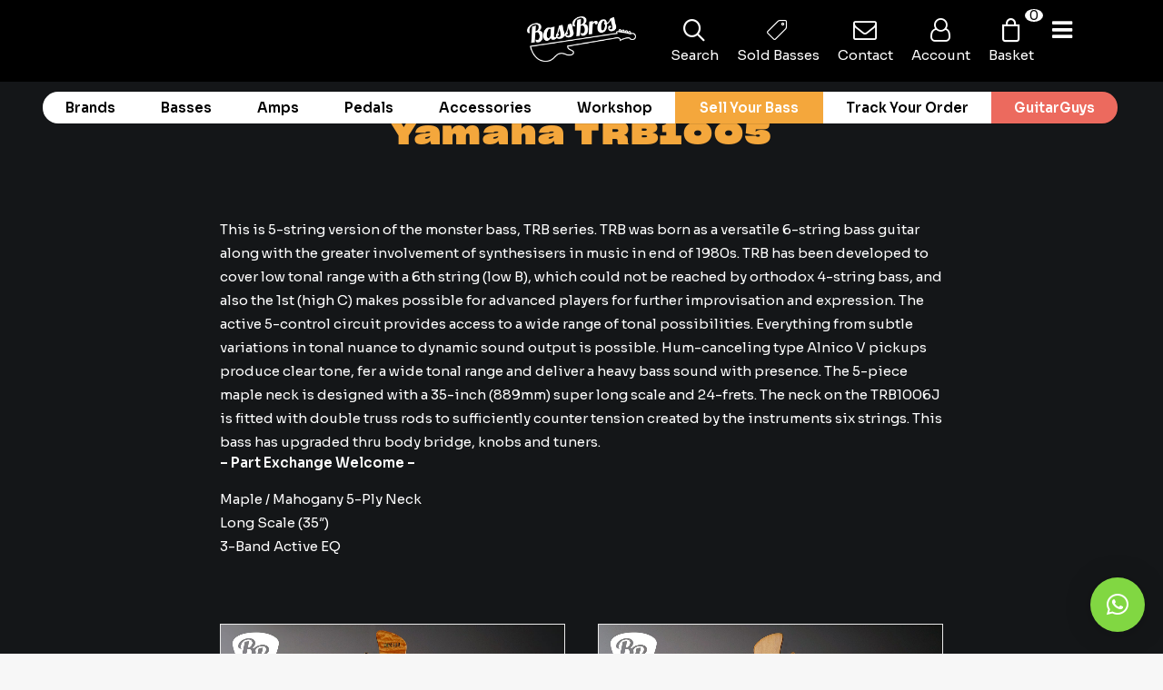

--- FILE ---
content_type: text/html; charset=UTF-8
request_url: https://bassbros.co.uk/sold-basses/yamaha-trb1005-2/
body_size: 30157
content:
<!DOCTYPE html>
<html class="no-touch" lang="en-GB" xmlns="http://www.w3.org/1999/xhtml">

<head>
  <meta http-equiv="Content-Type" content="text/html; charset=UTF-8">
  <meta name="viewport"
    content="width=device-width, initial-scale=1">
  <link rel="profile" href="http://gmpg.org/xfn/11">
  <link rel="pingback" href="https://bassbros.co.uk/xmlrpc.php">
      <!-- CookieYes custom script -->
    <script>

        window.dataLayer = window.dataLayer || [];

        function gtag() {

            dataLayer.push(arguments);

        }

        gtag("consent", "default", {
            ad_storage: "denied",
            ad_user_data: "denied",
            ad_personalization: "denied",
            analytics_storage: "denied",
            functionality_storage: "denied",
            personalization_storage: "denied",
            security_storage: "granted",
            wait_for_update: 2000,
        });

        gtag("set", "ads_data_redaction", true);
        gtag("set", "url_passthrough", false);
    </script>
    <!-- End CookieYes custom script -->
    <!-- Start cookieyes banner --> 
<script id="cookieyes" type="text/javascript" src="https://cdn-cookieyes.com/client_data/a092be989bc41df22973cfb6/script.js">
</script>
<!-- End cookieyes banner --><meta name='robots' content='index, follow, max-image-preview:large, max-snippet:-1, max-video-preview:-1' />

	<!-- This site is optimized with the Yoast SEO plugin v26.7 - https://yoast.com/wordpress/plugins/seo/ -->
	<title>Yamaha TRB1005 - BassBros</title>
	<link rel="canonical" href="https://bassbros.co.uk/sold-basses/yamaha-trb1005-2/" />
	<meta property="og:locale" content="en_GB" />
	<meta property="og:type" content="article" />
	<meta property="og:title" content="Yamaha TRB1005 - BassBros" />
	<meta property="og:description" content="This is 5-string version of the monster bass, TRB series. TRB was born as a versatile 6-string bass guitar along [&hellip;]" />
	<meta property="og:url" content="https://bassbros.co.uk/sold-basses/yamaha-trb1005-2/" />
	<meta property="og:site_name" content="BassBros" />
	<meta property="article:publisher" content="https://www.facebook.com/BassBros-106584567937549" />
	<meta property="article:published_time" content="2022-10-16T09:42:01+00:00" />
	<meta property="og:image" content="https://bassbros.co.uk/wp-content/uploads/2022/10/TN-Yamaha-TRB1005-Flame-Maple-4.jpg" />
	<meta property="og:image:width" content="1200" />
	<meta property="og:image:height" content="1200" />
	<meta property="og:image:type" content="image/jpeg" />
	<meta name="author" content="Will Ganner" />
	<meta name="twitter:card" content="summary_large_image" />
	<meta name="twitter:label1" content="Written by" />
	<meta name="twitter:data1" content="Will Ganner" />
	<meta name="twitter:label2" content="Estimated reading time" />
	<meta name="twitter:data2" content="1 minute" />
	<script type="application/ld+json" class="yoast-schema-graph">{"@context":"https://schema.org","@graph":[{"@type":"Article","@id":"https://bassbros.co.uk/sold-basses/yamaha-trb1005-2/#article","isPartOf":{"@id":"https://bassbros.co.uk/sold-basses/yamaha-trb1005-2/"},"author":{"name":"Will Ganner","@id":"https://bassbros.co.uk/#/schema/person/7564ded8d763a6dd045c80940f7fcf7d"},"headline":"Yamaha TRB1005","datePublished":"2022-10-16T09:42:01+00:00","mainEntityOfPage":{"@id":"https://bassbros.co.uk/sold-basses/yamaha-trb1005-2/"},"wordCount":182,"publisher":{"@id":"https://bassbros.co.uk/#organization"},"image":{"@id":"https://bassbros.co.uk/sold-basses/yamaha-trb1005-2/#primaryimage"},"thumbnailUrl":"https://bassbros.co.uk/wp-content/uploads/2022/10/TN-Yamaha-TRB1005-Flame-Maple-4.jpg","articleSection":["Sold Basses"],"inLanguage":"en-GB"},{"@type":"WebPage","@id":"https://bassbros.co.uk/sold-basses/yamaha-trb1005-2/","url":"https://bassbros.co.uk/sold-basses/yamaha-trb1005-2/","name":"Yamaha TRB1005 - BassBros","isPartOf":{"@id":"https://bassbros.co.uk/#website"},"primaryImageOfPage":{"@id":"https://bassbros.co.uk/sold-basses/yamaha-trb1005-2/#primaryimage"},"image":{"@id":"https://bassbros.co.uk/sold-basses/yamaha-trb1005-2/#primaryimage"},"thumbnailUrl":"https://bassbros.co.uk/wp-content/uploads/2022/10/TN-Yamaha-TRB1005-Flame-Maple-4.jpg","datePublished":"2022-10-16T09:42:01+00:00","breadcrumb":{"@id":"https://bassbros.co.uk/sold-basses/yamaha-trb1005-2/#breadcrumb"},"inLanguage":"en-GB","potentialAction":[{"@type":"ReadAction","target":["https://bassbros.co.uk/sold-basses/yamaha-trb1005-2/"]}]},{"@type":"ImageObject","inLanguage":"en-GB","@id":"https://bassbros.co.uk/sold-basses/yamaha-trb1005-2/#primaryimage","url":"https://bassbros.co.uk/wp-content/uploads/2022/10/TN-Yamaha-TRB1005-Flame-Maple-4.jpg","contentUrl":"https://bassbros.co.uk/wp-content/uploads/2022/10/TN-Yamaha-TRB1005-Flame-Maple-4.jpg","width":1200,"height":1200},{"@type":"BreadcrumbList","@id":"https://bassbros.co.uk/sold-basses/yamaha-trb1005-2/#breadcrumb","itemListElement":[{"@type":"ListItem","position":1,"name":"Home","item":"https://bassbros.co.uk/"},{"@type":"ListItem","position":2,"name":"Yamaha TRB1005"}]},{"@type":"WebSite","@id":"https://bassbros.co.uk/#website","url":"https://bassbros.co.uk/","name":"BassBros","description":"","publisher":{"@id":"https://bassbros.co.uk/#organization"},"potentialAction":[{"@type":"SearchAction","target":{"@type":"EntryPoint","urlTemplate":"https://bassbros.co.uk/?s={search_term_string}"},"query-input":{"@type":"PropertyValueSpecification","valueRequired":true,"valueName":"search_term_string"}}],"inLanguage":"en-GB"},{"@type":"Organization","@id":"https://bassbros.co.uk/#organization","name":"BassBros","url":"https://bassbros.co.uk/","logo":{"@type":"ImageObject","inLanguage":"en-GB","@id":"https://bassbros.co.uk/#/schema/logo/image/","url":"https://bassbros.co.uk/wp-content/uploads/2022/05/Bass-Bros-Core-Logo-BLACK.png","contentUrl":"https://bassbros.co.uk/wp-content/uploads/2022/05/Bass-Bros-Core-Logo-BLACK.png","width":2568,"height":1076,"caption":"BassBros"},"image":{"@id":"https://bassbros.co.uk/#/schema/logo/image/"},"sameAs":["https://www.facebook.com/BassBros-106584567937549","https://www.instagram.com/bassbros.uk/"]},{"@type":"Person","@id":"https://bassbros.co.uk/#/schema/person/7564ded8d763a6dd045c80940f7fcf7d","name":"Will Ganner","image":{"@type":"ImageObject","inLanguage":"en-GB","@id":"https://bassbros.co.uk/#/schema/person/image/","url":"https://secure.gravatar.com/avatar/d66286617aeb84e8aceedf6e0d57037d1fd44d61fb46729bf72bf179ab9799e7?s=96&d=mm&r=g","contentUrl":"https://secure.gravatar.com/avatar/d66286617aeb84e8aceedf6e0d57037d1fd44d61fb46729bf72bf179ab9799e7?s=96&d=mm&r=g","caption":"Will Ganner"}}]}</script>
	<!-- / Yoast SEO plugin. -->


<script type='application/javascript'  id='pys-version-script'>console.log('PixelYourSite Free version 11.1.5.2');</script>
<link rel='dns-prefetch' href='//ajax.googleapis.com' />
<link rel='dns-prefetch' href='//www.google.com' />
<link rel='dns-prefetch' href='//fonts.googleapis.com' />
<link rel="alternate" type="application/rss+xml" title="BassBros &raquo; Feed" href="https://bassbros.co.uk/feed/" />
<link rel="alternate" type="application/rss+xml" title="BassBros &raquo; Comments Feed" href="https://bassbros.co.uk/comments/feed/" />
<link rel="alternate" title="oEmbed (JSON)" type="application/json+oembed" href="https://bassbros.co.uk/wp-json/oembed/1.0/embed?url=https%3A%2F%2Fbassbros.co.uk%2Fsold-basses%2Fyamaha-trb1005-2%2F" />
<link rel="alternate" title="oEmbed (XML)" type="text/xml+oembed" href="https://bassbros.co.uk/wp-json/oembed/1.0/embed?url=https%3A%2F%2Fbassbros.co.uk%2Fsold-basses%2Fyamaha-trb1005-2%2F&#038;format=xml" />
<style id='wp-img-auto-sizes-contain-inline-css' type='text/css'>
img:is([sizes=auto i],[sizes^="auto," i]){contain-intrinsic-size:3000px 1500px}
/*# sourceURL=wp-img-auto-sizes-contain-inline-css */
</style>
<link rel='stylesheet' id='ag-latam-css' href='https://bassbros.co.uk/wp-content/plugins/ag-first-data-connect-premium/inc/assets/css/latam.css?ver=6.9' type='text/css' media='all' />
<link rel='stylesheet' id='sbi_styles-css' href='https://bassbros.co.uk/wp-content/plugins/instagram-feed/css/sbi-styles.min.css?ver=6.10.0' type='text/css' media='all' />
<style id='wp-emoji-styles-inline-css' type='text/css'>

	img.wp-smiley, img.emoji {
		display: inline !important;
		border: none !important;
		box-shadow: none !important;
		height: 1em !important;
		width: 1em !important;
		margin: 0 0.07em !important;
		vertical-align: -0.1em !important;
		background: none !important;
		padding: 0 !important;
	}
/*# sourceURL=wp-emoji-styles-inline-css */
</style>
<link rel='stylesheet' id='wp-block-library-css' href='https://bassbros.co.uk/wp-includes/css/dist/block-library/style.min.css?ver=6.9' type='text/css' media='all' />
<link rel='stylesheet' id='wc-blocks-style-css' href='https://bassbros.co.uk/wp-content/plugins/woocommerce/assets/client/blocks/wc-blocks.css?ver=wc-10.4.3' type='text/css' media='all' />
<style id='global-styles-inline-css' type='text/css'>
:root{--wp--preset--aspect-ratio--square: 1;--wp--preset--aspect-ratio--4-3: 4/3;--wp--preset--aspect-ratio--3-4: 3/4;--wp--preset--aspect-ratio--3-2: 3/2;--wp--preset--aspect-ratio--2-3: 2/3;--wp--preset--aspect-ratio--16-9: 16/9;--wp--preset--aspect-ratio--9-16: 9/16;--wp--preset--color--black: #000000;--wp--preset--color--cyan-bluish-gray: #abb8c3;--wp--preset--color--white: #ffffff;--wp--preset--color--pale-pink: #f78da7;--wp--preset--color--vivid-red: #cf2e2e;--wp--preset--color--luminous-vivid-orange: #ff6900;--wp--preset--color--luminous-vivid-amber: #fcb900;--wp--preset--color--light-green-cyan: #7bdcb5;--wp--preset--color--vivid-green-cyan: #00d084;--wp--preset--color--pale-cyan-blue: #8ed1fc;--wp--preset--color--vivid-cyan-blue: #0693e3;--wp--preset--color--vivid-purple: #9b51e0;--wp--preset--gradient--vivid-cyan-blue-to-vivid-purple: linear-gradient(135deg,rgb(6,147,227) 0%,rgb(155,81,224) 100%);--wp--preset--gradient--light-green-cyan-to-vivid-green-cyan: linear-gradient(135deg,rgb(122,220,180) 0%,rgb(0,208,130) 100%);--wp--preset--gradient--luminous-vivid-amber-to-luminous-vivid-orange: linear-gradient(135deg,rgb(252,185,0) 0%,rgb(255,105,0) 100%);--wp--preset--gradient--luminous-vivid-orange-to-vivid-red: linear-gradient(135deg,rgb(255,105,0) 0%,rgb(207,46,46) 100%);--wp--preset--gradient--very-light-gray-to-cyan-bluish-gray: linear-gradient(135deg,rgb(238,238,238) 0%,rgb(169,184,195) 100%);--wp--preset--gradient--cool-to-warm-spectrum: linear-gradient(135deg,rgb(74,234,220) 0%,rgb(151,120,209) 20%,rgb(207,42,186) 40%,rgb(238,44,130) 60%,rgb(251,105,98) 80%,rgb(254,248,76) 100%);--wp--preset--gradient--blush-light-purple: linear-gradient(135deg,rgb(255,206,236) 0%,rgb(152,150,240) 100%);--wp--preset--gradient--blush-bordeaux: linear-gradient(135deg,rgb(254,205,165) 0%,rgb(254,45,45) 50%,rgb(107,0,62) 100%);--wp--preset--gradient--luminous-dusk: linear-gradient(135deg,rgb(255,203,112) 0%,rgb(199,81,192) 50%,rgb(65,88,208) 100%);--wp--preset--gradient--pale-ocean: linear-gradient(135deg,rgb(255,245,203) 0%,rgb(182,227,212) 50%,rgb(51,167,181) 100%);--wp--preset--gradient--electric-grass: linear-gradient(135deg,rgb(202,248,128) 0%,rgb(113,206,126) 100%);--wp--preset--gradient--midnight: linear-gradient(135deg,rgb(2,3,129) 0%,rgb(40,116,252) 100%);--wp--preset--font-size--small: 13px;--wp--preset--font-size--medium: 20px;--wp--preset--font-size--large: 36px;--wp--preset--font-size--x-large: 42px;--wp--preset--spacing--20: 0.44rem;--wp--preset--spacing--30: 0.67rem;--wp--preset--spacing--40: 1rem;--wp--preset--spacing--50: 1.5rem;--wp--preset--spacing--60: 2.25rem;--wp--preset--spacing--70: 3.38rem;--wp--preset--spacing--80: 5.06rem;--wp--preset--shadow--natural: 6px 6px 9px rgba(0, 0, 0, 0.2);--wp--preset--shadow--deep: 12px 12px 50px rgba(0, 0, 0, 0.4);--wp--preset--shadow--sharp: 6px 6px 0px rgba(0, 0, 0, 0.2);--wp--preset--shadow--outlined: 6px 6px 0px -3px rgb(255, 255, 255), 6px 6px rgb(0, 0, 0);--wp--preset--shadow--crisp: 6px 6px 0px rgb(0, 0, 0);}:where(.is-layout-flex){gap: 0.5em;}:where(.is-layout-grid){gap: 0.5em;}body .is-layout-flex{display: flex;}.is-layout-flex{flex-wrap: wrap;align-items: center;}.is-layout-flex > :is(*, div){margin: 0;}body .is-layout-grid{display: grid;}.is-layout-grid > :is(*, div){margin: 0;}:where(.wp-block-columns.is-layout-flex){gap: 2em;}:where(.wp-block-columns.is-layout-grid){gap: 2em;}:where(.wp-block-post-template.is-layout-flex){gap: 1.25em;}:where(.wp-block-post-template.is-layout-grid){gap: 1.25em;}.has-black-color{color: var(--wp--preset--color--black) !important;}.has-cyan-bluish-gray-color{color: var(--wp--preset--color--cyan-bluish-gray) !important;}.has-white-color{color: var(--wp--preset--color--white) !important;}.has-pale-pink-color{color: var(--wp--preset--color--pale-pink) !important;}.has-vivid-red-color{color: var(--wp--preset--color--vivid-red) !important;}.has-luminous-vivid-orange-color{color: var(--wp--preset--color--luminous-vivid-orange) !important;}.has-luminous-vivid-amber-color{color: var(--wp--preset--color--luminous-vivid-amber) !important;}.has-light-green-cyan-color{color: var(--wp--preset--color--light-green-cyan) !important;}.has-vivid-green-cyan-color{color: var(--wp--preset--color--vivid-green-cyan) !important;}.has-pale-cyan-blue-color{color: var(--wp--preset--color--pale-cyan-blue) !important;}.has-vivid-cyan-blue-color{color: var(--wp--preset--color--vivid-cyan-blue) !important;}.has-vivid-purple-color{color: var(--wp--preset--color--vivid-purple) !important;}.has-black-background-color{background-color: var(--wp--preset--color--black) !important;}.has-cyan-bluish-gray-background-color{background-color: var(--wp--preset--color--cyan-bluish-gray) !important;}.has-white-background-color{background-color: var(--wp--preset--color--white) !important;}.has-pale-pink-background-color{background-color: var(--wp--preset--color--pale-pink) !important;}.has-vivid-red-background-color{background-color: var(--wp--preset--color--vivid-red) !important;}.has-luminous-vivid-orange-background-color{background-color: var(--wp--preset--color--luminous-vivid-orange) !important;}.has-luminous-vivid-amber-background-color{background-color: var(--wp--preset--color--luminous-vivid-amber) !important;}.has-light-green-cyan-background-color{background-color: var(--wp--preset--color--light-green-cyan) !important;}.has-vivid-green-cyan-background-color{background-color: var(--wp--preset--color--vivid-green-cyan) !important;}.has-pale-cyan-blue-background-color{background-color: var(--wp--preset--color--pale-cyan-blue) !important;}.has-vivid-cyan-blue-background-color{background-color: var(--wp--preset--color--vivid-cyan-blue) !important;}.has-vivid-purple-background-color{background-color: var(--wp--preset--color--vivid-purple) !important;}.has-black-border-color{border-color: var(--wp--preset--color--black) !important;}.has-cyan-bluish-gray-border-color{border-color: var(--wp--preset--color--cyan-bluish-gray) !important;}.has-white-border-color{border-color: var(--wp--preset--color--white) !important;}.has-pale-pink-border-color{border-color: var(--wp--preset--color--pale-pink) !important;}.has-vivid-red-border-color{border-color: var(--wp--preset--color--vivid-red) !important;}.has-luminous-vivid-orange-border-color{border-color: var(--wp--preset--color--luminous-vivid-orange) !important;}.has-luminous-vivid-amber-border-color{border-color: var(--wp--preset--color--luminous-vivid-amber) !important;}.has-light-green-cyan-border-color{border-color: var(--wp--preset--color--light-green-cyan) !important;}.has-vivid-green-cyan-border-color{border-color: var(--wp--preset--color--vivid-green-cyan) !important;}.has-pale-cyan-blue-border-color{border-color: var(--wp--preset--color--pale-cyan-blue) !important;}.has-vivid-cyan-blue-border-color{border-color: var(--wp--preset--color--vivid-cyan-blue) !important;}.has-vivid-purple-border-color{border-color: var(--wp--preset--color--vivid-purple) !important;}.has-vivid-cyan-blue-to-vivid-purple-gradient-background{background: var(--wp--preset--gradient--vivid-cyan-blue-to-vivid-purple) !important;}.has-light-green-cyan-to-vivid-green-cyan-gradient-background{background: var(--wp--preset--gradient--light-green-cyan-to-vivid-green-cyan) !important;}.has-luminous-vivid-amber-to-luminous-vivid-orange-gradient-background{background: var(--wp--preset--gradient--luminous-vivid-amber-to-luminous-vivid-orange) !important;}.has-luminous-vivid-orange-to-vivid-red-gradient-background{background: var(--wp--preset--gradient--luminous-vivid-orange-to-vivid-red) !important;}.has-very-light-gray-to-cyan-bluish-gray-gradient-background{background: var(--wp--preset--gradient--very-light-gray-to-cyan-bluish-gray) !important;}.has-cool-to-warm-spectrum-gradient-background{background: var(--wp--preset--gradient--cool-to-warm-spectrum) !important;}.has-blush-light-purple-gradient-background{background: var(--wp--preset--gradient--blush-light-purple) !important;}.has-blush-bordeaux-gradient-background{background: var(--wp--preset--gradient--blush-bordeaux) !important;}.has-luminous-dusk-gradient-background{background: var(--wp--preset--gradient--luminous-dusk) !important;}.has-pale-ocean-gradient-background{background: var(--wp--preset--gradient--pale-ocean) !important;}.has-electric-grass-gradient-background{background: var(--wp--preset--gradient--electric-grass) !important;}.has-midnight-gradient-background{background: var(--wp--preset--gradient--midnight) !important;}.has-small-font-size{font-size: var(--wp--preset--font-size--small) !important;}.has-medium-font-size{font-size: var(--wp--preset--font-size--medium) !important;}.has-large-font-size{font-size: var(--wp--preset--font-size--large) !important;}.has-x-large-font-size{font-size: var(--wp--preset--font-size--x-large) !important;}
/*# sourceURL=global-styles-inline-css */
</style>

<style id='classic-theme-styles-inline-css' type='text/css'>
/*! This file is auto-generated */
.wp-block-button__link{color:#fff;background-color:#32373c;border-radius:9999px;box-shadow:none;text-decoration:none;padding:calc(.667em + 2px) calc(1.333em + 2px);font-size:1.125em}.wp-block-file__button{background:#32373c;color:#fff;text-decoration:none}
/*# sourceURL=/wp-includes/css/classic-themes.min.css */
</style>
<link rel='stylesheet' id='contact-form-7-css' href='https://bassbros.co.uk/wp-content/plugins/contact-form-7/includes/css/styles.css?ver=6.1.4' type='text/css' media='all' />
<link rel='stylesheet' id='uncodefont-google-css' href='//fonts.googleapis.com/css?family=Rubik+Mono+One%3Aregular%7CSora%3A100%2C200%2C300%2Cregular%2C500%2C600%2C700%2C800&#038;subset=cyrillic%2Clatin%2Clatin-ext&#038;ver=2.9.4.4' type='text/css' media='all' />
<style id='woocommerce-inline-inline-css' type='text/css'>
.woocommerce form .form-row .required { visibility: visible; }
/*# sourceURL=woocommerce-inline-inline-css */
</style>
<link rel='stylesheet' id='ion.range-slider-css' href='https://bassbros.co.uk/wp-content/plugins/yith-woocommerce-ajax-product-filter-premium/assets/css/ion.range-slider.css?ver=2.3.1' type='text/css' media='all' />
<link rel='stylesheet' id='yith-wcan-shortcodes-css' href='https://bassbros.co.uk/wp-content/plugins/yith-woocommerce-ajax-product-filter-premium/assets/css/shortcodes.css?ver=4.32.0' type='text/css' media='all' />
<style id='yith-wcan-shortcodes-inline-css' type='text/css'>
:root{
	--yith-wcan-filters_colors_titles: #FFFFFF;
	--yith-wcan-filters_colors_background: rgb(20,22,24);
	--yith-wcan-filters_colors_accent: rgb(244,167,60);
	--yith-wcan-filters_colors_accent_r: 244;
	--yith-wcan-filters_colors_accent_g: 167;
	--yith-wcan-filters_colors_accent_b: 60;
	--yith-wcan-color_swatches_border_radius: 100%;
	--yith-wcan-color_swatches_size: 30px;
	--yith-wcan-labels_style_background: rgb(255,255,255);
	--yith-wcan-labels_style_background_hover: rgb(5,90,190);
	--yith-wcan-labels_style_background_active: rgb(5,90,190);
	--yith-wcan-labels_style_text: rgb(67,67,67);
	--yith-wcan-labels_style_text_hover: rgb(244,167,60);
	--yith-wcan-labels_style_text_active: rgb(5,90,190);
	--yith-wcan-anchors_style_text: rgb(255,255,255);
	--yith-wcan-anchors_style_text_hover: rgb(244,167,60);
	--yith-wcan-anchors_style_text_active: rgb(5,90,190);
}
/*# sourceURL=yith-wcan-shortcodes-inline-css */
</style>
<link rel='stylesheet' id='yith-wcbr-css' href='https://bassbros.co.uk/wp-content/plugins/yith-woocommerce-brands-add-on-premium/assets/css/yith-wcbr.css?ver=2.25.0' type='text/css' media='all' />
<link rel='stylesheet' id='header-style-css' href='https://bassbros.co.uk/wp-content/themes/uncode-child/header-style.css?ver=6.9' type='text/css' media='all' />
<link rel='stylesheet' id='uncode-style-css' href='https://bassbros.co.uk/wp-content/themes/uncode/library/css/style.css?ver=828383316' type='text/css' media='all' />
<style id='uncode-style-inline-css' type='text/css'>

@media (min-width: 960px) { 
		.limit-width { max-width: 1596px; margin: auto;}
		.menu-container:not(.grid-filters) .menu-horizontal ul.menu-smart .megamenu-block-wrapper > .vc_row[data-parent="true"].limit-width:not(.row-parent-limit) { max-width: calc(1596px - 72px); }
		}
#changer-back-color { transition: background-color 1000ms cubic-bezier(0.25, 1, 0.5, 1) !important; } #changer-back-color > div { transition: opacity 1000ms cubic-bezier(0.25, 1, 0.5, 1) !important; } body.bg-changer-init.disable-hover .main-wrapper .style-light,  body.bg-changer-init.disable-hover .main-wrapper .style-light h1,  body.bg-changer-init.disable-hover .main-wrapper .style-light h2, body.bg-changer-init.disable-hover .main-wrapper .style-light h3, body.bg-changer-init.disable-hover .main-wrapper .style-light h4, body.bg-changer-init.disable-hover .main-wrapper .style-light h5, body.bg-changer-init.disable-hover .main-wrapper .style-light h6, body.bg-changer-init.disable-hover .main-wrapper .style-light a, body.bg-changer-init.disable-hover .main-wrapper .style-dark, body.bg-changer-init.disable-hover .main-wrapper .style-dark h1, body.bg-changer-init.disable-hover .main-wrapper .style-dark h2, body.bg-changer-init.disable-hover .main-wrapper .style-dark h3, body.bg-changer-init.disable-hover .main-wrapper .style-dark h4, body.bg-changer-init.disable-hover .main-wrapper .style-dark h5, body.bg-changer-init.disable-hover .main-wrapper .style-dark h6, body.bg-changer-init.disable-hover .main-wrapper .style-dark a { transition: color 1000ms cubic-bezier(0.25, 1, 0.5, 1) !important; }
/*# sourceURL=uncode-style-inline-css */
</style>
<link rel='stylesheet' id='uncode-woocommerce-css' href='https://bassbros.co.uk/wp-content/themes/uncode/library/css/woocommerce.css?ver=828383316' type='text/css' media='all' />
<link rel='stylesheet' id='uncode-icons-css' href='https://bassbros.co.uk/wp-content/themes/uncode/library/css/uncode-icons.css?ver=828383316' type='text/css' media='all' />
<link rel='stylesheet' id='uncode-custom-style-css' href='https://bassbros.co.uk/wp-content/themes/uncode/library/css/style-custom.css?ver=828383316' type='text/css' media='all' />
<style id='uncode-custom-style-inline-css' type='text/css'>
#mobile-filters-button{display:none;}#filters-mobile-html{position:fixed;display:none;top:0;left:0;width:100vw;min-height:100vh;overflow-y:scroll;background-color:black;z-index:99999;}#mobile-filters-close{position:absolute;top:10px;right:20px;font-size:50px;color:white;}#filters-mobile-container{position:absolute;top:0;left:0;padding:100px 0;width:100vw;min-height:100vh;overflow-y:scroll;display:flex;flex-direction:column;justify-content:center;align-items:center;}#filters-mobile-container .yith-wcan-filters{background-color:transparent;}#filters-mobile-container .yith-wcan-filters .dropdown-label{color:white;}#filters-mobile-container .yith-wcan-filters .clear-selection{display:none;}#product-list-container{position:realtive;}#mobile-filters input[type="search"]{border:1px solid black;}#mobile-filters input[type="search"]::placeholder{color:black;}#mobile-filters .yith-wcan-filters.horizontal:not(.filters-modal) .yith-wcan-filter .filter-title.collapsable{margin-right:unset;font-size:14px;}button.yith-wcan-filters-opener{background-color:#f4a73c;display:flex;justify-content:center;align-items:center;white-space:nowrap;gap:20px;}div.product .slick-slide a div img{height:600px;width:auto;margin:auto;}#filter_31816_2 a.term-label{color:black;}#filter_31816_3 a.term-level{color:black;}.yith-wcan-filters.horizontal:not(.filters-modal) .yith-wcan-filter .filter-title.collapsable{font-size:16px;}button.reset-filters{color:#f4a73c !important;font-weight:400 !important;font-family:Sharp-Grotesk, -apple-system,BlinkMacSystemFont,"Segoe UI",Roboto,Oxygen-Sans,Ubuntu,Cantarell,"Helvetica Neue",sans-serif !important;text-transform:uppercase;background-color:transparent !important;border-color:#f4a73c !important;white-space:normal;}button.reset-filters:hover{color:white !important;background-color:#f4a73c !important;border-color:#f4a73c !important;}#menu-secondary-menu li a i,#merch-modal-button,#modal,body.single-product .main-container .product .row-container .limit-width {display:none;}#modal,body div.box-wrapper div.page_body {z-index:999999;}#sub_form div.input-group input,.cta-form form .wpcf7-email {border-top-left-radius:40px;border-bottom-left-radius:40px;}body.hmenu-position-center .main-menu-container .navbar-cta.navbar-nav-last,body.hmenu-position-center:not(.menu-has-cta) .main-menu-container .navbar-nav-last {min-width:unset !important;}div.wc-proceed-to-checkout {min-width:500px !important;max-width:750px !important;display:block !important;}iframe #buttons-container {display:flex;justify-content:center;}.checkout-button {margin-bottom:20px;margin-top:20px;}.menu-smart > li > a {padding:0 8px;}div.menu-btn-cell div.btn-circle {padding:12px 24px !important;}#modal {justify-content:center;align-items:center;width:100vw;height:100vh;background-color:rgba(5, 90, 190, 0.5);position:fixed;top:0;left:0;}#modal-inner {position:relative;width:70%;min-height:30vh;background-color:#000;display:flex;justify-content:center;align-items:center;flex-direction:column;padding:72px 36px;}#modal-close {position:absolute;color:#fff;top:-4px;right:0;font-size:33px;}#modal-close:hover {cursor:pointer;}#modal div.modal-text-content {color:#fff;text-align:center;}#modal div.modal-text-content h2.h2,.yith-wcan-filters .yith-wcan-filter .filter-items .filter-item > label > a.term-label {color:#fff;}#modal-inner p {margin-bottom:18px;}#modal div.modal-text-content a {color:#f4a73c;}#modal div.modal-text-content a:hover {color:#055abe;}#modal-inner div.modal-subscribe-form {width:60%;}#sub_form button.btn-circle {border-top-left-radius:0 !important;border-bottom-left-radius:0 !important;}#sub_form div.input-group {display:flex;}#sub_form div.input-group input {flex:1;margin-top:0;}#modal-inner iframe {height:230px;}.secondary-nav {display:flex;flex-direction:row;align-items:center;}.secondary-nav p,.trustpilot p {margin-top:7px !important;}.icon-title .icon-box-heading h3 {color:#f4a73c !important;}.copyright-details {display:flex;justify-content:space-between;}.trustpilot {display:flex;flex-direction:row;align-items:center;justify-content:center;}.footer-email {background-color:#fff !important;}.subscribe-button {margin:0 !important;}.sucbscription-email input {height:57px !important;color:#1b1d1f !important;}.wpcf7-inline-wrapper.wpcf7-input-group {justify-content:center;}.yith-wcbr-brand-grid .yith-wcbr-brands-list ul{display:flex;flex-flow:row wrap; list-style:none;}.yith-wcbr-brand-grid .yith-wcbr-same-heading-box{height:150px;}.yith-wcbr-brand-grid .yith-wcbr-brands-list li{width:348px !important;height:250px !important;margin:30px 0px;}.yith-wcbr-brand-grid .yith-wcbr-brands-list li a { display:block;}@media only screen and (max-width:1500px){#single-product-cont{padding:0 50px;}}@media only screen and (max-width:1400px) {div.product .slick-slide a div img{height:auto;width:100%;}div.product .slick-list div img{height:auto;}#menu-item-25769 {display:none;}div.nav div.menu-smart-social {padding:0 0 0 24px;}.menu-smart > li > a {padding:0 6px;}div.menu-btn-cell div.btn-circle {padding:8px 20px !important;}body.hmenu-position-center .logo-container {min-width:unset !important;}#logo-container-mobile {padding:27px 12px 27px 36px;}body[class*="hmenu-"]:not(.hormenu-position-right) .navbar-nav:not(.navbar-cta) + .navbar-nav-last > :first-child {padding:0 0 0 18px;}}@media only screen and (max-width:960px) {#mobile-filters .yith-wcan-filters.horizontal:not(.filters-modal) .yith-wcan-filter{min-width:unset;}#mobile-filters-button{display:block;}#product-filter-vertical{margin-top:0;}#mobile-filter-padding div.uncell{padding:0;}div.product .slick-slide a div img{height:500px;width:auto;margin:auto;}a.wpgs-lightbox-icon::before{display:none;}#single-product-cont{padding:0;}#menu-item-25769 {display:block;}div.wc-proceed-to-checkout {min-width:350px !important;max-width:600px !important;}div.menu-btn-cell div.btn-circle {padding:17px 24px !important;}#modal-inner div.modal-subscribe-form,#sub_form div.input-group input[type="email"],#sub_form_button {width:100%;}#sub_form div.input-group {flex-direction:column;}.wpcf7-inline-wrapper {display:flex;flex-direction:column;}.wpcf7-inline-field {width:100% !important;padding:0 !important;}}body.archive div.sections-container {height:unset;}body.single-product div.menu-sticky {height:177px;}div.wc-proceed-to-checkout .angelleye-proceed-to-checkout-button {margin:36px 0;background-color:unset !important;color:#fff !important;}div.wc-proceed-to-checkout .angelleye-proceed-to-checkout-button::hover {color:#fff !important;}p.woocommerce-SavedPaymentMethods-saveNew input#wc-stripe-new-payment-method {width:16px !important;}.grecaptcha-badge {visibility:hidden;}.yit-wcan-container > div > .tmb {padding-right:36px;}h4.filter-title {padding-bottom:18px;}.yith-wcan-filters .yith-wcan-filter .filter-items .filter-item > a,.yith-wcan-filters .yith-wcan-filter .filter-items .filter-item > label > a {color:#141618;}.cssgrid-wrapper > .cssgrid-container > .tmb > .t-inside {height:100%;}.menu-bloginfo-inner > .trustpilot-widget {position:absolute !important;top:25%;}@media only screen and (max-width:550px) {div.product .slick-slide a div img{height:350px;}div.product .slick-list div img{height:50px;}#modal-inner {width:90%;padding:36px 24px;}div.wc-proceed-to-checkout {min-width:100px !important;max-width:300px !important;}}@media only screen and (max-width:960px) and (orientation:landscape) {#modal-inner {padding:36px 12px;width:85%;}#modal-inner iframe {height:100px;}}@media only screen and (min-width:630px) {.cart_totals #wc-stripe-payment-request-wrapper {min-width:500px;max-width:750px;}}@media only screen and (min-width:500px) {#wc-stripe-payment-request-button-separator {min-width:500px;max-width:750px;}}
/*# sourceURL=uncode-custom-style-inline-css */
</style>
<link rel='stylesheet' id='child-style-css' href='https://bassbros.co.uk/wp-content/themes/uncode-child/style.css?ver=1120034159' type='text/css' media='all' />
<script type="text/javascript" src="https://bassbros.co.uk/wp-includes/js/dist/hooks.min.js?ver=dd5603f07f9220ed27f1" id="wp-hooks-js"></script>
<script type="text/javascript" id="jquery-core-js-extra">
/* <![CDATA[ */
var pysFacebookRest = {"restApiUrl":"https://bassbros.co.uk/wp-json/pys-facebook/v1/event","debug":""};
//# sourceURL=jquery-core-js-extra
/* ]]> */
</script>
<script type="text/javascript" src="https://bassbros.co.uk/wp-includes/js/jquery/jquery.min.js?ver=3.7.1" id="jquery-core-js"></script>
<script type="text/javascript" src="https://bassbros.co.uk/wp-includes/js/jquery/jquery-migrate.min.js?ver=3.4.1" id="jquery-migrate-js"></script>
<script type="text/javascript" src="https://bassbros.co.uk/wp-content/plugins/recaptcha-woo/js/rcfwc.js?ver=1.0" id="rcfwc-js-js" defer="defer" data-wp-strategy="defer"></script>
<script type="text/javascript" src="https://www.google.com/recaptcha/api.js?hl=en_GB" id="recaptcha-js" defer="defer" data-wp-strategy="defer"></script>
<script type="text/javascript" id="say-what-js-js-extra">
/* <![CDATA[ */
var say_what_data = {"replacements":{"woocommerce|Notes about your order, e.g. special notes for delivery.|":"If you have any personal setup requirements/notes, please tell us here","woocommerce| AG First Data Connect Checkout|":"Pay via debit/credit card"}};
//# sourceURL=say-what-js-js-extra
/* ]]> */
</script>
<script type="text/javascript" src="https://bassbros.co.uk/wp-content/plugins/say-what/assets/build/frontend.js?ver=fd31684c45e4d85aeb4e" id="say-what-js-js"></script>
<script type="text/javascript" src="https://bassbros.co.uk/wp-content/plugins/woocommerce/assets/js/jquery-blockui/jquery.blockUI.min.js?ver=2.7.0-wc.10.4.3" id="wc-jquery-blockui-js" defer="defer" data-wp-strategy="defer"></script>
<script type="text/javascript" src="https://bassbros.co.uk/wp-content/plugins/woocommerce/assets/js/js-cookie/js.cookie.min.js?ver=2.1.4-wc.10.4.3" id="wc-js-cookie-js" data-wp-strategy="defer"></script>
<script type="text/javascript" id="woocommerce-js-extra">
/* <![CDATA[ */
var woocommerce_params = {"ajax_url":"/wp-admin/admin-ajax.php","wc_ajax_url":"/?wc-ajax=%%endpoint%%","i18n_password_show":"Show password","i18n_password_hide":"Hide password"};
//# sourceURL=woocommerce-js-extra
/* ]]> */
</script>
<script type="text/javascript" src="https://bassbros.co.uk/wp-content/plugins/woocommerce/assets/js/frontend/woocommerce.min.js?ver=10.4.3" id="woocommerce-js" defer="defer" data-wp-strategy="defer"></script>
<script type="text/javascript" src="https://bassbros.co.uk/wp-content/themes/uncode-child/header-script.js?ver=6.9" id="header-script-js"></script>
<script type="text/javascript" id="uncode-init-js-extra">
/* <![CDATA[ */
var SiteParameters = {"days":"days","hours":"hours","minutes":"minutes","seconds":"seconds","constant_scroll":"on","scroll_speed":"2","parallax_factor":"0.25","loading":"Loading\u2026","slide_name":"slide","slide_footer":"footer","ajax_url":"https://bassbros.co.uk/wp-admin/admin-ajax.php","nonce_adaptive_images":"438a0f7308","nonce_srcset_async":"c4726a2c4c","enable_debug":"","block_mobile_videos":"","is_frontend_editor":"","main_width":["1600","px"],"mobile_parallax_allowed":"","listen_for_screen_update":"1","wireframes_plugin_active":"1","sticky_elements":"off","resize_quality":"90","register_metadata":"","bg_changer_time":"1000","update_wc_fragments":"1","optimize_shortpixel_image":"","menu_mobile_offcanvas_gap":"45","custom_cursor_selector":"[href], .trigger-overlay, .owl-next, .owl-prev, .owl-dot, input[type=\"submit\"], input[type=\"checkbox\"], button[type=\"submit\"], a[class^=\"ilightbox\"], .ilightbox-thumbnail, .ilightbox-prev, .ilightbox-next, .overlay-close, .unmodal-close, .qty-inset \u003E span, .share-button li, .uncode-post-titles .tmb.tmb-click-area, .btn-link, .tmb-click-row .t-inside, .lg-outer button, .lg-thumb img, a[data-lbox], .uncode-close-offcanvas-overlay, .uncode-nav-next, .uncode-nav-prev, .uncode-nav-index","mobile_parallax_animation":"","lbox_enhanced":"","native_media_player":"1","vimeoPlayerParams":"?autoplay=0","ajax_filter_key_search":"key","ajax_filter_key_unfilter":"unfilter","index_pagination_disable_scroll":"","index_pagination_scroll_to":"","uncode_wc_popup_cart_qty":"","disable_hover_hack":"","uncode_nocookie":"","menuHideOnClick":"1","menuShowOnClick":"","smoothScroll":"","smoothScrollDisableHover":"","smoothScrollQuery":"960","uncode_force_onepage_dots":"","uncode_smooth_scroll_safe":"","uncode_lb_add_galleries":", .gallery","uncode_lb_add_items":", .gallery .gallery-item a","uncode_prev_label":"Previous","uncode_next_label":"Next","uncode_slide_label":"Slide","uncode_share_label":"Share on %","uncode_has_ligatures":"","uncode_is_accessible":"","uncode_carousel_itemSelector":"*:not(.hidden)","uncode_limit_width":"1596px"};
//# sourceURL=uncode-init-js-extra
/* ]]> */
</script>
<script type="text/javascript" src="https://bassbros.co.uk/wp-content/themes/uncode/library/js/init.js?ver=828383316" id="uncode-init-js"></script>
<script type="text/javascript" src="https://bassbros.co.uk/wp-content/plugins/pixelyoursite/dist/scripts/jquery.bind-first-0.2.3.min.js?ver=0.2.3" id="jquery-bind-first-js"></script>
<script type="text/javascript" src="https://bassbros.co.uk/wp-content/plugins/pixelyoursite/dist/scripts/js.cookie-2.1.3.min.js?ver=2.1.3" id="js-cookie-pys-js"></script>
<script type="text/javascript" src="https://bassbros.co.uk/wp-content/plugins/pixelyoursite/dist/scripts/tld.min.js?ver=2.3.1" id="js-tld-js"></script>
<script type="text/javascript" id="pys-js-extra">
/* <![CDATA[ */
var pysOptions = {"staticEvents":{"facebook":{"init_event":[{"delay":0,"type":"static","ajaxFire":false,"name":"PageView","pixelIds":["351787360531159"],"eventID":"3c76be9d-89cb-4be0-918d-ea65e9d2530c","params":{"post_category":"Sold Basses","page_title":"Yamaha TRB1005","post_type":"post","post_id":16653,"plugin":"PixelYourSite","user_role":"guest","event_url":"bassbros.co.uk/sold-basses/yamaha-trb1005-2/"},"e_id":"init_event","ids":[],"hasTimeWindow":false,"timeWindow":0,"woo_order":"","edd_order":""}]}},"dynamicEvents":{"automatic_event_form":{"facebook":{"delay":0,"type":"dyn","name":"Form","pixelIds":["351787360531159"],"eventID":"90331e40-3e30-4231-bf4e-d92ab15f0fec","params":{"page_title":"Yamaha TRB1005","post_type":"post","post_id":16653,"plugin":"PixelYourSite","user_role":"guest","event_url":"bassbros.co.uk/sold-basses/yamaha-trb1005-2/"},"e_id":"automatic_event_form","ids":[],"hasTimeWindow":false,"timeWindow":0,"woo_order":"","edd_order":""}},"automatic_event_download":{"facebook":{"delay":0,"type":"dyn","name":"Download","extensions":["","doc","exe","js","pdf","ppt","tgz","zip","xls"],"pixelIds":["351787360531159"],"eventID":"52e1ac66-05eb-4e99-bc06-fc932c5ed605","params":{"page_title":"Yamaha TRB1005","post_type":"post","post_id":16653,"plugin":"PixelYourSite","user_role":"guest","event_url":"bassbros.co.uk/sold-basses/yamaha-trb1005-2/"},"e_id":"automatic_event_download","ids":[],"hasTimeWindow":false,"timeWindow":0,"woo_order":"","edd_order":""}},"automatic_event_comment":{"facebook":{"delay":0,"type":"dyn","name":"Comment","pixelIds":["351787360531159"],"eventID":"0d3fd371-6554-4638-bf9b-91e2feb8595b","params":{"page_title":"Yamaha TRB1005","post_type":"post","post_id":16653,"plugin":"PixelYourSite","user_role":"guest","event_url":"bassbros.co.uk/sold-basses/yamaha-trb1005-2/"},"e_id":"automatic_event_comment","ids":[],"hasTimeWindow":false,"timeWindow":0,"woo_order":"","edd_order":""}},"automatic_event_scroll":{"facebook":{"delay":0,"type":"dyn","name":"PageScroll","scroll_percent":30,"pixelIds":["351787360531159"],"eventID":"3bb5bd67-d68e-49e1-b037-f0f2d8b93f7b","params":{"page_title":"Yamaha TRB1005","post_type":"post","post_id":16653,"plugin":"PixelYourSite","user_role":"guest","event_url":"bassbros.co.uk/sold-basses/yamaha-trb1005-2/"},"e_id":"automatic_event_scroll","ids":[],"hasTimeWindow":false,"timeWindow":0,"woo_order":"","edd_order":""}},"automatic_event_time_on_page":{"facebook":{"delay":0,"type":"dyn","name":"TimeOnPage","time_on_page":30,"pixelIds":["351787360531159"],"eventID":"74856c7e-42e3-44e1-b50e-2d884ac23f6e","params":{"page_title":"Yamaha TRB1005","post_type":"post","post_id":16653,"plugin":"PixelYourSite","user_role":"guest","event_url":"bassbros.co.uk/sold-basses/yamaha-trb1005-2/"},"e_id":"automatic_event_time_on_page","ids":[],"hasTimeWindow":false,"timeWindow":0,"woo_order":"","edd_order":""}}},"triggerEvents":[],"triggerEventTypes":[],"facebook":{"pixelIds":["351787360531159"],"advancedMatching":{"external_id":"aeddfcbdedacdacaeabd"},"advancedMatchingEnabled":true,"removeMetadata":false,"wooVariableAsSimple":false,"serverApiEnabled":true,"wooCRSendFromServer":false,"send_external_id":null,"enabled_medical":false,"do_not_track_medical_param":["event_url","post_title","page_title","landing_page","content_name","categories","category_name","tags"],"meta_ldu":false},"debug":"","siteUrl":"https://bassbros.co.uk","ajaxUrl":"https://bassbros.co.uk/wp-admin/admin-ajax.php","ajax_event":"0d64ec9114","enable_remove_download_url_param":"1","cookie_duration":"7","last_visit_duration":"60","enable_success_send_form":"","ajaxForServerEvent":"1","ajaxForServerStaticEvent":"1","useSendBeacon":"1","send_external_id":"1","external_id_expire":"180","track_cookie_for_subdomains":"1","google_consent_mode":"1","gdpr":{"ajax_enabled":true,"all_disabled_by_api":false,"facebook_disabled_by_api":false,"analytics_disabled_by_api":false,"google_ads_disabled_by_api":false,"pinterest_disabled_by_api":false,"bing_disabled_by_api":false,"reddit_disabled_by_api":false,"externalID_disabled_by_api":false,"facebook_prior_consent_enabled":true,"analytics_prior_consent_enabled":true,"google_ads_prior_consent_enabled":null,"pinterest_prior_consent_enabled":true,"bing_prior_consent_enabled":true,"cookiebot_integration_enabled":false,"cookiebot_facebook_consent_category":"marketing","cookiebot_analytics_consent_category":"statistics","cookiebot_tiktok_consent_category":"marketing","cookiebot_google_ads_consent_category":"marketing","cookiebot_pinterest_consent_category":"marketing","cookiebot_bing_consent_category":"marketing","consent_magic_integration_enabled":false,"real_cookie_banner_integration_enabled":false,"cookie_notice_integration_enabled":false,"cookie_law_info_integration_enabled":false,"analytics_storage":{"enabled":true,"value":"granted","filter":false},"ad_storage":{"enabled":true,"value":"granted","filter":false},"ad_user_data":{"enabled":true,"value":"granted","filter":false},"ad_personalization":{"enabled":true,"value":"granted","filter":false}},"cookie":{"disabled_all_cookie":false,"disabled_start_session_cookie":false,"disabled_advanced_form_data_cookie":false,"disabled_landing_page_cookie":false,"disabled_first_visit_cookie":false,"disabled_trafficsource_cookie":false,"disabled_utmTerms_cookie":false,"disabled_utmId_cookie":false},"tracking_analytics":{"TrafficSource":"direct","TrafficLanding":"undefined","TrafficUtms":[],"TrafficUtmsId":[]},"GATags":{"ga_datalayer_type":"default","ga_datalayer_name":"dataLayerPYS"},"woo":{"enabled":true,"enabled_save_data_to_orders":true,"addToCartOnButtonEnabled":true,"addToCartOnButtonValueEnabled":true,"addToCartOnButtonValueOption":"price","singleProductId":null,"removeFromCartSelector":"form.woocommerce-cart-form .remove","addToCartCatchMethod":"add_cart_hook","is_order_received_page":false,"containOrderId":false},"edd":{"enabled":false},"cache_bypass":"1768887340"};
//# sourceURL=pys-js-extra
/* ]]> */
</script>
<script type="text/javascript" src="https://bassbros.co.uk/wp-content/plugins/pixelyoursite/dist/scripts/public.js?ver=11.1.5.2" id="pys-js"></script>
<script></script><link rel="https://api.w.org/" href="https://bassbros.co.uk/wp-json/" /><link rel="alternate" title="JSON" type="application/json" href="https://bassbros.co.uk/wp-json/wp/v2/posts/16653" /><link rel="EditURI" type="application/rsd+xml" title="RSD" href="https://bassbros.co.uk/xmlrpc.php?rsd" />
<meta name="generator" content="WordPress 6.9" />
<meta name="generator" content="WooCommerce 10.4.3" />
<link rel='shortlink' href='https://bassbros.co.uk/?p=16653' />
<meta name="facebook-domain-verification" content="ujsal0gien2mvvx3pp5isyv2e5io0y" />	<noscript><style>.woocommerce-product-gallery{ opacity: 1 !important; }</style></noscript>
	<link rel="icon" href="https://bassbros.co.uk/wp-content/uploads/2022/05/cropped-Bass-Bros-Submark-32x32.png" sizes="32x32" />
<link rel="icon" href="https://bassbros.co.uk/wp-content/uploads/2022/05/cropped-Bass-Bros-Submark-192x192.png" sizes="192x192" />
<link rel="apple-touch-icon" href="https://bassbros.co.uk/wp-content/uploads/2022/05/cropped-Bass-Bros-Submark-180x180.png" />
<meta name="msapplication-TileImage" content="https://bassbros.co.uk/wp-content/uploads/2022/05/cropped-Bass-Bros-Submark-270x270.png" />
<noscript><style> .wpb_animate_when_almost_visible { opacity: 1; }</style></noscript><link rel='stylesheet' id='qlwapp-frontend-css' href='https://bassbros.co.uk/wp-content/plugins/wp-whatsapp-chat/build/frontend/css/style.css?ver=8.1.5' type='text/css' media='all' />
</head>

<body class="wp-singular post-template-default single single-post postid-16653 single-format-standard wp-theme-uncode wp-child-theme-uncode-child  style-color-lxmt-bg theme-uncode woocommerce-no-js yith-wcan-pro group-blog hormenu-position-left hmenu hmenu-position-center header-full-width main-center-align menu-sticky-mobile menu-mobile-centered mobile-parallax-not-allowed ilb-no-bounce unreg uncode-btn-circle qw-body-scroll-disabled no-qty-fx uncode-sidecart-mobile-disabled wpb-js-composer js-comp-ver-8.7.1.2 vc_responsive" data-border="0">
    <div id="vh_layout_help"></div><div class="body-borders" data-border="0"><div class="top-border body-border-shadow"></div><div class="right-border body-border-shadow"></div><div class="bottom-border body-border-shadow"></div><div class="left-border body-border-shadow"></div><div class="top-border style-light-bg"></div><div class="right-border style-light-bg"></div><div class="bottom-border style-light-bg"></div><div class="left-border style-light-bg"></div></div>  <div class="box-wrapper" >
    <div class="box-container">
      <script type="text/javascript" id="initBox">UNCODE.initBox();</script>


      
      <script type="text/javascript" id="fixMenuHeight">UNCODE.fixMenuHeight();</script>


      <div class="menuCon">

        <div class="menu1">

          <div class="menuInner">
            <div class="tpCon navCol">
              <div class="trustpilot-widget" data-locale="en-GB" data-template-id="5419b6a8b0d04a076446a9ad"
                data-businessunit-id="600ac3f89b81380001b8b4f0" data-style-height="24px" data-style-width="100%"
                data-theme="dark" style="position: relative;"><iframe
                  style="position: relative; height: 24px; width: 100%; border-style: none; display: block; overflow: hidden;"
                  title="Customer reviews powered by Trustpilot" loading="auto"
                  src="https://widget.trustpilot.com/trustboxes/5419b6a8b0d04a076446a9ad/index.html?templateId=5419b6a8b0d04a076446a9ad&amp;businessunitId=600ac3f89b81380001b8b4f0#locale=en-GB&amp;styleHeight=24px&amp;styleWidth=100%25&amp;theme=dark"></iframe>
              </div>
            </div>

            <div class="logoCon navCol">
              <a href="https://bassbros.co.uk"><img
                  src="https://bassbros.co.uk/wp-content/uploads/2022/05/Bass-Bros-Core-Logo-WHITE-400.png" /></a>
            </div>

            <div class="ButtonCon navCol">

                              <div class="navButtons">

                  <a class="trigger-overlay search-icon cursor-init highlighted " href="https://bassbros.co.uk/"
                     data-area="search">
                    <i
                      class="fa fa-search3"></i>
                    <span>Search</span>
                  </a>

                                    
                </div>
                                <div class="navButtons">

                  <a class=" " href="https://bassbros.co.uk/archive/sold-basses"
                    >
                    <i
                      class="fa fa-tag4"></i>
                    <span>Sold Basses</span>
                  </a>

                                    
                </div>
                                <div class="navButtons">

                  <a class=" " href="https://bassbros.co.uk/contact"
                    >
                    <i
                      class="fa fa-envelope-o"></i>
                    <span>Contact</span>
                  </a>

                                    
                </div>
                                <div class="navButtons">

                  <a class=" " href="https://bassbros.co.uk/my-account"
                    >
                    <i
                      class="fa fa-user-o"></i>
                    <span>Account</span>
                  </a>

                                    
                </div>
                                <div class="navButtons">

                  <a class="miniCartTrigger " href="https://bassbros.co.uk/cart"
                    >
                    <i
                      class="fa fa-bag"><div class="basket-count">0</div></i>
                    <span>Basket</span>
                  </a>

                  <div class="miniCart" data-state="closed">
<div class="woocommerce-mini-cart-header">
	<div class="close-mini-cart btn btn-link"><span class="cart-close-icon">&times;</span><span class="cart-close-label">Close</span></div>
</div>
<div class="woocommerce-mini-cart-body" data-lenis-prevent>
	<ul class="woocommerce-mini-cart cart_list product_list_widget ">

		
			<li class="woocommerce-mini-cart__empty-message empty">No products in the basket.</li>

		
		
	</ul><!-- end product list -->
</div>


</div>                  
                </div>
                
              <div class="navButtons mobNav">

                <a class="menuTrigger noText" href="#">
                  <i class="fa fa-bars"></i>
                </a>

                <div class="mobMenu" data-state="closed"><div class="ButtonCon">                <div class="navButtons">

                  <a class="trigger-overlay search-icon cursor-init highlighted " href="https://bassbros.co.uk/"
                     data-area="search">
                    <i
                      class="fa fa-search3"></i>
                    <span>Search</span>
                  </a>

                                    
                </div>
                                <div class="navButtons">

                  <a class=" " href="https://bassbros.co.uk/archive/sold-basses"
                    >
                    <i
                      class="fa fa-tag4"></i>
                    <span>Sold Basses</span>
                  </a>

                                    
                </div>
                                <div class="navButtons">

                  <a class=" " href="https://bassbros.co.uk/contact"
                    >
                    <i
                      class="fa fa-envelope-o"></i>
                    <span>Contact</span>
                  </a>

                                    
                </div>
                                <div class="navButtons">

                  <a class=" " href="https://bassbros.co.uk/my-account"
                    >
                    <i
                      class="fa fa-user-o"></i>
                    <span>Account</span>
                  </a>

                                    
                </div>
                                <div class="navButtons">

                  <a class="miniCartTrigger " href="https://bassbros.co.uk/cart"
                    >
                    <i
                      class="fa fa-bag"><div class="basket-count">0</div></i>
                    <span>Basket</span>
                  </a>

                  <div class="miniCart" data-state="closed">
<div class="woocommerce-mini-cart-header">
	<div class="close-mini-cart btn btn-link"><span class="cart-close-icon">&times;</span><span class="cart-close-label">Close</span></div>
</div>
<div class="woocommerce-mini-cart-body" data-lenis-prevent>
	<ul class="woocommerce-mini-cart cart_list product_list_widget ">

		
			<li class="woocommerce-mini-cart__empty-message empty">No products in the basket.</li>

		
		
	</ul><!-- end product list -->
</div>


</div>                  
                </div>
                </div><div class="mobMenu-Inner"><div class="menu-main-menu-container"><ul id="menu-main-menu" class="mainMenu"><li id="menu-item-10635" class="menu-item menu-item-type-post_type menu-item-object-page menu-item-10635"><a href="https://bassbros.co.uk/brands/">Brands</a></li>
<li id="menu-item-528" class="menu-item menu-item-type-taxonomy menu-item-object-product_cat menu-item-528"><a href="https://bassbros.co.uk/category/bass-guitars/">Basses</a></li>
<li id="menu-item-529" class="menu-item menu-item-type-taxonomy menu-item-object-product_cat menu-item-529"><a href="https://bassbros.co.uk/category/amplification/">Amps</a></li>
<li id="menu-item-530" class="menu-item menu-item-type-taxonomy menu-item-object-product_cat menu-item-530"><a href="https://bassbros.co.uk/category/effects-pedals/">Pedals</a></li>
<li id="menu-item-98050" class="menu-item menu-item-type-taxonomy menu-item-object-product_cat menu-item-98050"><a href="https://bassbros.co.uk/category/accessories/">Accessories</a></li>
<li id="menu-item-96868" class="menu-item menu-item-type-post_type menu-item-object-page menu-item-96868"><a href="https://bassbros.co.uk/workshop/">Workshop</a></li>
<li id="menu-item-81629" class="nav-yellow menu-item menu-item-type-post_type menu-item-object-page menu-item-81629"><a href="https://bassbros.co.uk/sell-your-bass/">Sell Your Bass</a></li>
<li id="menu-item-96869" class="menu-item menu-item-type-post_type menu-item-object-page menu-item-96869"><a href="https://bassbros.co.uk/track-your-order/">Track Your Order</a></li>
<li id="menu-item-98049" class="nav-red menu-item menu-item-type-custom menu-item-object-custom menu-item-98049"><a target="_blank" href="https://guitarguys.co.uk">GuitarGuys</a></li>
</ul></div></div></div>
              </div>



            </div>

          </div>

        </div>
        <div class="menu2">
          <div class="menu-main-menu-container"><ul id="menu-main-menu-1" class="mainMenu"><li class="menu-item menu-item-type-post_type menu-item-object-page menu-item-10635"><a href="https://bassbros.co.uk/brands/">Brands</a></li>
<li class="menu-item menu-item-type-taxonomy menu-item-object-product_cat menu-item-528"><a href="https://bassbros.co.uk/category/bass-guitars/">Basses</a></li>
<li class="menu-item menu-item-type-taxonomy menu-item-object-product_cat menu-item-529"><a href="https://bassbros.co.uk/category/amplification/">Amps</a></li>
<li class="menu-item menu-item-type-taxonomy menu-item-object-product_cat menu-item-530"><a href="https://bassbros.co.uk/category/effects-pedals/">Pedals</a></li>
<li class="menu-item menu-item-type-taxonomy menu-item-object-product_cat menu-item-98050"><a href="https://bassbros.co.uk/category/accessories/">Accessories</a></li>
<li class="menu-item menu-item-type-post_type menu-item-object-page menu-item-96868"><a href="https://bassbros.co.uk/workshop/">Workshop</a></li>
<li class="nav-yellow menu-item menu-item-type-post_type menu-item-object-page menu-item-81629"><a href="https://bassbros.co.uk/sell-your-bass/">Sell Your Bass</a></li>
<li class="menu-item menu-item-type-post_type menu-item-object-page menu-item-96869"><a href="https://bassbros.co.uk/track-your-order/">Track Your Order</a></li>
<li class="nav-red menu-item menu-item-type-custom menu-item-object-custom menu-item-98049"><a target="_blank" href="https://guitarguys.co.uk">GuitarGuys</a></li>
</ul></div>
        </div>

      </div>


      <div class="main-wrapper">
        <div class="main-container">
          <div class="page-wrapper">
            <div class="sections-container"><script type="text/javascript">UNCODE.initHeader();</script><article id="post-16653" class="page-body style-light-bg post-16653 post type-post status-publish format-standard has-post-thumbnail hentry category-sold-basses">
          <div class="post-wrapper">
          	<div class="post-body"><div class="post-content un-no-sidebar-layout"><div data-parent="true" class="vc_row has-bg need-focus style-color-wayh-bg row-container" id="row-unique-0"><div class="row limit-width row-parent"><div class="wpb_row row-inner"><div class="wpb_column pos-top pos-center align_left column_parent col-lg-2 single-internal-gutter"><div class="uncol style-light"  ><div class="uncoltable"><div class="uncell no-block-padding" ><div class="uncont" ></div></div></div></div></div><div class="wpb_column pos-top pos-center align_center column_parent col-lg-8 single-internal-gutter"><div class="uncol style-spec style-dark"  ><div class="uncoltable"><div class="uncell no-block-padding" ><div class="uncont" ><div class="vc_custom_heading_wrap "><div class="heading-text el-text" ><h1 class="h1 text-color-vyce-color" ><span>Yamaha TRB1005</span></h1></div><div class="clear"></div></div></div></div></div></div></div><div class="wpb_column pos-top pos-center align_left column_parent col-lg-2 single-internal-gutter"><div class="uncol style-light"  ><div class="uncoltable"><div class="uncell no-block-padding" ><div class="uncont" ></div></div></div></div></div><script id="script-row-unique-0" data-row="script-row-unique-0" type="text/javascript" class="vc_controls">UNCODE.initRow(document.getElementById("row-unique-0"));</script></div></div></div><div data-parent="true" class="vc_row has-bg need-focus style-color-wayh-bg row-container" id="row-unique-1"><div class="row limit-width row-parent"><div class="wpb_row row-inner"><div class="wpb_column pos-top pos-center align_left column_parent col-lg-2 single-internal-gutter"><div class="uncol style-light"  ><div class="uncoltable"><div class="uncell no-block-padding" ><div class="uncont" ></div></div></div></div></div><div class="wpb_column pos-top pos-center align_left column_parent col-lg-8 single-internal-gutter"><div class="uncol style-spec style-dark"  ><div class="uncoltable"><div class="uncell no-block-padding" ><div class="uncont" ><div class="uncode_text_column" ><div>
<p>This is 5-string version of the monster bass, TRB series. TRB was born as a versatile 6-string bass guitar along with the greater involvement of synthesisers in music in end of 1980s. TRB has been developed to cover low tonal range with a 6th string (low B), which could not be reached by orthodox 4-string bass, and also the 1st (high C) makes possible for advanced players for further improvisation and expression. The active 5-control circuit provides access to a wide range of tonal possibilities. Everything from subtle variations in tonal nuance to dynamic sound output is possible. Hum-canceling type Alnico V pickups produce clear tone, fer a wide tonal range and deliver a heavy bass sound with presence. The 5-piece maple neck is designed with a 35-inch (889mm) super long scale and 24-frets. The neck on the TRB1006J is fitted with double truss rods to sufficiently counter tension created by the instruments six strings. This bass has upgraded thru body bridge, knobs and tuners.</p>
<div>
<div><b>&#8211; Part Exchange Welcome &#8211;</b></div>
</div>
</div>
<ul>
<li>Maple / Mahogany 5-Ply Neck</li>
<li>Long Scale (35&#8243;)</li>
<li>3-Band Active EQ</li>
</ul>
</div></div></div></div></div></div><div class="wpb_column pos-top pos-center align_left column_parent col-lg-2 single-internal-gutter"><div class="uncol style-light"  ><div class="uncoltable"><div class="uncell no-block-padding" ><div class="uncont" ></div></div></div></div></div><script id="script-row-unique-1" data-row="script-row-unique-1" type="text/javascript" class="vc_controls">UNCODE.initRow(document.getElementById("row-unique-1"));</script></div></div></div><div data-parent="true" class="vc_row has-bg need-focus style-color-wayh-bg row-container" id="row-unique-2"><div class="row limit-width row-parent"><div class="wpb_row row-inner"><div class="wpb_column pos-top pos-center align_left column_parent col-lg-2 single-internal-gutter"><div class="uncol style-light"  ><div class="uncoltable"><div class="uncell no-block-padding" ><div class="uncont" ></div></div></div></div></div><div class="wpb_column pos-top pos-center align_left column_parent col-lg-8 single-internal-gutter"><div class="uncol style-spec style-dark"  ><div class="uncoltable"><div class="uncell no-block-padding" ><div class="uncont" ><div id="gallery-137492" class="un-media-gallery isotope-system isotope-general-light grid-general-light">
					
	
	<div class="isotope-wrapper grid-wrapper single-gutter" >
									<div class="isotope-container isotope-layout style-masonry" data-type="masonry" data-layout="fitRows" data-lg="1000" data-md="600" data-sm="480">
<div class="tmb tmb-iso-w4 tmb-iso-h4 tmb-light tmb-overlay-text-anim tmb-overlay-anim tmb-overlay-middle tmb-overlay-text-left tmb-image-anim tmb-bordered tmb-id-16640  tmb-media-first tmb-media-last tmb-content-overlay tmb-no-bg tmb-lightbox" ><div class="t-inside no-anim" ><div class="t-entry-visual"><div class="t-entry-visual-tc"><div class="t-entry-visual-cont"><div class="dummy" style="padding-top: 150%;"></div><a href="https://bassbros.co.uk/wp-content/uploads/2022/10/Yamaha-TRB1005-Flame-Maple-1.jpg"  class="pushed" data-active="1" data-lbox="ilightbox_gallery-137492" data-options="width:1200,height:1800,thumbnail: 'https://bassbros.co.uk/wp-content/uploads/2022/10/Yamaha-TRB1005-Flame-Maple-1-233x350.jpg'" data-lb-index="0"><div class="t-entry-visual-overlay"><div class="t-entry-visual-overlay-in style-dark-bg" style="opacity: 0.5;"></div></div><img fetchpriority="high" decoding="async" class="wp-image-16640" src="https://bassbros.co.uk/wp-content/uploads/2022/10/Yamaha-TRB1005-Flame-Maple-1.jpg" width="1200" height="1800" alt="" srcset="https://bassbros.co.uk/wp-content/uploads/2022/10/Yamaha-TRB1005-Flame-Maple-1.jpg 1200w, https://bassbros.co.uk/wp-content/uploads/2022/10/Yamaha-TRB1005-Flame-Maple-1-233x350.jpg 233w, https://bassbros.co.uk/wp-content/uploads/2022/10/Yamaha-TRB1005-Flame-Maple-1-768x1152.jpg 768w, https://bassbros.co.uk/wp-content/uploads/2022/10/Yamaha-TRB1005-Flame-Maple-1-683x1024.jpg 683w, https://bassbros.co.uk/wp-content/uploads/2022/10/Yamaha-TRB1005-Flame-Maple-1-1024x1536.jpg 1024w, https://bassbros.co.uk/wp-content/uploads/2022/10/Yamaha-TRB1005-Flame-Maple-1-350x525.jpg 350w, https://bassbros.co.uk/wp-content/uploads/2022/10/Yamaha-TRB1005-Flame-Maple-1-600x900.jpg 600w, https://bassbros.co.uk/wp-content/uploads/2022/10/Yamaha-TRB1005-Flame-Maple-1-200x300.jpg 200w" sizes="(max-width: 1200px) 100vw, 1200px" /></a></div>
					</div>
				</div></div></div><div class="tmb tmb-iso-w4 tmb-iso-h4 tmb-light tmb-overlay-text-anim tmb-overlay-anim tmb-overlay-middle tmb-overlay-text-left tmb-image-anim tmb-bordered tmb-id-16641  tmb-media-first tmb-media-last tmb-content-overlay tmb-no-bg tmb-lightbox" ><div class="t-inside no-anim" ><div class="t-entry-visual"><div class="t-entry-visual-tc"><div class="t-entry-visual-cont"><div class="dummy" style="padding-top: 150%;"></div><a href="https://bassbros.co.uk/wp-content/uploads/2022/10/Yamaha-TRB1005-Flame-Maple-2.jpg"  class="pushed" data-active="1" data-lbox="ilightbox_gallery-137492" data-options="width:1200,height:1800,thumbnail: 'https://bassbros.co.uk/wp-content/uploads/2022/10/Yamaha-TRB1005-Flame-Maple-2-233x350.jpg'" data-lb-index="1"><div class="t-entry-visual-overlay"><div class="t-entry-visual-overlay-in style-dark-bg" style="opacity: 0.5;"></div></div><img decoding="async" class="wp-image-16641" src="https://bassbros.co.uk/wp-content/uploads/2022/10/Yamaha-TRB1005-Flame-Maple-2.jpg" width="1200" height="1800" alt="" srcset="https://bassbros.co.uk/wp-content/uploads/2022/10/Yamaha-TRB1005-Flame-Maple-2.jpg 1200w, https://bassbros.co.uk/wp-content/uploads/2022/10/Yamaha-TRB1005-Flame-Maple-2-233x350.jpg 233w, https://bassbros.co.uk/wp-content/uploads/2022/10/Yamaha-TRB1005-Flame-Maple-2-768x1152.jpg 768w, https://bassbros.co.uk/wp-content/uploads/2022/10/Yamaha-TRB1005-Flame-Maple-2-683x1024.jpg 683w, https://bassbros.co.uk/wp-content/uploads/2022/10/Yamaha-TRB1005-Flame-Maple-2-1024x1536.jpg 1024w, https://bassbros.co.uk/wp-content/uploads/2022/10/Yamaha-TRB1005-Flame-Maple-2-350x525.jpg 350w, https://bassbros.co.uk/wp-content/uploads/2022/10/Yamaha-TRB1005-Flame-Maple-2-600x900.jpg 600w, https://bassbros.co.uk/wp-content/uploads/2022/10/Yamaha-TRB1005-Flame-Maple-2-200x300.jpg 200w" sizes="(max-width: 1200px) 100vw, 1200px" /></a></div>
					</div>
				</div></div></div><div class="tmb tmb-iso-w4 tmb-iso-h4 tmb-light tmb-overlay-text-anim tmb-overlay-anim tmb-overlay-middle tmb-overlay-text-left tmb-image-anim tmb-bordered tmb-id-16642  tmb-media-first tmb-media-last tmb-content-overlay tmb-no-bg tmb-lightbox" ><div class="t-inside no-anim" ><div class="t-entry-visual"><div class="t-entry-visual-tc"><div class="t-entry-visual-cont"><div class="dummy" style="padding-top: 150%;"></div><a href="https://bassbros.co.uk/wp-content/uploads/2022/10/Yamaha-TRB1005-Flame-Maple-3.jpg"  class="pushed" data-active="1" data-lbox="ilightbox_gallery-137492" data-options="width:1200,height:1800,thumbnail: 'https://bassbros.co.uk/wp-content/uploads/2022/10/Yamaha-TRB1005-Flame-Maple-3-233x350.jpg'" data-lb-index="2"><div class="t-entry-visual-overlay"><div class="t-entry-visual-overlay-in style-dark-bg" style="opacity: 0.5;"></div></div><img decoding="async" class="wp-image-16642" src="https://bassbros.co.uk/wp-content/uploads/2022/10/Yamaha-TRB1005-Flame-Maple-3.jpg" width="1200" height="1800" alt="" srcset="https://bassbros.co.uk/wp-content/uploads/2022/10/Yamaha-TRB1005-Flame-Maple-3.jpg 1200w, https://bassbros.co.uk/wp-content/uploads/2022/10/Yamaha-TRB1005-Flame-Maple-3-233x350.jpg 233w, https://bassbros.co.uk/wp-content/uploads/2022/10/Yamaha-TRB1005-Flame-Maple-3-768x1152.jpg 768w, https://bassbros.co.uk/wp-content/uploads/2022/10/Yamaha-TRB1005-Flame-Maple-3-683x1024.jpg 683w, https://bassbros.co.uk/wp-content/uploads/2022/10/Yamaha-TRB1005-Flame-Maple-3-1024x1536.jpg 1024w, https://bassbros.co.uk/wp-content/uploads/2022/10/Yamaha-TRB1005-Flame-Maple-3-350x525.jpg 350w, https://bassbros.co.uk/wp-content/uploads/2022/10/Yamaha-TRB1005-Flame-Maple-3-600x900.jpg 600w, https://bassbros.co.uk/wp-content/uploads/2022/10/Yamaha-TRB1005-Flame-Maple-3-200x300.jpg 200w" sizes="(max-width: 1200px) 100vw, 1200px" /></a></div>
					</div>
				</div></div></div><div class="tmb tmb-iso-w4 tmb-iso-h4 tmb-light tmb-overlay-text-anim tmb-overlay-anim tmb-overlay-middle tmb-overlay-text-left tmb-image-anim tmb-bordered tmb-id-16643  tmb-media-first tmb-media-last tmb-content-overlay tmb-no-bg tmb-lightbox" ><div class="t-inside no-anim" ><div class="t-entry-visual"><div class="t-entry-visual-tc"><div class="t-entry-visual-cont"><div class="dummy" style="padding-top: 150%;"></div><a href="https://bassbros.co.uk/wp-content/uploads/2022/10/Yamaha-TRB1005-Flame-Maple-4.jpg"  class="pushed" data-active="1" data-lbox="ilightbox_gallery-137492" data-options="width:1200,height:1800,thumbnail: 'https://bassbros.co.uk/wp-content/uploads/2022/10/Yamaha-TRB1005-Flame-Maple-4-233x350.jpg'" data-lb-index="3"><div class="t-entry-visual-overlay"><div class="t-entry-visual-overlay-in style-dark-bg" style="opacity: 0.5;"></div></div><img decoding="async" class="wp-image-16643" src="https://bassbros.co.uk/wp-content/uploads/2022/10/Yamaha-TRB1005-Flame-Maple-4.jpg" width="1200" height="1800" alt="" srcset="https://bassbros.co.uk/wp-content/uploads/2022/10/Yamaha-TRB1005-Flame-Maple-4.jpg 1200w, https://bassbros.co.uk/wp-content/uploads/2022/10/Yamaha-TRB1005-Flame-Maple-4-233x350.jpg 233w, https://bassbros.co.uk/wp-content/uploads/2022/10/Yamaha-TRB1005-Flame-Maple-4-768x1152.jpg 768w, https://bassbros.co.uk/wp-content/uploads/2022/10/Yamaha-TRB1005-Flame-Maple-4-683x1024.jpg 683w, https://bassbros.co.uk/wp-content/uploads/2022/10/Yamaha-TRB1005-Flame-Maple-4-1024x1536.jpg 1024w, https://bassbros.co.uk/wp-content/uploads/2022/10/Yamaha-TRB1005-Flame-Maple-4-350x525.jpg 350w, https://bassbros.co.uk/wp-content/uploads/2022/10/Yamaha-TRB1005-Flame-Maple-4-600x900.jpg 600w, https://bassbros.co.uk/wp-content/uploads/2022/10/Yamaha-TRB1005-Flame-Maple-4-200x300.jpg 200w" sizes="(max-width: 1200px) 100vw, 1200px" /></a></div>
					</div>
				</div></div></div><div class="tmb tmb-iso-w4 tmb-iso-h4 tmb-light tmb-overlay-text-anim tmb-overlay-anim tmb-overlay-middle tmb-overlay-text-left tmb-image-anim tmb-bordered tmb-id-16644  tmb-media-first tmb-media-last tmb-content-overlay tmb-no-bg tmb-lightbox" ><div class="t-inside no-anim" ><div class="t-entry-visual"><div class="t-entry-visual-tc"><div class="t-entry-visual-cont"><div class="dummy" style="padding-top: 150%;"></div><a href="https://bassbros.co.uk/wp-content/uploads/2022/10/Yamaha-TRB1005-Flame-Maple-5.jpg"  class="pushed" data-active="1" data-lbox="ilightbox_gallery-137492" data-options="width:1200,height:1800,thumbnail: 'https://bassbros.co.uk/wp-content/uploads/2022/10/Yamaha-TRB1005-Flame-Maple-5-233x350.jpg'" data-lb-index="4"><div class="t-entry-visual-overlay"><div class="t-entry-visual-overlay-in style-dark-bg" style="opacity: 0.5;"></div></div><img decoding="async" class="wp-image-16644" src="https://bassbros.co.uk/wp-content/uploads/2022/10/Yamaha-TRB1005-Flame-Maple-5.jpg" width="1200" height="1800" alt="" srcset="https://bassbros.co.uk/wp-content/uploads/2022/10/Yamaha-TRB1005-Flame-Maple-5.jpg 1200w, https://bassbros.co.uk/wp-content/uploads/2022/10/Yamaha-TRB1005-Flame-Maple-5-233x350.jpg 233w, https://bassbros.co.uk/wp-content/uploads/2022/10/Yamaha-TRB1005-Flame-Maple-5-768x1152.jpg 768w, https://bassbros.co.uk/wp-content/uploads/2022/10/Yamaha-TRB1005-Flame-Maple-5-683x1024.jpg 683w, https://bassbros.co.uk/wp-content/uploads/2022/10/Yamaha-TRB1005-Flame-Maple-5-1024x1536.jpg 1024w, https://bassbros.co.uk/wp-content/uploads/2022/10/Yamaha-TRB1005-Flame-Maple-5-350x525.jpg 350w, https://bassbros.co.uk/wp-content/uploads/2022/10/Yamaha-TRB1005-Flame-Maple-5-600x900.jpg 600w, https://bassbros.co.uk/wp-content/uploads/2022/10/Yamaha-TRB1005-Flame-Maple-5-200x300.jpg 200w" sizes="(max-width: 1200px) 100vw, 1200px" /></a></div>
					</div>
				</div></div></div><div class="tmb tmb-iso-w4 tmb-iso-h4 tmb-light tmb-overlay-text-anim tmb-overlay-anim tmb-overlay-middle tmb-overlay-text-left tmb-image-anim tmb-bordered tmb-id-16646  tmb-media-first tmb-media-last tmb-content-overlay tmb-no-bg tmb-lightbox" ><div class="t-inside no-anim" ><div class="t-entry-visual"><div class="t-entry-visual-tc"><div class="t-entry-visual-cont"><div class="dummy" style="padding-top: 150%;"></div><a href="https://bassbros.co.uk/wp-content/uploads/2022/10/Yamaha-TRB1005-Flame-Maple-7.jpg"  class="pushed" data-active="1" data-lbox="ilightbox_gallery-137492" data-options="width:1200,height:1800,thumbnail: 'https://bassbros.co.uk/wp-content/uploads/2022/10/Yamaha-TRB1005-Flame-Maple-7-233x350.jpg'" data-lb-index="5"><div class="t-entry-visual-overlay"><div class="t-entry-visual-overlay-in style-dark-bg" style="opacity: 0.5;"></div></div><img decoding="async" class="wp-image-16646" src="https://bassbros.co.uk/wp-content/uploads/2022/10/Yamaha-TRB1005-Flame-Maple-7.jpg" width="1200" height="1800" alt="" srcset="https://bassbros.co.uk/wp-content/uploads/2022/10/Yamaha-TRB1005-Flame-Maple-7.jpg 1200w, https://bassbros.co.uk/wp-content/uploads/2022/10/Yamaha-TRB1005-Flame-Maple-7-233x350.jpg 233w, https://bassbros.co.uk/wp-content/uploads/2022/10/Yamaha-TRB1005-Flame-Maple-7-768x1152.jpg 768w, https://bassbros.co.uk/wp-content/uploads/2022/10/Yamaha-TRB1005-Flame-Maple-7-683x1024.jpg 683w, https://bassbros.co.uk/wp-content/uploads/2022/10/Yamaha-TRB1005-Flame-Maple-7-1024x1536.jpg 1024w, https://bassbros.co.uk/wp-content/uploads/2022/10/Yamaha-TRB1005-Flame-Maple-7-350x525.jpg 350w, https://bassbros.co.uk/wp-content/uploads/2022/10/Yamaha-TRB1005-Flame-Maple-7-600x900.jpg 600w, https://bassbros.co.uk/wp-content/uploads/2022/10/Yamaha-TRB1005-Flame-Maple-7-200x300.jpg 200w" sizes="(max-width: 1200px) 100vw, 1200px" /></a></div>
					</div>
				</div></div></div><div class="tmb tmb-iso-w4 tmb-iso-h4 tmb-light tmb-overlay-text-anim tmb-overlay-anim tmb-overlay-middle tmb-overlay-text-left tmb-image-anim tmb-bordered tmb-id-16647  tmb-media-first tmb-media-last tmb-content-overlay tmb-no-bg tmb-lightbox" ><div class="t-inside no-anim" ><div class="t-entry-visual"><div class="t-entry-visual-tc"><div class="t-entry-visual-cont"><div class="dummy" style="padding-top: 150%;"></div><a href="https://bassbros.co.uk/wp-content/uploads/2022/10/Yamaha-TRB1005-Flame-Maple-8.jpg"  class="pushed" data-active="1" data-lbox="ilightbox_gallery-137492" data-options="width:1200,height:1800,thumbnail: 'https://bassbros.co.uk/wp-content/uploads/2022/10/Yamaha-TRB1005-Flame-Maple-8-233x350.jpg'" data-lb-index="6"><div class="t-entry-visual-overlay"><div class="t-entry-visual-overlay-in style-dark-bg" style="opacity: 0.5;"></div></div><img decoding="async" class="wp-image-16647" src="https://bassbros.co.uk/wp-content/uploads/2022/10/Yamaha-TRB1005-Flame-Maple-8.jpg" width="1200" height="1800" alt="" srcset="https://bassbros.co.uk/wp-content/uploads/2022/10/Yamaha-TRB1005-Flame-Maple-8.jpg 1200w, https://bassbros.co.uk/wp-content/uploads/2022/10/Yamaha-TRB1005-Flame-Maple-8-233x350.jpg 233w, https://bassbros.co.uk/wp-content/uploads/2022/10/Yamaha-TRB1005-Flame-Maple-8-768x1152.jpg 768w, https://bassbros.co.uk/wp-content/uploads/2022/10/Yamaha-TRB1005-Flame-Maple-8-683x1024.jpg 683w, https://bassbros.co.uk/wp-content/uploads/2022/10/Yamaha-TRB1005-Flame-Maple-8-1024x1536.jpg 1024w, https://bassbros.co.uk/wp-content/uploads/2022/10/Yamaha-TRB1005-Flame-Maple-8-350x525.jpg 350w, https://bassbros.co.uk/wp-content/uploads/2022/10/Yamaha-TRB1005-Flame-Maple-8-600x900.jpg 600w, https://bassbros.co.uk/wp-content/uploads/2022/10/Yamaha-TRB1005-Flame-Maple-8-200x300.jpg 200w" sizes="(max-width: 1200px) 100vw, 1200px" /></a></div>
					</div>
				</div></div></div><div class="tmb tmb-iso-w4 tmb-iso-h4 tmb-light tmb-overlay-text-anim tmb-overlay-anim tmb-overlay-middle tmb-overlay-text-left tmb-image-anim tmb-bordered tmb-id-16648  tmb-media-first tmb-media-last tmb-content-overlay tmb-no-bg tmb-lightbox" ><div class="t-inside no-anim" ><div class="t-entry-visual"><div class="t-entry-visual-tc"><div class="t-entry-visual-cont"><div class="dummy" style="padding-top: 150%;"></div><a href="https://bassbros.co.uk/wp-content/uploads/2022/10/Yamaha-TRB1005-Flame-Maple-9.jpg"  class="pushed" data-active="1" data-lbox="ilightbox_gallery-137492" data-options="width:1200,height:1800,thumbnail: 'https://bassbros.co.uk/wp-content/uploads/2022/10/Yamaha-TRB1005-Flame-Maple-9-233x350.jpg'" data-lb-index="7"><div class="t-entry-visual-overlay"><div class="t-entry-visual-overlay-in style-dark-bg" style="opacity: 0.5;"></div></div><img decoding="async" class="wp-image-16648" src="https://bassbros.co.uk/wp-content/uploads/2022/10/Yamaha-TRB1005-Flame-Maple-9.jpg" width="1200" height="1800" alt="" srcset="https://bassbros.co.uk/wp-content/uploads/2022/10/Yamaha-TRB1005-Flame-Maple-9.jpg 1200w, https://bassbros.co.uk/wp-content/uploads/2022/10/Yamaha-TRB1005-Flame-Maple-9-233x350.jpg 233w, https://bassbros.co.uk/wp-content/uploads/2022/10/Yamaha-TRB1005-Flame-Maple-9-768x1152.jpg 768w, https://bassbros.co.uk/wp-content/uploads/2022/10/Yamaha-TRB1005-Flame-Maple-9-683x1024.jpg 683w, https://bassbros.co.uk/wp-content/uploads/2022/10/Yamaha-TRB1005-Flame-Maple-9-1024x1536.jpg 1024w, https://bassbros.co.uk/wp-content/uploads/2022/10/Yamaha-TRB1005-Flame-Maple-9-350x525.jpg 350w, https://bassbros.co.uk/wp-content/uploads/2022/10/Yamaha-TRB1005-Flame-Maple-9-600x900.jpg 600w, https://bassbros.co.uk/wp-content/uploads/2022/10/Yamaha-TRB1005-Flame-Maple-9-200x300.jpg 200w" sizes="(max-width: 1200px) 100vw, 1200px" /></a></div>
					</div>
				</div></div></div><div class="tmb tmb-iso-w4 tmb-iso-h4 tmb-light tmb-overlay-text-anim tmb-overlay-anim tmb-overlay-middle tmb-overlay-text-left tmb-image-anim tmb-bordered tmb-id-16649  tmb-media-first tmb-media-last tmb-content-overlay tmb-no-bg tmb-lightbox" ><div class="t-inside no-anim" ><div class="t-entry-visual"><div class="t-entry-visual-tc"><div class="t-entry-visual-cont"><div class="dummy" style="padding-top: 150%;"></div><a href="https://bassbros.co.uk/wp-content/uploads/2022/10/Yamaha-TRB1005-Flame-Maple-10.jpg"  class="pushed" data-active="1" data-lbox="ilightbox_gallery-137492" data-options="width:1200,height:1800,thumbnail: 'https://bassbros.co.uk/wp-content/uploads/2022/10/Yamaha-TRB1005-Flame-Maple-10-233x350.jpg'" data-lb-index="8"><div class="t-entry-visual-overlay"><div class="t-entry-visual-overlay-in style-dark-bg" style="opacity: 0.5;"></div></div><img decoding="async" class="wp-image-16649" src="https://bassbros.co.uk/wp-content/uploads/2022/10/Yamaha-TRB1005-Flame-Maple-10.jpg" width="1200" height="1800" alt="" srcset="https://bassbros.co.uk/wp-content/uploads/2022/10/Yamaha-TRB1005-Flame-Maple-10.jpg 1200w, https://bassbros.co.uk/wp-content/uploads/2022/10/Yamaha-TRB1005-Flame-Maple-10-233x350.jpg 233w, https://bassbros.co.uk/wp-content/uploads/2022/10/Yamaha-TRB1005-Flame-Maple-10-768x1152.jpg 768w, https://bassbros.co.uk/wp-content/uploads/2022/10/Yamaha-TRB1005-Flame-Maple-10-683x1024.jpg 683w, https://bassbros.co.uk/wp-content/uploads/2022/10/Yamaha-TRB1005-Flame-Maple-10-1024x1536.jpg 1024w, https://bassbros.co.uk/wp-content/uploads/2022/10/Yamaha-TRB1005-Flame-Maple-10-350x525.jpg 350w, https://bassbros.co.uk/wp-content/uploads/2022/10/Yamaha-TRB1005-Flame-Maple-10-600x900.jpg 600w, https://bassbros.co.uk/wp-content/uploads/2022/10/Yamaha-TRB1005-Flame-Maple-10-200x300.jpg 200w" sizes="(max-width: 1200px) 100vw, 1200px" /></a></div>
					</div>
				</div></div></div>			</div>
					</div>

	
	
	
</div>

</div></div></div></div></div><div class="wpb_column pos-top pos-center align_left column_parent col-lg-2 single-internal-gutter"><div class="uncol style-light"  ><div class="uncoltable"><div class="uncell no-block-padding" ><div class="uncont" ></div></div></div></div></div><script id="script-row-unique-2" data-row="script-row-unique-2" type="text/javascript" class="vc_controls">UNCODE.initRow(document.getElementById("row-unique-2"));</script></div></div></div></div><div class="post-after row-container"><section data-parent="true" class="vc_section row-container" id="section-unique-0"><div class="row no-top-padding no-bottom-padding no-h-padding full-width row-parent"><div data-parent="true" class="vc_row has-bg need-focus style-color-jevc-bg row-container" id="row-unique-3"><div class="row double-top-padding double-bottom-padding single-h-padding limit-width row-parent"><div class="wpb_row row-inner"><div class="wpb_column pos-top pos-center align_center column_parent col-lg-4 single-internal-gutter"><div class="uncol style-spec style-dark"  ><div class="uncoltable"><div class="uncell no-block-padding" ><div class="uncont" ><div class="icon-box icon-box-top  icon-title icon-media-image" ><div class="icon-box-icon fa-container"><span class="text-default-color btn-disable-hover"><img decoding="async" class="" src="https://bassbros.co.uk/wp-content/uploads/2022/05/worldwide-shipping.png" width="60" height="50" alt=""  /></span></div><div class="icon-box-content"><div class="icon-box-heading icon-box-fa-1x"><h3 class="font-224324 h2">Worldwide Shipping</h3></div><p>available with all orders</p>
<p>&nbsp;</p>
</div></div></div></div></div></div></div><div class="wpb_column pos-top pos-center align_center column_parent col-lg-4 single-internal-gutter"><div class="uncol style-spec style-dark"  ><div class="uncoltable"><div class="uncell no-block-padding" ><div class="uncont" ><div class="icon-box icon-box-top  icon-title icon-media-image" ><div class="icon-box-icon fa-container"><span class="text-default-color btn-disable-hover"><img decoding="async" class="" src="https://bassbros.co.uk/wp-content/uploads/2022/05/sell-or-trade.png" width="60" height="50" alt=""  /></span></div><div class="icon-box-content"><div class="icon-box-heading icon-box-fa-1x"><h3 class="font-224324 h2">Sell or Trade</h3></div><p><a href="https://bassbros.co.uk/sell-your-bass/">Sell/trade</a> your bass or <a href="/category/bass-guitars/">find your next bass</a></p>
</div></div></div></div></div></div></div><div class="wpb_column pos-top pos-center align_center column_parent col-lg-4 single-internal-gutter"><div class="uncol style-spec style-dark"  ><div class="uncoltable"><div class="uncell no-block-padding" ><div class="uncont" ><div class="icon-box icon-box-top  icon-title icon-media-image" ><div class="icon-box-icon fa-container"><span class="text-default-color btn-disable-hover"><img decoding="async" class="" src="https://bassbros.co.uk/wp-content/uploads/2022/05/have-a-question.png" width="60" height="50" alt=""  /></span></div><div class="icon-box-content"><div class="icon-box-heading icon-box-fa-1x"><h3 class="font-224324 h2">Have a question?</h3></div><p><a href="mailto:info@bassbros.co.uk">Contact us now</a></p>
</div></div></div></div></div></div></div><script id="script-row-unique-3" data-row="script-row-unique-3" type="text/javascript" class="vc_controls">UNCODE.initRow(document.getElementById("row-unique-3"));</script></div></div></div><script id="script-section-unique-0" data-section="script-section-unique-0" type="text/javascript">UNCODE.initSection(document.getElementById("section-unique-0"));</script></div></section></div><div class="post-after row-container"><section data-parent="true" class="vc_section row-container" id="section-unique-1"><div class="row no-top-padding no-bottom-padding no-h-padding full-width row-parent"><div data-parent="true" class="vc_row row-container" id="row-unique-4"><div class="row-background background-element">
											<div class="background-wrapper">
												<div class="background-inner" style="background-image: url(https://bassbros.co.uk/wp-content/uploads/2022/04/CTA-background-image-min.jpg);background-repeat: no-repeat;background-position: center center;background-attachment: scroll;background-size: cover;"></div>
												
											</div>
										</div><div class="row triple-top-padding triple-bottom-padding single-h-padding limit-width row-parent"><div class="wpb_row row-inner"><div class="wpb_column pos-top pos-center align_center column_parent col-lg-12 cta-form single-internal-gutter"><div class="uncol style-spec style-dark"  ><div class="uncoltable"><div class="uncell no-block-padding" ><div class="uncont" ><div class="vc_custom_heading_wrap "><div class="heading-text el-text" ><h2 class="font-224324 fontsize-360376 font-weight-400" ><span>Want to know more?</span></h2></div><div class="clear"></div></div><div class="vc_custom_heading_wrap "><div class="heading-text el-text" ><h2 class="h1" ><span>Join our newsletter.</span></h2></div><div class="clear"></div></div><div class="uncode_text_column text-lead" ><p>An update on the latest new guitars at BassBros,<br />
live video demo’s, promotional offers and giveaways.</p>
</div>
<div class="wpcf7 no-js" id="wpcf7-f108-p16653-o1" lang="en-US" dir="ltr" data-wpcf7-id="108">
<div class="screen-reader-response"><p role="status" aria-live="polite" aria-atomic="true"></p> <ul></ul></div>
<form action="/sold-basses/yamaha-trb1005-2/#wpcf7-f108-p16653-o1" method="post" class="wpcf7-form init" aria-label="Contact form" novalidate="novalidate" data-status="init">
<fieldset class="hidden-fields-container"><input type="hidden" name="_wpcf7" value="108" /><input type="hidden" name="_wpcf7_version" value="6.1.4" /><input type="hidden" name="_wpcf7_locale" value="en_US" /><input type="hidden" name="_wpcf7_unit_tag" value="wpcf7-f108-p16653-o1" /><input type="hidden" name="_wpcf7_container_post" value="16653" /><input type="hidden" name="_wpcf7_posted_data_hash" value="" /><input type="hidden" name="_wpcf7_recaptcha_response" value="" />
</fieldset>
<div class="wpcf7-inline-wrapper wpcf7-input-group">
	<p class="wpcf7-inline-field sucbscription-email"><span class="wpcf7-form-control-wrap" data-name="email-address"><input size="40" maxlength="400" class="wpcf7-form-control wpcf7-email wpcf7-validates-as-required wpcf7-text wpcf7-validates-as-email inset-input footer-email" aria-required="true" aria-invalid="false" placeholder="Email" value="" type="email" name="email-address" /></span>
	</p>
	<p><input class="wpcf7-form-control wpcf7-submit has-spinner btn btn-color-vyce subscribe-button" type="submit" value="subscribe" />
	</p>
</div><div class="wpcf7-response-output" aria-hidden="true"></div>
</form>
</div>
</div></div></div></div></div><script id="script-row-unique-4" data-row="script-row-unique-4" type="text/javascript" class="vc_controls">UNCODE.initRow(document.getElementById("row-unique-4"));</script></div></div></div><script id="script-section-unique-1" data-section="script-section-unique-1" type="text/javascript">UNCODE.initSection(document.getElementById("section-unique-1"));</script></div></section><div data-parent="true" class="vc_row row-container" id="row-unique-5"><div class="row limit-width row-parent"><div class="wpb_row row-inner"><div class="wpb_column pos-top pos-center align_left column_parent col-lg-12 single-internal-gutter"><div class="uncol style-light"  ><div class="uncoltable"><div class="uncell no-block-padding" ><div class="uncont" ><div class="uncode_text_column" >
<div id="sb_instagram"  class="sbi sbi_mob_col_1 sbi_tab_col_2 sbi_col_4 sbi_width_resp" style="padding-bottom: 10px;"	 data-feedid="*1"  data-res="auto" data-cols="4" data-colsmobile="1" data-colstablet="2" data-num="8" data-nummobile="4" data-item-padding="5"	 data-shortcode-atts="{&quot;feed&quot;:&quot;1&quot;}"  data-postid="16653" data-locatornonce="df37975eaf" data-imageaspectratio="1:1" data-sbi-flags="favorLocal">
	<div class="sb_instagram_header  sbi_medium"   >
	<a class="sbi_header_link" target="_blank"
	   rel="nofollow noopener" href="https://www.instagram.com/bassbros.uk/" title="@bassbros.uk">
		<div class="sbi_header_text sbi_no_bio">
			<div class="sbi_header_img"  data-avatar-url="https://scontent-man2-1.cdninstagram.com/v/t51.2885-19/286850882_756263168886435_7746159184056062685_n.jpg?stp=dst-jpg_s206x206_tt6&amp;_nc_cat=106&amp;ccb=7-5&amp;_nc_sid=bf7eb4&amp;efg=eyJ2ZW5jb2RlX3RhZyI6InByb2ZpbGVfcGljLnd3dy44MDcuQzMifQ%3D%3D&amp;_nc_ohc=c-Ge7gWPwL8Q7kNvwF-me14&amp;_nc_oc=AdkszoD_Xluv_5IfsCwR4hd-yQwV8TotREl7sqoxMk97K2cIXI7zCndjEJURHoRIV2c&amp;_nc_zt=24&amp;_nc_ht=scontent-man2-1.cdninstagram.com&amp;edm=AP4hL3IEAAAA&amp;_nc_tpa=Q5bMBQH8jP2VALMrXoRtbuoLM90PVo14nu7Io3_lXAlI6DZePoIbws_k3edZA_FrhSmlIWWY56KKF3brjQ&amp;oh=00_AfqBYy7Ffuq5341rqCfHDEK25WxGoHTQVFe8QXnN5DVGnA&amp;oe=6974E004">
									<div class="sbi_header_img_hover"  ><svg class="sbi_new_logo fa-instagram fa-w-14" aria-hidden="true" data-fa-processed="" aria-label="Instagram" data-prefix="fab" data-icon="instagram" role="img" viewBox="0 0 448 512">
                    <path fill="currentColor" d="M224.1 141c-63.6 0-114.9 51.3-114.9 114.9s51.3 114.9 114.9 114.9S339 319.5 339 255.9 287.7 141 224.1 141zm0 189.6c-41.1 0-74.7-33.5-74.7-74.7s33.5-74.7 74.7-74.7 74.7 33.5 74.7 74.7-33.6 74.7-74.7 74.7zm146.4-194.3c0 14.9-12 26.8-26.8 26.8-14.9 0-26.8-12-26.8-26.8s12-26.8 26.8-26.8 26.8 12 26.8 26.8zm76.1 27.2c-1.7-35.9-9.9-67.7-36.2-93.9-26.2-26.2-58-34.4-93.9-36.2-37-2.1-147.9-2.1-184.9 0-35.8 1.7-67.6 9.9-93.9 36.1s-34.4 58-36.2 93.9c-2.1 37-2.1 147.9 0 184.9 1.7 35.9 9.9 67.7 36.2 93.9s58 34.4 93.9 36.2c37 2.1 147.9 2.1 184.9 0 35.9-1.7 67.7-9.9 93.9-36.2 26.2-26.2 34.4-58 36.2-93.9 2.1-37 2.1-147.8 0-184.8zM398.8 388c-7.8 19.6-22.9 34.7-42.6 42.6-29.5 11.7-99.5 9-132.1 9s-102.7 2.6-132.1-9c-19.6-7.8-34.7-22.9-42.6-42.6-11.7-29.5-9-99.5-9-132.1s-2.6-102.7 9-132.1c7.8-19.6 22.9-34.7 42.6-42.6 29.5-11.7 99.5-9 132.1-9s102.7-2.6 132.1 9c19.6 7.8 34.7 22.9 42.6 42.6 11.7 29.5 9 99.5 9 132.1s2.7 102.7-9 132.1z"></path>
                </svg></div>
					<img decoding="async"  src="https://bassbros.co.uk/wp-content/uploads/sb-instagram-feed-images/bassbros.uk.webp" alt="" width="50" height="50">
				
							</div>

			<div class="sbi_feedtheme_header_text">
				<h3 style="color: rgb(0,0,0);">bassbros.uk</h3>
							</div>
		</div>
	</a>
</div>

	<div id="sbi_images"  style="gap: 10px;">
		<div class="sbi_item sbi_type_carousel sbi_new sbi_transition"
	id="sbi_18134471095494832" data-date="1768843891">
	<div class="sbi_photo_wrap">
		<a class="sbi_photo" href="https://www.instagram.com/p/DTs2NzAF4iJ/" target="_blank" rel="noopener nofollow"
			data-full-res="https://scontent-man2-1.cdninstagram.com/v/t39.30808-6/617264555_1285683390249656_2204919704815915014_n.jpg?stp=dst-jpg_e35_tt6&#038;_nc_cat=102&#038;ccb=7-5&#038;_nc_sid=18de74&#038;efg=eyJlZmdfdGFnIjoiQ0FST1VTRUxfSVRFTS5iZXN0X2ltYWdlX3VybGdlbi5DMyJ9&#038;_nc_ohc=3ds6IgVVo-8Q7kNvwEmO198&#038;_nc_oc=Adm_iqebRsoRcJCXKXGtlgxPXKAIRVrAjM7XlG3QOBbUR-B4S39LKLbbz5RSq1Iwhx8&#038;_nc_zt=23&#038;_nc_ht=scontent-man2-1.cdninstagram.com&#038;edm=ANo9K5cEAAAA&#038;_nc_gid=SE9XrhK_1ZgxZwIU5Rj--A&#038;oh=00_AfpIOEgcrX0W_a1t3cdZKiIq8MH04Vu6y_nv_ny8SlV_5w&#038;oe=6974CDE4"
			data-img-src-set="{&quot;d&quot;:&quot;https:\/\/scontent-man2-1.cdninstagram.com\/v\/t39.30808-6\/617264555_1285683390249656_2204919704815915014_n.jpg?stp=dst-jpg_e35_tt6&amp;_nc_cat=102&amp;ccb=7-5&amp;_nc_sid=18de74&amp;efg=eyJlZmdfdGFnIjoiQ0FST1VTRUxfSVRFTS5iZXN0X2ltYWdlX3VybGdlbi5DMyJ9&amp;_nc_ohc=3ds6IgVVo-8Q7kNvwEmO198&amp;_nc_oc=Adm_iqebRsoRcJCXKXGtlgxPXKAIRVrAjM7XlG3QOBbUR-B4S39LKLbbz5RSq1Iwhx8&amp;_nc_zt=23&amp;_nc_ht=scontent-man2-1.cdninstagram.com&amp;edm=ANo9K5cEAAAA&amp;_nc_gid=SE9XrhK_1ZgxZwIU5Rj--A&amp;oh=00_AfpIOEgcrX0W_a1t3cdZKiIq8MH04Vu6y_nv_ny8SlV_5w&amp;oe=6974CDE4&quot;,&quot;150&quot;:&quot;https:\/\/scontent-man2-1.cdninstagram.com\/v\/t39.30808-6\/617264555_1285683390249656_2204919704815915014_n.jpg?stp=dst-jpg_e35_tt6&amp;_nc_cat=102&amp;ccb=7-5&amp;_nc_sid=18de74&amp;efg=eyJlZmdfdGFnIjoiQ0FST1VTRUxfSVRFTS5iZXN0X2ltYWdlX3VybGdlbi5DMyJ9&amp;_nc_ohc=3ds6IgVVo-8Q7kNvwEmO198&amp;_nc_oc=Adm_iqebRsoRcJCXKXGtlgxPXKAIRVrAjM7XlG3QOBbUR-B4S39LKLbbz5RSq1Iwhx8&amp;_nc_zt=23&amp;_nc_ht=scontent-man2-1.cdninstagram.com&amp;edm=ANo9K5cEAAAA&amp;_nc_gid=SE9XrhK_1ZgxZwIU5Rj--A&amp;oh=00_AfpIOEgcrX0W_a1t3cdZKiIq8MH04Vu6y_nv_ny8SlV_5w&amp;oe=6974CDE4&quot;,&quot;320&quot;:&quot;https:\/\/scontent-man2-1.cdninstagram.com\/v\/t39.30808-6\/617264555_1285683390249656_2204919704815915014_n.jpg?stp=dst-jpg_e35_tt6&amp;_nc_cat=102&amp;ccb=7-5&amp;_nc_sid=18de74&amp;efg=eyJlZmdfdGFnIjoiQ0FST1VTRUxfSVRFTS5iZXN0X2ltYWdlX3VybGdlbi5DMyJ9&amp;_nc_ohc=3ds6IgVVo-8Q7kNvwEmO198&amp;_nc_oc=Adm_iqebRsoRcJCXKXGtlgxPXKAIRVrAjM7XlG3QOBbUR-B4S39LKLbbz5RSq1Iwhx8&amp;_nc_zt=23&amp;_nc_ht=scontent-man2-1.cdninstagram.com&amp;edm=ANo9K5cEAAAA&amp;_nc_gid=SE9XrhK_1ZgxZwIU5Rj--A&amp;oh=00_AfpIOEgcrX0W_a1t3cdZKiIq8MH04Vu6y_nv_ny8SlV_5w&amp;oe=6974CDE4&quot;,&quot;640&quot;:&quot;https:\/\/scontent-man2-1.cdninstagram.com\/v\/t39.30808-6\/617264555_1285683390249656_2204919704815915014_n.jpg?stp=dst-jpg_e35_tt6&amp;_nc_cat=102&amp;ccb=7-5&amp;_nc_sid=18de74&amp;efg=eyJlZmdfdGFnIjoiQ0FST1VTRUxfSVRFTS5iZXN0X2ltYWdlX3VybGdlbi5DMyJ9&amp;_nc_ohc=3ds6IgVVo-8Q7kNvwEmO198&amp;_nc_oc=Adm_iqebRsoRcJCXKXGtlgxPXKAIRVrAjM7XlG3QOBbUR-B4S39LKLbbz5RSq1Iwhx8&amp;_nc_zt=23&amp;_nc_ht=scontent-man2-1.cdninstagram.com&amp;edm=ANo9K5cEAAAA&amp;_nc_gid=SE9XrhK_1ZgxZwIU5Rj--A&amp;oh=00_AfpIOEgcrX0W_a1t3cdZKiIq8MH04Vu6y_nv_ny8SlV_5w&amp;oe=6974CDE4&quot;}">
			<span class="sbi-screenreader">1988 Wal MK1 Fretless

This really speaks for itse</span>
			<svg class="svg-inline--fa fa-clone fa-w-16 sbi_lightbox_carousel_icon" aria-hidden="true" aria-label="Clone" data-fa-proƒcessed="" data-prefix="far" data-icon="clone" role="img" xmlns="http://www.w3.org/2000/svg" viewBox="0 0 512 512">
                    <path fill="currentColor" d="M464 0H144c-26.51 0-48 21.49-48 48v48H48c-26.51 0-48 21.49-48 48v320c0 26.51 21.49 48 48 48h320c26.51 0 48-21.49 48-48v-48h48c26.51 0 48-21.49 48-48V48c0-26.51-21.49-48-48-48zM362 464H54a6 6 0 0 1-6-6V150a6 6 0 0 1 6-6h42v224c0 26.51 21.49 48 48 48h224v42a6 6 0 0 1-6 6zm96-96H150a6 6 0 0 1-6-6V54a6 6 0 0 1 6-6h308a6 6 0 0 1 6 6v308a6 6 0 0 1-6 6z"></path>
                </svg>						<img decoding="async" src="https://bassbros.co.uk/wp-content/plugins/instagram-feed/img/placeholder.png" alt="1988 Wal MK1 Fretless

This really speaks for itself but we have to say, what a fretless sound! 👌" aria-hidden="true">
		</a>
	</div>
</div><div class="sbi_item sbi_type_carousel sbi_new sbi_transition"
	id="sbi_18551189071018453" data-date="1768752017">
	<div class="sbi_photo_wrap">
		<a class="sbi_photo" href="https://www.instagram.com/p/DTqG-0UiXSz/" target="_blank" rel="noopener nofollow"
			data-full-res="https://scontent-man2-1.cdninstagram.com/v/t39.30808-6/616363049_1283946787089983_9193170732082746793_n.jpg?stp=dst-jpg_e35_tt6&#038;_nc_cat=102&#038;ccb=7-5&#038;_nc_sid=18de74&#038;efg=eyJlZmdfdGFnIjoiQ0FST1VTRUxfSVRFTS5iZXN0X2ltYWdlX3VybGdlbi5DMyJ9&#038;_nc_ohc=dHlCX5h2fsgQ7kNvwFPERHd&#038;_nc_oc=AdlSMkL3pDbBFICtYIeOs38PECwEjEw29eVEN2vYFegoKHBNjuTV6joQBjhI3zElI00&#038;_nc_zt=23&#038;_nc_ht=scontent-man2-1.cdninstagram.com&#038;edm=ANo9K5cEAAAA&#038;_nc_gid=SE9XrhK_1ZgxZwIU5Rj--A&#038;oh=00_Afr7JwMtr1YELFfj_VPB5xZNH0ZRSLhYWXeO9-YieNVVNA&#038;oe=6974E7A3"
			data-img-src-set="{&quot;d&quot;:&quot;https:\/\/scontent-man2-1.cdninstagram.com\/v\/t39.30808-6\/616363049_1283946787089983_9193170732082746793_n.jpg?stp=dst-jpg_e35_tt6&amp;_nc_cat=102&amp;ccb=7-5&amp;_nc_sid=18de74&amp;efg=eyJlZmdfdGFnIjoiQ0FST1VTRUxfSVRFTS5iZXN0X2ltYWdlX3VybGdlbi5DMyJ9&amp;_nc_ohc=dHlCX5h2fsgQ7kNvwFPERHd&amp;_nc_oc=AdlSMkL3pDbBFICtYIeOs38PECwEjEw29eVEN2vYFegoKHBNjuTV6joQBjhI3zElI00&amp;_nc_zt=23&amp;_nc_ht=scontent-man2-1.cdninstagram.com&amp;edm=ANo9K5cEAAAA&amp;_nc_gid=SE9XrhK_1ZgxZwIU5Rj--A&amp;oh=00_Afr7JwMtr1YELFfj_VPB5xZNH0ZRSLhYWXeO9-YieNVVNA&amp;oe=6974E7A3&quot;,&quot;150&quot;:&quot;https:\/\/scontent-man2-1.cdninstagram.com\/v\/t39.30808-6\/616363049_1283946787089983_9193170732082746793_n.jpg?stp=dst-jpg_e35_tt6&amp;_nc_cat=102&amp;ccb=7-5&amp;_nc_sid=18de74&amp;efg=eyJlZmdfdGFnIjoiQ0FST1VTRUxfSVRFTS5iZXN0X2ltYWdlX3VybGdlbi5DMyJ9&amp;_nc_ohc=dHlCX5h2fsgQ7kNvwFPERHd&amp;_nc_oc=AdlSMkL3pDbBFICtYIeOs38PECwEjEw29eVEN2vYFegoKHBNjuTV6joQBjhI3zElI00&amp;_nc_zt=23&amp;_nc_ht=scontent-man2-1.cdninstagram.com&amp;edm=ANo9K5cEAAAA&amp;_nc_gid=SE9XrhK_1ZgxZwIU5Rj--A&amp;oh=00_Afr7JwMtr1YELFfj_VPB5xZNH0ZRSLhYWXeO9-YieNVVNA&amp;oe=6974E7A3&quot;,&quot;320&quot;:&quot;https:\/\/scontent-man2-1.cdninstagram.com\/v\/t39.30808-6\/616363049_1283946787089983_9193170732082746793_n.jpg?stp=dst-jpg_e35_tt6&amp;_nc_cat=102&amp;ccb=7-5&amp;_nc_sid=18de74&amp;efg=eyJlZmdfdGFnIjoiQ0FST1VTRUxfSVRFTS5iZXN0X2ltYWdlX3VybGdlbi5DMyJ9&amp;_nc_ohc=dHlCX5h2fsgQ7kNvwFPERHd&amp;_nc_oc=AdlSMkL3pDbBFICtYIeOs38PECwEjEw29eVEN2vYFegoKHBNjuTV6joQBjhI3zElI00&amp;_nc_zt=23&amp;_nc_ht=scontent-man2-1.cdninstagram.com&amp;edm=ANo9K5cEAAAA&amp;_nc_gid=SE9XrhK_1ZgxZwIU5Rj--A&amp;oh=00_Afr7JwMtr1YELFfj_VPB5xZNH0ZRSLhYWXeO9-YieNVVNA&amp;oe=6974E7A3&quot;,&quot;640&quot;:&quot;https:\/\/scontent-man2-1.cdninstagram.com\/v\/t39.30808-6\/616363049_1283946787089983_9193170732082746793_n.jpg?stp=dst-jpg_e35_tt6&amp;_nc_cat=102&amp;ccb=7-5&amp;_nc_sid=18de74&amp;efg=eyJlZmdfdGFnIjoiQ0FST1VTRUxfSVRFTS5iZXN0X2ltYWdlX3VybGdlbi5DMyJ9&amp;_nc_ohc=dHlCX5h2fsgQ7kNvwFPERHd&amp;_nc_oc=AdlSMkL3pDbBFICtYIeOs38PECwEjEw29eVEN2vYFegoKHBNjuTV6joQBjhI3zElI00&amp;_nc_zt=23&amp;_nc_ht=scontent-man2-1.cdninstagram.com&amp;edm=ANo9K5cEAAAA&amp;_nc_gid=SE9XrhK_1ZgxZwIU5Rj--A&amp;oh=00_Afr7JwMtr1YELFfj_VPB5xZNH0ZRSLhYWXeO9-YieNVVNA&amp;oe=6974E7A3&quot;}">
			<span class="sbi-screenreader">A fantastic early German made Warwick Thumb Bolt O</span>
			<svg class="svg-inline--fa fa-clone fa-w-16 sbi_lightbox_carousel_icon" aria-hidden="true" aria-label="Clone" data-fa-proƒcessed="" data-prefix="far" data-icon="clone" role="img" xmlns="http://www.w3.org/2000/svg" viewBox="0 0 512 512">
                    <path fill="currentColor" d="M464 0H144c-26.51 0-48 21.49-48 48v48H48c-26.51 0-48 21.49-48 48v320c0 26.51 21.49 48 48 48h320c26.51 0 48-21.49 48-48v-48h48c26.51 0 48-21.49 48-48V48c0-26.51-21.49-48-48-48zM362 464H54a6 6 0 0 1-6-6V150a6 6 0 0 1 6-6h42v224c0 26.51 21.49 48 48 48h224v42a6 6 0 0 1-6 6zm96-96H150a6 6 0 0 1-6-6V54a6 6 0 0 1 6-6h308a6 6 0 0 1 6 6v308a6 6 0 0 1-6 6z"></path>
                </svg>						<img decoding="async" src="https://bassbros.co.uk/wp-content/plugins/instagram-feed/img/placeholder.png" alt="A fantastic early German made Warwick Thumb Bolt On from 1993 👌" aria-hidden="true">
		</a>
	</div>
</div><div class="sbi_item sbi_type_carousel sbi_new sbi_transition"
	id="sbi_17986394969926436" data-date="1768644009">
	<div class="sbi_photo_wrap">
		<a class="sbi_photo" href="https://www.instagram.com/p/DTm4-IsjEzC/" target="_blank" rel="noopener nofollow"
			data-full-res="https://scontent-man2-1.cdninstagram.com/v/t39.30808-6/615293493_1280500697434592_5111678569444736568_n.jpg?stp=dst-jpg_e35_tt6&#038;_nc_cat=110&#038;ccb=7-5&#038;_nc_sid=18de74&#038;efg=eyJlZmdfdGFnIjoiQ0FST1VTRUxfSVRFTS5iZXN0X2ltYWdlX3VybGdlbi5DMyJ9&#038;_nc_ohc=GCI9FPtcC3UQ7kNvwHyp-7k&#038;_nc_oc=AdmXGTOia6zcYHGNb7WruUv5swU9aupZQzYaNxCQsVsdsADniJ7in_XuSTu9trq9Xyo&#038;_nc_zt=23&#038;_nc_ht=scontent-man2-1.cdninstagram.com&#038;edm=ANo9K5cEAAAA&#038;_nc_gid=SE9XrhK_1ZgxZwIU5Rj--A&#038;oh=00_AfpwATS7vHuDgl3VWKhhbx1RQGBPV-7q1-A6G5lXmVU07g&#038;oe=6974E660"
			data-img-src-set="{&quot;d&quot;:&quot;https:\/\/scontent-man2-1.cdninstagram.com\/v\/t39.30808-6\/615293493_1280500697434592_5111678569444736568_n.jpg?stp=dst-jpg_e35_tt6&amp;_nc_cat=110&amp;ccb=7-5&amp;_nc_sid=18de74&amp;efg=eyJlZmdfdGFnIjoiQ0FST1VTRUxfSVRFTS5iZXN0X2ltYWdlX3VybGdlbi5DMyJ9&amp;_nc_ohc=GCI9FPtcC3UQ7kNvwHyp-7k&amp;_nc_oc=AdmXGTOia6zcYHGNb7WruUv5swU9aupZQzYaNxCQsVsdsADniJ7in_XuSTu9trq9Xyo&amp;_nc_zt=23&amp;_nc_ht=scontent-man2-1.cdninstagram.com&amp;edm=ANo9K5cEAAAA&amp;_nc_gid=SE9XrhK_1ZgxZwIU5Rj--A&amp;oh=00_AfpwATS7vHuDgl3VWKhhbx1RQGBPV-7q1-A6G5lXmVU07g&amp;oe=6974E660&quot;,&quot;150&quot;:&quot;https:\/\/scontent-man2-1.cdninstagram.com\/v\/t39.30808-6\/615293493_1280500697434592_5111678569444736568_n.jpg?stp=dst-jpg_e35_tt6&amp;_nc_cat=110&amp;ccb=7-5&amp;_nc_sid=18de74&amp;efg=eyJlZmdfdGFnIjoiQ0FST1VTRUxfSVRFTS5iZXN0X2ltYWdlX3VybGdlbi5DMyJ9&amp;_nc_ohc=GCI9FPtcC3UQ7kNvwHyp-7k&amp;_nc_oc=AdmXGTOia6zcYHGNb7WruUv5swU9aupZQzYaNxCQsVsdsADniJ7in_XuSTu9trq9Xyo&amp;_nc_zt=23&amp;_nc_ht=scontent-man2-1.cdninstagram.com&amp;edm=ANo9K5cEAAAA&amp;_nc_gid=SE9XrhK_1ZgxZwIU5Rj--A&amp;oh=00_AfpwATS7vHuDgl3VWKhhbx1RQGBPV-7q1-A6G5lXmVU07g&amp;oe=6974E660&quot;,&quot;320&quot;:&quot;https:\/\/scontent-man2-1.cdninstagram.com\/v\/t39.30808-6\/615293493_1280500697434592_5111678569444736568_n.jpg?stp=dst-jpg_e35_tt6&amp;_nc_cat=110&amp;ccb=7-5&amp;_nc_sid=18de74&amp;efg=eyJlZmdfdGFnIjoiQ0FST1VTRUxfSVRFTS5iZXN0X2ltYWdlX3VybGdlbi5DMyJ9&amp;_nc_ohc=GCI9FPtcC3UQ7kNvwHyp-7k&amp;_nc_oc=AdmXGTOia6zcYHGNb7WruUv5swU9aupZQzYaNxCQsVsdsADniJ7in_XuSTu9trq9Xyo&amp;_nc_zt=23&amp;_nc_ht=scontent-man2-1.cdninstagram.com&amp;edm=ANo9K5cEAAAA&amp;_nc_gid=SE9XrhK_1ZgxZwIU5Rj--A&amp;oh=00_AfpwATS7vHuDgl3VWKhhbx1RQGBPV-7q1-A6G5lXmVU07g&amp;oe=6974E660&quot;,&quot;640&quot;:&quot;https:\/\/scontent-man2-1.cdninstagram.com\/v\/t39.30808-6\/615293493_1280500697434592_5111678569444736568_n.jpg?stp=dst-jpg_e35_tt6&amp;_nc_cat=110&amp;ccb=7-5&amp;_nc_sid=18de74&amp;efg=eyJlZmdfdGFnIjoiQ0FST1VTRUxfSVRFTS5iZXN0X2ltYWdlX3VybGdlbi5DMyJ9&amp;_nc_ohc=GCI9FPtcC3UQ7kNvwHyp-7k&amp;_nc_oc=AdmXGTOia6zcYHGNb7WruUv5swU9aupZQzYaNxCQsVsdsADniJ7in_XuSTu9trq9Xyo&amp;_nc_zt=23&amp;_nc_ht=scontent-man2-1.cdninstagram.com&amp;edm=ANo9K5cEAAAA&amp;_nc_gid=SE9XrhK_1ZgxZwIU5Rj--A&amp;oh=00_AfpwATS7vHuDgl3VWKhhbx1RQGBPV-7q1-A6G5lXmVU07g&amp;oe=6974E660&quot;}">
			<span class="sbi-screenreader">2021 Warwick Masterbuilt Corvette $$

The wooden t</span>
			<svg class="svg-inline--fa fa-clone fa-w-16 sbi_lightbox_carousel_icon" aria-hidden="true" aria-label="Clone" data-fa-proƒcessed="" data-prefix="far" data-icon="clone" role="img" xmlns="http://www.w3.org/2000/svg" viewBox="0 0 512 512">
                    <path fill="currentColor" d="M464 0H144c-26.51 0-48 21.49-48 48v48H48c-26.51 0-48 21.49-48 48v320c0 26.51 21.49 48 48 48h320c26.51 0 48-21.49 48-48v-48h48c26.51 0 48-21.49 48-48V48c0-26.51-21.49-48-48-48zM362 464H54a6 6 0 0 1-6-6V150a6 6 0 0 1 6-6h42v224c0 26.51 21.49 48 48 48h224v42a6 6 0 0 1-6 6zm96-96H150a6 6 0 0 1-6-6V54a6 6 0 0 1 6-6h308a6 6 0 0 1 6 6v308a6 6 0 0 1-6 6z"></path>
                </svg>						<img decoding="async" src="https://bassbros.co.uk/wp-content/plugins/instagram-feed/img/placeholder.png" alt="2021 Warwick Masterbuilt Corvette $$

The wooden tuning pegs and brushed metal pickup covers are such an amazing touch 👌" aria-hidden="true">
		</a>
	</div>
</div><div class="sbi_item sbi_type_carousel sbi_new sbi_transition"
	id="sbi_18065382179234739" data-date="1768579214">
	<div class="sbi_photo_wrap">
		<a class="sbi_photo" href="https://www.instagram.com/p/DTk9YrmiMhY/" target="_blank" rel="noopener nofollow"
			data-full-res="https://scontent-man2-1.cdninstagram.com/v/t39.30808-6/615219172_1280496700768325_7367003399105860700_n.jpg?stp=dst-jpg_e35_tt6&#038;_nc_cat=103&#038;ccb=7-5&#038;_nc_sid=18de74&#038;efg=eyJlZmdfdGFnIjoiQ0FST1VTRUxfSVRFTS5iZXN0X2ltYWdlX3VybGdlbi5DMyJ9&#038;_nc_ohc=uQSmmKKVFvAQ7kNvwG-FU0C&#038;_nc_oc=AdkEvh3POfWjQbHP9CupwI5nZCUoyozbx1JefyISrfnI2eSuTeTn-2fNDeJ2PnCFyMc&#038;_nc_zt=23&#038;_nc_ht=scontent-man2-1.cdninstagram.com&#038;edm=ANo9K5cEAAAA&#038;_nc_gid=SE9XrhK_1ZgxZwIU5Rj--A&#038;oh=00_AfpFC4wUXbiGojv3lHrkUJhNplH-meFXHYdFgkhsaJiUjA&#038;oe=6974CBD0"
			data-img-src-set="{&quot;d&quot;:&quot;https:\/\/scontent-man2-1.cdninstagram.com\/v\/t39.30808-6\/615219172_1280496700768325_7367003399105860700_n.jpg?stp=dst-jpg_e35_tt6&amp;_nc_cat=103&amp;ccb=7-5&amp;_nc_sid=18de74&amp;efg=eyJlZmdfdGFnIjoiQ0FST1VTRUxfSVRFTS5iZXN0X2ltYWdlX3VybGdlbi5DMyJ9&amp;_nc_ohc=uQSmmKKVFvAQ7kNvwG-FU0C&amp;_nc_oc=AdkEvh3POfWjQbHP9CupwI5nZCUoyozbx1JefyISrfnI2eSuTeTn-2fNDeJ2PnCFyMc&amp;_nc_zt=23&amp;_nc_ht=scontent-man2-1.cdninstagram.com&amp;edm=ANo9K5cEAAAA&amp;_nc_gid=SE9XrhK_1ZgxZwIU5Rj--A&amp;oh=00_AfpFC4wUXbiGojv3lHrkUJhNplH-meFXHYdFgkhsaJiUjA&amp;oe=6974CBD0&quot;,&quot;150&quot;:&quot;https:\/\/scontent-man2-1.cdninstagram.com\/v\/t39.30808-6\/615219172_1280496700768325_7367003399105860700_n.jpg?stp=dst-jpg_e35_tt6&amp;_nc_cat=103&amp;ccb=7-5&amp;_nc_sid=18de74&amp;efg=eyJlZmdfdGFnIjoiQ0FST1VTRUxfSVRFTS5iZXN0X2ltYWdlX3VybGdlbi5DMyJ9&amp;_nc_ohc=uQSmmKKVFvAQ7kNvwG-FU0C&amp;_nc_oc=AdkEvh3POfWjQbHP9CupwI5nZCUoyozbx1JefyISrfnI2eSuTeTn-2fNDeJ2PnCFyMc&amp;_nc_zt=23&amp;_nc_ht=scontent-man2-1.cdninstagram.com&amp;edm=ANo9K5cEAAAA&amp;_nc_gid=SE9XrhK_1ZgxZwIU5Rj--A&amp;oh=00_AfpFC4wUXbiGojv3lHrkUJhNplH-meFXHYdFgkhsaJiUjA&amp;oe=6974CBD0&quot;,&quot;320&quot;:&quot;https:\/\/scontent-man2-1.cdninstagram.com\/v\/t39.30808-6\/615219172_1280496700768325_7367003399105860700_n.jpg?stp=dst-jpg_e35_tt6&amp;_nc_cat=103&amp;ccb=7-5&amp;_nc_sid=18de74&amp;efg=eyJlZmdfdGFnIjoiQ0FST1VTRUxfSVRFTS5iZXN0X2ltYWdlX3VybGdlbi5DMyJ9&amp;_nc_ohc=uQSmmKKVFvAQ7kNvwG-FU0C&amp;_nc_oc=AdkEvh3POfWjQbHP9CupwI5nZCUoyozbx1JefyISrfnI2eSuTeTn-2fNDeJ2PnCFyMc&amp;_nc_zt=23&amp;_nc_ht=scontent-man2-1.cdninstagram.com&amp;edm=ANo9K5cEAAAA&amp;_nc_gid=SE9XrhK_1ZgxZwIU5Rj--A&amp;oh=00_AfpFC4wUXbiGojv3lHrkUJhNplH-meFXHYdFgkhsaJiUjA&amp;oe=6974CBD0&quot;,&quot;640&quot;:&quot;https:\/\/scontent-man2-1.cdninstagram.com\/v\/t39.30808-6\/615219172_1280496700768325_7367003399105860700_n.jpg?stp=dst-jpg_e35_tt6&amp;_nc_cat=103&amp;ccb=7-5&amp;_nc_sid=18de74&amp;efg=eyJlZmdfdGFnIjoiQ0FST1VTRUxfSVRFTS5iZXN0X2ltYWdlX3VybGdlbi5DMyJ9&amp;_nc_ohc=uQSmmKKVFvAQ7kNvwG-FU0C&amp;_nc_oc=AdkEvh3POfWjQbHP9CupwI5nZCUoyozbx1JefyISrfnI2eSuTeTn-2fNDeJ2PnCFyMc&amp;_nc_zt=23&amp;_nc_ht=scontent-man2-1.cdninstagram.com&amp;edm=ANo9K5cEAAAA&amp;_nc_gid=SE9XrhK_1ZgxZwIU5Rj--A&amp;oh=00_AfpFC4wUXbiGojv3lHrkUJhNplH-meFXHYdFgkhsaJiUjA&amp;oe=6974CBD0&quot;}">
			<span class="sbi-screenreader">Not one, but two Fender Japan PB-70 &#039;70s Reissue P</span>
			<svg class="svg-inline--fa fa-clone fa-w-16 sbi_lightbox_carousel_icon" aria-hidden="true" aria-label="Clone" data-fa-proƒcessed="" data-prefix="far" data-icon="clone" role="img" xmlns="http://www.w3.org/2000/svg" viewBox="0 0 512 512">
                    <path fill="currentColor" d="M464 0H144c-26.51 0-48 21.49-48 48v48H48c-26.51 0-48 21.49-48 48v320c0 26.51 21.49 48 48 48h320c26.51 0 48-21.49 48-48v-48h48c26.51 0 48-21.49 48-48V48c0-26.51-21.49-48-48-48zM362 464H54a6 6 0 0 1-6-6V150a6 6 0 0 1 6-6h42v224c0 26.51 21.49 48 48 48h224v42a6 6 0 0 1-6 6zm96-96H150a6 6 0 0 1-6-6V54a6 6 0 0 1 6-6h308a6 6 0 0 1 6 6v308a6 6 0 0 1-6 6z"></path>
                </svg>						<img decoding="async" src="https://bassbros.co.uk/wp-content/plugins/instagram-feed/img/placeholder.png" alt="Not one, but two Fender Japan PB-70 &#039;70s Reissue Precision Basses 🇯🇵🤩" aria-hidden="true">
		</a>
	</div>
</div><div class="sbi_item sbi_type_image sbi_new sbi_transition"
	id="sbi_18070437302429772" data-date="1768503609">
	<div class="sbi_photo_wrap">
		<a class="sbi_photo" href="https://www.instagram.com/p/DTitLZeD5xh/" target="_blank" rel="noopener nofollow"
			data-full-res="https://scontent-man2-1.cdninstagram.com/v/t39.30808-6/615359348_1280504190767576_4689435023216144330_n.jpg?stp=dst-jpg_e35_tt6&#038;_nc_cat=101&#038;ccb=7-5&#038;_nc_sid=18de74&#038;efg=eyJlZmdfdGFnIjoiRkVFRC5iZXN0X2ltYWdlX3VybGdlbi5DMyJ9&#038;_nc_ohc=9kZ_RkcPRpAQ7kNvwFxYjH1&#038;_nc_oc=AdnYa2doK_WzrsfZ2e3sCXl0tBhROJQvCjCPAWaGELZR_DrnPkv7_EIXDJGF2nIQ2AM&#038;_nc_zt=23&#038;_nc_ht=scontent-man2-1.cdninstagram.com&#038;edm=ANo9K5cEAAAA&#038;_nc_gid=SE9XrhK_1ZgxZwIU5Rj--A&#038;oh=00_Afq-ZNdxDRdnnZN7AiKNVvlAjB8S28qPJePJw3iieWHcOw&#038;oe=6974C89A"
			data-img-src-set="{&quot;d&quot;:&quot;https:\/\/scontent-man2-1.cdninstagram.com\/v\/t39.30808-6\/615359348_1280504190767576_4689435023216144330_n.jpg?stp=dst-jpg_e35_tt6&amp;_nc_cat=101&amp;ccb=7-5&amp;_nc_sid=18de74&amp;efg=eyJlZmdfdGFnIjoiRkVFRC5iZXN0X2ltYWdlX3VybGdlbi5DMyJ9&amp;_nc_ohc=9kZ_RkcPRpAQ7kNvwFxYjH1&amp;_nc_oc=AdnYa2doK_WzrsfZ2e3sCXl0tBhROJQvCjCPAWaGELZR_DrnPkv7_EIXDJGF2nIQ2AM&amp;_nc_zt=23&amp;_nc_ht=scontent-man2-1.cdninstagram.com&amp;edm=ANo9K5cEAAAA&amp;_nc_gid=SE9XrhK_1ZgxZwIU5Rj--A&amp;oh=00_Afq-ZNdxDRdnnZN7AiKNVvlAjB8S28qPJePJw3iieWHcOw&amp;oe=6974C89A&quot;,&quot;150&quot;:&quot;https:\/\/scontent-man2-1.cdninstagram.com\/v\/t39.30808-6\/615359348_1280504190767576_4689435023216144330_n.jpg?stp=dst-jpg_e35_tt6&amp;_nc_cat=101&amp;ccb=7-5&amp;_nc_sid=18de74&amp;efg=eyJlZmdfdGFnIjoiRkVFRC5iZXN0X2ltYWdlX3VybGdlbi5DMyJ9&amp;_nc_ohc=9kZ_RkcPRpAQ7kNvwFxYjH1&amp;_nc_oc=AdnYa2doK_WzrsfZ2e3sCXl0tBhROJQvCjCPAWaGELZR_DrnPkv7_EIXDJGF2nIQ2AM&amp;_nc_zt=23&amp;_nc_ht=scontent-man2-1.cdninstagram.com&amp;edm=ANo9K5cEAAAA&amp;_nc_gid=SE9XrhK_1ZgxZwIU5Rj--A&amp;oh=00_Afq-ZNdxDRdnnZN7AiKNVvlAjB8S28qPJePJw3iieWHcOw&amp;oe=6974C89A&quot;,&quot;320&quot;:&quot;https:\/\/scontent-man2-1.cdninstagram.com\/v\/t39.30808-6\/615359348_1280504190767576_4689435023216144330_n.jpg?stp=dst-jpg_e35_tt6&amp;_nc_cat=101&amp;ccb=7-5&amp;_nc_sid=18de74&amp;efg=eyJlZmdfdGFnIjoiRkVFRC5iZXN0X2ltYWdlX3VybGdlbi5DMyJ9&amp;_nc_ohc=9kZ_RkcPRpAQ7kNvwFxYjH1&amp;_nc_oc=AdnYa2doK_WzrsfZ2e3sCXl0tBhROJQvCjCPAWaGELZR_DrnPkv7_EIXDJGF2nIQ2AM&amp;_nc_zt=23&amp;_nc_ht=scontent-man2-1.cdninstagram.com&amp;edm=ANo9K5cEAAAA&amp;_nc_gid=SE9XrhK_1ZgxZwIU5Rj--A&amp;oh=00_Afq-ZNdxDRdnnZN7AiKNVvlAjB8S28qPJePJw3iieWHcOw&amp;oe=6974C89A&quot;,&quot;640&quot;:&quot;https:\/\/scontent-man2-1.cdninstagram.com\/v\/t39.30808-6\/615359348_1280504190767576_4689435023216144330_n.jpg?stp=dst-jpg_e35_tt6&amp;_nc_cat=101&amp;ccb=7-5&amp;_nc_sid=18de74&amp;efg=eyJlZmdfdGFnIjoiRkVFRC5iZXN0X2ltYWdlX3VybGdlbi5DMyJ9&amp;_nc_ohc=9kZ_RkcPRpAQ7kNvwFxYjH1&amp;_nc_oc=AdnYa2doK_WzrsfZ2e3sCXl0tBhROJQvCjCPAWaGELZR_DrnPkv7_EIXDJGF2nIQ2AM&amp;_nc_zt=23&amp;_nc_ht=scontent-man2-1.cdninstagram.com&amp;edm=ANo9K5cEAAAA&amp;_nc_gid=SE9XrhK_1ZgxZwIU5Rj--A&amp;oh=00_Afq-ZNdxDRdnnZN7AiKNVvlAjB8S28qPJePJw3iieWHcOw&amp;oe=6974C89A&quot;}">
			<span class="sbi-screenreader">2003 Rickenbacker 4003 in Mapleglo 🔥 Still a real </span>
									<img decoding="async" src="https://bassbros.co.uk/wp-content/plugins/instagram-feed/img/placeholder.png" alt="2003 Rickenbacker 4003 in Mapleglo 🔥 Still a real classic!" aria-hidden="true">
		</a>
	</div>
</div><div class="sbi_item sbi_type_carousel sbi_new sbi_transition"
	id="sbi_18110652598714767" data-date="1768485606">
	<div class="sbi_photo_wrap">
		<a class="sbi_photo" href="https://www.instagram.com/p/DTiK18MknWr/" target="_blank" rel="noopener nofollow"
			data-full-res="https://scontent-man2-1.cdninstagram.com/v/t39.30808-6/614362553_1280493894101939_5510995822203185632_n.jpg?stp=dst-jpg_e35_tt6&#038;_nc_cat=111&#038;ccb=7-5&#038;_nc_sid=18de74&#038;efg=eyJlZmdfdGFnIjoiQ0FST1VTRUxfSVRFTS5iZXN0X2ltYWdlX3VybGdlbi5DMyJ9&#038;_nc_ohc=LavjB0JDdzkQ7kNvwHgoGqs&#038;_nc_oc=AdkI875t5G-eSs2I-8k3ux9hsG6Cci2abMn-hBIzH3H8fRe5sZ0nsedpIisB57d2-68&#038;_nc_zt=23&#038;_nc_ht=scontent-man2-1.cdninstagram.com&#038;edm=ANo9K5cEAAAA&#038;_nc_gid=SE9XrhK_1ZgxZwIU5Rj--A&#038;oh=00_Afos_bA0exZBac210FNBww0MRZaTE_wNuKOkkacxDFFSPg&#038;oe=6974E2CF"
			data-img-src-set="{&quot;d&quot;:&quot;https:\/\/scontent-man2-1.cdninstagram.com\/v\/t39.30808-6\/614362553_1280493894101939_5510995822203185632_n.jpg?stp=dst-jpg_e35_tt6&amp;_nc_cat=111&amp;ccb=7-5&amp;_nc_sid=18de74&amp;efg=eyJlZmdfdGFnIjoiQ0FST1VTRUxfSVRFTS5iZXN0X2ltYWdlX3VybGdlbi5DMyJ9&amp;_nc_ohc=LavjB0JDdzkQ7kNvwHgoGqs&amp;_nc_oc=AdkI875t5G-eSs2I-8k3ux9hsG6Cci2abMn-hBIzH3H8fRe5sZ0nsedpIisB57d2-68&amp;_nc_zt=23&amp;_nc_ht=scontent-man2-1.cdninstagram.com&amp;edm=ANo9K5cEAAAA&amp;_nc_gid=SE9XrhK_1ZgxZwIU5Rj--A&amp;oh=00_Afos_bA0exZBac210FNBww0MRZaTE_wNuKOkkacxDFFSPg&amp;oe=6974E2CF&quot;,&quot;150&quot;:&quot;https:\/\/scontent-man2-1.cdninstagram.com\/v\/t39.30808-6\/614362553_1280493894101939_5510995822203185632_n.jpg?stp=dst-jpg_e35_tt6&amp;_nc_cat=111&amp;ccb=7-5&amp;_nc_sid=18de74&amp;efg=eyJlZmdfdGFnIjoiQ0FST1VTRUxfSVRFTS5iZXN0X2ltYWdlX3VybGdlbi5DMyJ9&amp;_nc_ohc=LavjB0JDdzkQ7kNvwHgoGqs&amp;_nc_oc=AdkI875t5G-eSs2I-8k3ux9hsG6Cci2abMn-hBIzH3H8fRe5sZ0nsedpIisB57d2-68&amp;_nc_zt=23&amp;_nc_ht=scontent-man2-1.cdninstagram.com&amp;edm=ANo9K5cEAAAA&amp;_nc_gid=SE9XrhK_1ZgxZwIU5Rj--A&amp;oh=00_Afos_bA0exZBac210FNBww0MRZaTE_wNuKOkkacxDFFSPg&amp;oe=6974E2CF&quot;,&quot;320&quot;:&quot;https:\/\/scontent-man2-1.cdninstagram.com\/v\/t39.30808-6\/614362553_1280493894101939_5510995822203185632_n.jpg?stp=dst-jpg_e35_tt6&amp;_nc_cat=111&amp;ccb=7-5&amp;_nc_sid=18de74&amp;efg=eyJlZmdfdGFnIjoiQ0FST1VTRUxfSVRFTS5iZXN0X2ltYWdlX3VybGdlbi5DMyJ9&amp;_nc_ohc=LavjB0JDdzkQ7kNvwHgoGqs&amp;_nc_oc=AdkI875t5G-eSs2I-8k3ux9hsG6Cci2abMn-hBIzH3H8fRe5sZ0nsedpIisB57d2-68&amp;_nc_zt=23&amp;_nc_ht=scontent-man2-1.cdninstagram.com&amp;edm=ANo9K5cEAAAA&amp;_nc_gid=SE9XrhK_1ZgxZwIU5Rj--A&amp;oh=00_Afos_bA0exZBac210FNBww0MRZaTE_wNuKOkkacxDFFSPg&amp;oe=6974E2CF&quot;,&quot;640&quot;:&quot;https:\/\/scontent-man2-1.cdninstagram.com\/v\/t39.30808-6\/614362553_1280493894101939_5510995822203185632_n.jpg?stp=dst-jpg_e35_tt6&amp;_nc_cat=111&amp;ccb=7-5&amp;_nc_sid=18de74&amp;efg=eyJlZmdfdGFnIjoiQ0FST1VTRUxfSVRFTS5iZXN0X2ltYWdlX3VybGdlbi5DMyJ9&amp;_nc_ohc=LavjB0JDdzkQ7kNvwHgoGqs&amp;_nc_oc=AdkI875t5G-eSs2I-8k3ux9hsG6Cci2abMn-hBIzH3H8fRe5sZ0nsedpIisB57d2-68&amp;_nc_zt=23&amp;_nc_ht=scontent-man2-1.cdninstagram.com&amp;edm=ANo9K5cEAAAA&amp;_nc_gid=SE9XrhK_1ZgxZwIU5Rj--A&amp;oh=00_Afos_bA0exZBac210FNBww0MRZaTE_wNuKOkkacxDFFSPg&amp;oe=6974E2CF&quot;}">
			<span class="sbi-screenreader">This is a super cool bass, custom made by Shuker! </span>
			<svg class="svg-inline--fa fa-clone fa-w-16 sbi_lightbox_carousel_icon" aria-hidden="true" aria-label="Clone" data-fa-proƒcessed="" data-prefix="far" data-icon="clone" role="img" xmlns="http://www.w3.org/2000/svg" viewBox="0 0 512 512">
                    <path fill="currentColor" d="M464 0H144c-26.51 0-48 21.49-48 48v48H48c-26.51 0-48 21.49-48 48v320c0 26.51 21.49 48 48 48h320c26.51 0 48-21.49 48-48v-48h48c26.51 0 48-21.49 48-48V48c0-26.51-21.49-48-48-48zM362 464H54a6 6 0 0 1-6-6V150a6 6 0 0 1 6-6h42v224c0 26.51 21.49 48 48 48h224v42a6 6 0 0 1-6 6zm96-96H150a6 6 0 0 1-6-6V54a6 6 0 0 1 6-6h308a6 6 0 0 1 6 6v308a6 6 0 0 1-6 6z"></path>
                </svg>						<img decoding="async" src="https://bassbros.co.uk/wp-content/plugins/instagram-feed/img/placeholder.png" alt="This is a super cool bass, custom made by Shuker! The bass was spec&#039;d to be a replica of Lee Sklar&#039;s Frankenstein Bass 🙌" aria-hidden="true">
		</a>
	</div>
</div><div class="sbi_item sbi_type_image sbi_new sbi_transition"
	id="sbi_18071174645380637" data-date="1768406427">
	<div class="sbi_photo_wrap">
		<a class="sbi_photo" href="https://www.instagram.com/p/DTfz0hBjBCA/" target="_blank" rel="noopener nofollow"
			data-full-res="https://scontent-man2-1.cdninstagram.com/v/t39.30808-6/615824766_1280492454102083_9214454637344121893_n.jpg?stp=dst-jpg_e35_tt6&#038;_nc_cat=109&#038;ccb=7-5&#038;_nc_sid=18de74&#038;efg=eyJlZmdfdGFnIjoiRkVFRC5iZXN0X2ltYWdlX3VybGdlbi5DMyJ9&#038;_nc_ohc=D7N0ohK-51EQ7kNvwGDf6BI&#038;_nc_oc=AdlYiiBQjsvZdq-GFXCrrNGUPIjQMAsHg6WhMZGpbfny3ke-mwcfHqV4i0O_cw5JIFA&#038;_nc_zt=23&#038;_nc_ht=scontent-man2-1.cdninstagram.com&#038;edm=ANo9K5cEAAAA&#038;_nc_gid=SE9XrhK_1ZgxZwIU5Rj--A&#038;oh=00_AfpAnDe768914EUWxycEYEpIxd2WT2S6dU8OUcvBi487jA&#038;oe=6974BCDE"
			data-img-src-set="{&quot;d&quot;:&quot;https:\/\/scontent-man2-1.cdninstagram.com\/v\/t39.30808-6\/615824766_1280492454102083_9214454637344121893_n.jpg?stp=dst-jpg_e35_tt6&amp;_nc_cat=109&amp;ccb=7-5&amp;_nc_sid=18de74&amp;efg=eyJlZmdfdGFnIjoiRkVFRC5iZXN0X2ltYWdlX3VybGdlbi5DMyJ9&amp;_nc_ohc=D7N0ohK-51EQ7kNvwGDf6BI&amp;_nc_oc=AdlYiiBQjsvZdq-GFXCrrNGUPIjQMAsHg6WhMZGpbfny3ke-mwcfHqV4i0O_cw5JIFA&amp;_nc_zt=23&amp;_nc_ht=scontent-man2-1.cdninstagram.com&amp;edm=ANo9K5cEAAAA&amp;_nc_gid=SE9XrhK_1ZgxZwIU5Rj--A&amp;oh=00_AfpAnDe768914EUWxycEYEpIxd2WT2S6dU8OUcvBi487jA&amp;oe=6974BCDE&quot;,&quot;150&quot;:&quot;https:\/\/scontent-man2-1.cdninstagram.com\/v\/t39.30808-6\/615824766_1280492454102083_9214454637344121893_n.jpg?stp=dst-jpg_e35_tt6&amp;_nc_cat=109&amp;ccb=7-5&amp;_nc_sid=18de74&amp;efg=eyJlZmdfdGFnIjoiRkVFRC5iZXN0X2ltYWdlX3VybGdlbi5DMyJ9&amp;_nc_ohc=D7N0ohK-51EQ7kNvwGDf6BI&amp;_nc_oc=AdlYiiBQjsvZdq-GFXCrrNGUPIjQMAsHg6WhMZGpbfny3ke-mwcfHqV4i0O_cw5JIFA&amp;_nc_zt=23&amp;_nc_ht=scontent-man2-1.cdninstagram.com&amp;edm=ANo9K5cEAAAA&amp;_nc_gid=SE9XrhK_1ZgxZwIU5Rj--A&amp;oh=00_AfpAnDe768914EUWxycEYEpIxd2WT2S6dU8OUcvBi487jA&amp;oe=6974BCDE&quot;,&quot;320&quot;:&quot;https:\/\/scontent-man2-1.cdninstagram.com\/v\/t39.30808-6\/615824766_1280492454102083_9214454637344121893_n.jpg?stp=dst-jpg_e35_tt6&amp;_nc_cat=109&amp;ccb=7-5&amp;_nc_sid=18de74&amp;efg=eyJlZmdfdGFnIjoiRkVFRC5iZXN0X2ltYWdlX3VybGdlbi5DMyJ9&amp;_nc_ohc=D7N0ohK-51EQ7kNvwGDf6BI&amp;_nc_oc=AdlYiiBQjsvZdq-GFXCrrNGUPIjQMAsHg6WhMZGpbfny3ke-mwcfHqV4i0O_cw5JIFA&amp;_nc_zt=23&amp;_nc_ht=scontent-man2-1.cdninstagram.com&amp;edm=ANo9K5cEAAAA&amp;_nc_gid=SE9XrhK_1ZgxZwIU5Rj--A&amp;oh=00_AfpAnDe768914EUWxycEYEpIxd2WT2S6dU8OUcvBi487jA&amp;oe=6974BCDE&quot;,&quot;640&quot;:&quot;https:\/\/scontent-man2-1.cdninstagram.com\/v\/t39.30808-6\/615824766_1280492454102083_9214454637344121893_n.jpg?stp=dst-jpg_e35_tt6&amp;_nc_cat=109&amp;ccb=7-5&amp;_nc_sid=18de74&amp;efg=eyJlZmdfdGFnIjoiRkVFRC5iZXN0X2ltYWdlX3VybGdlbi5DMyJ9&amp;_nc_ohc=D7N0ohK-51EQ7kNvwGDf6BI&amp;_nc_oc=AdlYiiBQjsvZdq-GFXCrrNGUPIjQMAsHg6WhMZGpbfny3ke-mwcfHqV4i0O_cw5JIFA&amp;_nc_zt=23&amp;_nc_ht=scontent-man2-1.cdninstagram.com&amp;edm=ANo9K5cEAAAA&amp;_nc_gid=SE9XrhK_1ZgxZwIU5Rj--A&amp;oh=00_AfpAnDe768914EUWxycEYEpIxd2WT2S6dU8OUcvBi487jA&amp;oe=6974BCDE&quot;}">
			<span class="sbi-screenreader">Some superb Rickenbacker basses in stock currently</span>
									<img decoding="async" src="https://bassbros.co.uk/wp-content/plugins/instagram-feed/img/placeholder.png" alt="Some superb Rickenbacker basses in stock currently 🙌 Which one would you pick? 🤔" aria-hidden="true">
		</a>
	</div>
</div><div class="sbi_item sbi_type_carousel sbi_new sbi_transition"
	id="sbi_17867444949540706" data-date="1768320015">
	<div class="sbi_photo_wrap">
		<a class="sbi_photo" href="https://www.instagram.com/p/DTdPAJFiSeD/" target="_blank" rel="noopener nofollow"
			data-full-res="https://scontent-man2-1.cdninstagram.com/v/t39.30808-6/615549088_1280488807435781_4458528215524834503_n.jpg?stp=dst-jpg_e35_tt6&#038;_nc_cat=107&#038;ccb=7-5&#038;_nc_sid=18de74&#038;efg=eyJlZmdfdGFnIjoiQ0FST1VTRUxfSVRFTS5iZXN0X2ltYWdlX3VybGdlbi5DMyJ9&#038;_nc_ohc=7QGL0N_QLyMQ7kNvwE5YM-4&#038;_nc_oc=AdlKkILrs0Q2eo3RTFBvCjp9UZJVRjIISZ-887KB2M1_7rdK64zImDHcne8x2PRl-bw&#038;_nc_zt=23&#038;_nc_ht=scontent-man2-1.cdninstagram.com&#038;edm=ANo9K5cEAAAA&#038;_nc_gid=SE9XrhK_1ZgxZwIU5Rj--A&#038;oh=00_AfrOd_mqq_s8tQPCzsj83EWTSfTnsdT0pbPUjjtzWLeKNw&#038;oe=6974F174"
			data-img-src-set="{&quot;d&quot;:&quot;https:\/\/scontent-man2-1.cdninstagram.com\/v\/t39.30808-6\/615549088_1280488807435781_4458528215524834503_n.jpg?stp=dst-jpg_e35_tt6&amp;_nc_cat=107&amp;ccb=7-5&amp;_nc_sid=18de74&amp;efg=eyJlZmdfdGFnIjoiQ0FST1VTRUxfSVRFTS5iZXN0X2ltYWdlX3VybGdlbi5DMyJ9&amp;_nc_ohc=7QGL0N_QLyMQ7kNvwE5YM-4&amp;_nc_oc=AdlKkILrs0Q2eo3RTFBvCjp9UZJVRjIISZ-887KB2M1_7rdK64zImDHcne8x2PRl-bw&amp;_nc_zt=23&amp;_nc_ht=scontent-man2-1.cdninstagram.com&amp;edm=ANo9K5cEAAAA&amp;_nc_gid=SE9XrhK_1ZgxZwIU5Rj--A&amp;oh=00_AfrOd_mqq_s8tQPCzsj83EWTSfTnsdT0pbPUjjtzWLeKNw&amp;oe=6974F174&quot;,&quot;150&quot;:&quot;https:\/\/scontent-man2-1.cdninstagram.com\/v\/t39.30808-6\/615549088_1280488807435781_4458528215524834503_n.jpg?stp=dst-jpg_e35_tt6&amp;_nc_cat=107&amp;ccb=7-5&amp;_nc_sid=18de74&amp;efg=eyJlZmdfdGFnIjoiQ0FST1VTRUxfSVRFTS5iZXN0X2ltYWdlX3VybGdlbi5DMyJ9&amp;_nc_ohc=7QGL0N_QLyMQ7kNvwE5YM-4&amp;_nc_oc=AdlKkILrs0Q2eo3RTFBvCjp9UZJVRjIISZ-887KB2M1_7rdK64zImDHcne8x2PRl-bw&amp;_nc_zt=23&amp;_nc_ht=scontent-man2-1.cdninstagram.com&amp;edm=ANo9K5cEAAAA&amp;_nc_gid=SE9XrhK_1ZgxZwIU5Rj--A&amp;oh=00_AfrOd_mqq_s8tQPCzsj83EWTSfTnsdT0pbPUjjtzWLeKNw&amp;oe=6974F174&quot;,&quot;320&quot;:&quot;https:\/\/scontent-man2-1.cdninstagram.com\/v\/t39.30808-6\/615549088_1280488807435781_4458528215524834503_n.jpg?stp=dst-jpg_e35_tt6&amp;_nc_cat=107&amp;ccb=7-5&amp;_nc_sid=18de74&amp;efg=eyJlZmdfdGFnIjoiQ0FST1VTRUxfSVRFTS5iZXN0X2ltYWdlX3VybGdlbi5DMyJ9&amp;_nc_ohc=7QGL0N_QLyMQ7kNvwE5YM-4&amp;_nc_oc=AdlKkILrs0Q2eo3RTFBvCjp9UZJVRjIISZ-887KB2M1_7rdK64zImDHcne8x2PRl-bw&amp;_nc_zt=23&amp;_nc_ht=scontent-man2-1.cdninstagram.com&amp;edm=ANo9K5cEAAAA&amp;_nc_gid=SE9XrhK_1ZgxZwIU5Rj--A&amp;oh=00_AfrOd_mqq_s8tQPCzsj83EWTSfTnsdT0pbPUjjtzWLeKNw&amp;oe=6974F174&quot;,&quot;640&quot;:&quot;https:\/\/scontent-man2-1.cdninstagram.com\/v\/t39.30808-6\/615549088_1280488807435781_4458528215524834503_n.jpg?stp=dst-jpg_e35_tt6&amp;_nc_cat=107&amp;ccb=7-5&amp;_nc_sid=18de74&amp;efg=eyJlZmdfdGFnIjoiQ0FST1VTRUxfSVRFTS5iZXN0X2ltYWdlX3VybGdlbi5DMyJ9&amp;_nc_ohc=7QGL0N_QLyMQ7kNvwE5YM-4&amp;_nc_oc=AdlKkILrs0Q2eo3RTFBvCjp9UZJVRjIISZ-887KB2M1_7rdK64zImDHcne8x2PRl-bw&amp;_nc_zt=23&amp;_nc_ht=scontent-man2-1.cdninstagram.com&amp;edm=ANo9K5cEAAAA&amp;_nc_gid=SE9XrhK_1ZgxZwIU5Rj--A&amp;oh=00_AfrOd_mqq_s8tQPCzsj83EWTSfTnsdT0pbPUjjtzWLeKNw&amp;oe=6974F174&quot;}">
			<span class="sbi-screenreader">1989 Alembic 20th Anniversary ⭐

Absolutely stunni</span>
			<svg class="svg-inline--fa fa-clone fa-w-16 sbi_lightbox_carousel_icon" aria-hidden="true" aria-label="Clone" data-fa-proƒcessed="" data-prefix="far" data-icon="clone" role="img" xmlns="http://www.w3.org/2000/svg" viewBox="0 0 512 512">
                    <path fill="currentColor" d="M464 0H144c-26.51 0-48 21.49-48 48v48H48c-26.51 0-48 21.49-48 48v320c0 26.51 21.49 48 48 48h320c26.51 0 48-21.49 48-48v-48h48c26.51 0 48-21.49 48-48V48c0-26.51-21.49-48-48-48zM362 464H54a6 6 0 0 1-6-6V150a6 6 0 0 1 6-6h42v224c0 26.51 21.49 48 48 48h224v42a6 6 0 0 1-6 6zm96-96H150a6 6 0 0 1-6-6V54a6 6 0 0 1 6-6h308a6 6 0 0 1 6 6v308a6 6 0 0 1-6 6z"></path>
                </svg>						<img decoding="async" src="https://bassbros.co.uk/wp-content/plugins/instagram-feed/img/placeholder.png" alt="1989 Alembic 20th Anniversary ⭐

Absolutely stunning - This one being number 2 of 200! It&#039;s had a life and plays spot on 👌" aria-hidden="true">
		</a>
	</div>
</div>	</div>

	<div id="sbi_load" >

			<button class="sbi_load_btn"
			type="button"  style="background: rgb(0,0,0);color: rgb(255,255,255);">
			<span class="sbi_btn_text" >Load More</span>
			<span class="sbi_loader sbi_hidden" style="background-color: rgb(255, 255, 255);" aria-hidden="true"></span>
		</button>
	
			<span class="sbi_follow_btn sbi_custom" >
			<a target="_blank"
				rel="nofollow noopener"  href="https://www.instagram.com/bassbros.uk/" style="background: rgb(244,167,60);color: rgb(255,255,255);">
				<svg class="svg-inline--fa fa-instagram fa-w-14" aria-hidden="true" data-fa-processed="" aria-label="Instagram" data-prefix="fab" data-icon="instagram" role="img" viewBox="0 0 448 512">
                    <path fill="currentColor" d="M224.1 141c-63.6 0-114.9 51.3-114.9 114.9s51.3 114.9 114.9 114.9S339 319.5 339 255.9 287.7 141 224.1 141zm0 189.6c-41.1 0-74.7-33.5-74.7-74.7s33.5-74.7 74.7-74.7 74.7 33.5 74.7 74.7-33.6 74.7-74.7 74.7zm146.4-194.3c0 14.9-12 26.8-26.8 26.8-14.9 0-26.8-12-26.8-26.8s12-26.8 26.8-26.8 26.8 12 26.8 26.8zm76.1 27.2c-1.7-35.9-9.9-67.7-36.2-93.9-26.2-26.2-58-34.4-93.9-36.2-37-2.1-147.9-2.1-184.9 0-35.8 1.7-67.6 9.9-93.9 36.1s-34.4 58-36.2 93.9c-2.1 37-2.1 147.9 0 184.9 1.7 35.9 9.9 67.7 36.2 93.9s58 34.4 93.9 36.2c37 2.1 147.9 2.1 184.9 0 35.9-1.7 67.7-9.9 93.9-36.2 26.2-26.2 34.4-58 36.2-93.9 2.1-37 2.1-147.8 0-184.8zM398.8 388c-7.8 19.6-22.9 34.7-42.6 42.6-29.5 11.7-99.5 9-132.1 9s-102.7 2.6-132.1-9c-19.6-7.8-34.7-22.9-42.6-42.6-11.7-29.5-9-99.5-9-132.1s-2.6-102.7 9-132.1c7.8-19.6 22.9-34.7 42.6-42.6 29.5-11.7 99.5-9 132.1-9s102.7-2.6 132.1 9c19.6 7.8 34.7 22.9 42.6 42.6 11.7 29.5 9 99.5 9 132.1s2.7 102.7-9 132.1z"></path>
                </svg>				<span>Follow on Instagram</span>
			</a>
		</span>
	
</div>
		<span class="sbi_resized_image_data" data-feed-id="*1"
		  data-resized="{&quot;17867444949540706&quot;:{&quot;id&quot;:&quot;615549088_1280488807435781_4458528215524834503_n&quot;,&quot;ratio&quot;:&quot;1.00&quot;,&quot;sizes&quot;:{&quot;full&quot;:640,&quot;low&quot;:320,&quot;thumb&quot;:150},&quot;extension&quot;:&quot;.webp&quot;},&quot;18071174645380637&quot;:{&quot;id&quot;:&quot;615824766_1280492454102083_9214454637344121893_n&quot;,&quot;ratio&quot;:&quot;1.33&quot;,&quot;sizes&quot;:{&quot;full&quot;:640,&quot;low&quot;:320,&quot;thumb&quot;:150},&quot;extension&quot;:&quot;.webp&quot;},&quot;18110652598714767&quot;:{&quot;id&quot;:&quot;614362553_1280493894101939_5510995822203185632_n&quot;,&quot;ratio&quot;:&quot;1.00&quot;,&quot;sizes&quot;:{&quot;full&quot;:640,&quot;low&quot;:320,&quot;thumb&quot;:150},&quot;extension&quot;:&quot;.webp&quot;},&quot;18070437302429772&quot;:{&quot;id&quot;:&quot;615359348_1280504190767576_4689435023216144330_n&quot;,&quot;ratio&quot;:&quot;1.00&quot;,&quot;sizes&quot;:{&quot;full&quot;:640,&quot;low&quot;:320,&quot;thumb&quot;:150},&quot;extension&quot;:&quot;.webp&quot;},&quot;18065382179234739&quot;:{&quot;id&quot;:&quot;615219172_1280496700768325_7367003399105860700_n&quot;,&quot;ratio&quot;:&quot;1.78&quot;,&quot;sizes&quot;:{&quot;full&quot;:640,&quot;low&quot;:320,&quot;thumb&quot;:150},&quot;extension&quot;:&quot;.webp&quot;},&quot;17986394969926436&quot;:{&quot;id&quot;:&quot;615293493_1280500697434592_5111678569444736568_n&quot;,&quot;ratio&quot;:&quot;1.00&quot;,&quot;sizes&quot;:{&quot;full&quot;:640,&quot;low&quot;:320,&quot;thumb&quot;:150},&quot;extension&quot;:&quot;.webp&quot;},&quot;18551189071018453&quot;:{&quot;id&quot;:&quot;616363049_1283946787089983_9193170732082746793_n&quot;,&quot;ratio&quot;:&quot;1.00&quot;,&quot;sizes&quot;:{&quot;full&quot;:640,&quot;low&quot;:320,&quot;thumb&quot;:150},&quot;extension&quot;:&quot;.webp&quot;},&quot;18134471095494832&quot;:{&quot;id&quot;:&quot;617264555_1285683390249656_2204919704815915014_n&quot;,&quot;ratio&quot;:&quot;1.00&quot;,&quot;sizes&quot;:{&quot;full&quot;:640,&quot;low&quot;:320,&quot;thumb&quot;:150},&quot;extension&quot;:&quot;.webp&quot;}}">
	</span>
	</div>

	<style type="text/css">
				#sb_instagram #sbi_load .sbi_load_btn:focus,
		#sb_instagram #sbi_load .sbi_load_btn:hover {
			outline: none;
			box-shadow: inset 0 0 20px 20px;
		}

						#sb_instagram .sbi_follow_btn a:hover,
		#sb_instagram .sbi_follow_btn a:focus {
			outline: none;
			box-shadow: inset 0 0 10px 20px;
		}

			</style>
	
</div></div></div></div></div></div><script id="script-row-unique-5" data-row="script-row-unique-5" type="text/javascript" class="vc_controls">UNCODE.initRow(document.getElementById("row-unique-5"));</script></div></div></div></div></div>
          </div>
        </article>								</div><!-- sections container -->
							</div><!-- page wrapper -->
												<footer id="colophon" class="site-footer" role="contentinfo">
							<section data-parent="true" class="vc_section row-container" id="section-unique-2"><div class="row no-top-padding no-bottom-padding no-h-padding full-width row-parent"><div data-parent="true" class="vc_row has-bg need-focus style-color-rgdb-bg row-container" id="row-unique-6"><div class="row double-top-padding double-bottom-padding single-h-padding limit-width row-parent"><div class="wpb_row row-inner"><div class="wpb_column pos-top pos-center align_left column_parent col-lg-3 col-md-50 col-sm-50 single-internal-gutter"><div class="uncol style-spec style-dark"  ><div class="uncoltable"><div class="uncell no-block-padding" ><div class="uncont" ><div class="vc_custom_heading_wrap "><div class="heading-text el-text" ><h2 class="font-224324 h2 font-weight-400 text-color-vyce-color" ><span>Store</span></h2></div><div class="clear"></div></div><div class="uncode_text_column" ><p><a href="/category/bass-guitars/">Basses</a></p>
<p><a href="/category/amplification/">Amplification</a></p>
<p><a href="/category/effects-pedals/">Effects Pedals</a></p>
<p><a class="text-color-vyce-color" href="https://competitions.bassbros.co.uk/" target="_blank" rel="noopener">Competitions</a></p>
</div></div></div></div></div></div><div class="wpb_column pos-top pos-center align_left column_parent col-lg-3 col-md-50 col-sm-50 single-internal-gutter"><div class="uncol style-spec style-dark"  ><div class="uncoltable"><div class="uncell no-block-padding" ><div class="uncont" ><div class="vc_custom_heading_wrap "><div class="heading-text el-text" ><h2 class="font-224324 h2 font-weight-400 text-color-vyce-color" ><span>Customers</span></h2></div><div class="clear"></div></div><div class="uncode_text_column" ><p><a href="https://bassbros.co.uk/returns-policy/">Returns Policy</a></p>
<p><a href="https://bassbros.co.uk/complaints-procedure/">Complaints Procedure</a></p>
</div></div></div></div></div></div><div class="wpb_column pos-top pos-center align_left column_parent col-lg-3 col-md-50 col-md-clear col-sm-50 col-sm-clear single-internal-gutter"><div class="uncol style-spec style-dark"  ><div class="uncoltable"><div class="uncell no-block-padding" ><div class="uncont" ><div class="vc_custom_heading_wrap "><div class="heading-text el-text" ><h2 class="font-224324 h2 font-weight-400 text-color-vyce-color" ><span>Follow us</span></h2></div><div class="clear"></div></div><div class="uncode_text_column" ><p><a href="https://www.facebook.com/BassBros-106584567937549" target="_blank" rel="noopener">Facebook</a></p>
<p><a href="https://www.instagram.com/bassbros.uk/" target="_blank" rel="noopener">Instagram</a></p>
</div></div></div></div></div></div><div class="wpb_column pos-top pos-center align_left column_parent col-lg-3 col-md-50 col-md-clear col-sm-50 col-sm-clear single-internal-gutter"><div class="uncol style-spec style-dark"  ><div class="uncoltable"><div class="uncell no-block-padding" ><div class="uncont" ><div class="vc_custom_heading_wrap "><div class="heading-text el-text" ><h2 class="font-224324 h2 font-weight-400 text-color-vyce-color" ><span>Contact Us</span></h2></div><div class="clear"></div></div><div class="uncode_text_column" ><p>Call <a href="tel:01926351446">01926 351 446</a></p>
<p>Email <a href="mailto:info@bassbros.co.uk">info@bassbros.co.uk</a></p>
<p><a href="/contact/">Visit our showroom</a></p>
</div></div></div></div></div></div><script id="script-row-unique-6" data-row="script-row-unique-6" type="text/javascript" class="vc_controls">UNCODE.initRow(document.getElementById("row-unique-6"));</script></div></div></div><script id="script-section-unique-2" data-section="script-section-unique-2" type="text/javascript">UNCODE.initSection(document.getElementById("section-unique-2"));</script></div></section><section data-parent="true" class="vc_section row-container" id="section-unique-3"><div class="row no-top-padding no-bottom-padding no-h-padding full-width row-parent"><div data-parent="true" class="vc_row has-bg need-focus style-color-rgdb-bg row-container" id="row-unique-7"><div class="row double-top-padding single-bottom-padding single-h-padding limit-width row-parent"><div class="wpb_row row-inner"><div class="wpb_column pos-bottom pos-left align_left align_center_tablet align_center_mobile column_parent col-lg-4 col-md-100 col-sm-100 single-internal-gutter"><div class="uncol style-light"  ><div class="uncoltable"><div class="uncell no-block-padding" ><div class="uncont" ><div class="uncode-single-media  text-left"><div class="single-wrapper" style="max-width: 50%;"><div class="tmb tmb-light  tmb-media-first tmb-media-last tmb-content-overlay tmb-no-bg"><div class="t-inside"><div class="t-entry-visual"><div class="t-entry-visual-tc"><div class="uncode-single-media-wrapper"><img decoding="async" class="wp-image-91" src="https://bassbros.co.uk/wp-content/uploads/2022/04/Footer_Logos.png" width="346" height="42" alt="" srcset="https://bassbros.co.uk/wp-content/uploads/2022/04/Footer_Logos.png 346w, https://bassbros.co.uk/wp-content/uploads/2022/04/Footer_Logos-150x18.png 150w, https://bassbros.co.uk/wp-content/uploads/2022/04/Footer_Logos-300x36.png 300w, https://bassbros.co.uk/wp-content/uploads/2022/04/Footer_Logos-340x42.png 340w" sizes="(max-width: 346px) 100vw, 346px" /></div>
					</div>
				</div></div></div></div></div></div></div></div></div></div><div class="wpb_column pos-top pos-center align_center align_center_tablet align_center_mobile column_parent col-lg-4 col-md-clear col-sm-clear single-internal-gutter"><div class="uncol style-spec style-dark"  ><div class="uncoltable"><div class="uncell no-block-padding" ><div class="uncont" >
	<div class="wpb_raw_code wpb_raw_html " >
		<div class="wpb_wrapper">
			<!-- TrustBox widget - Micro Review Count -->
<div class="trustpilot-widget" data-locale="en-GB" data-template-id="5419b6a8b0d04a076446a9ad" data-businessunit-id="600ac3f89b81380001b8b4f0" data-style-height="24px" data-style-width="100%" data-theme="dark">
  <a href="https://uk.trustpilot.com/review/bassbros.co.uk" target="_blank" rel="noopener">Trustpilot</a>
</div>
<!-- End TrustBox widget -->
		</div>
	</div>
</div></div></div></div></div><div class="wpb_column pos-top pos-center align_right align_center_tablet align_center_mobile column_parent col-lg-4 col-md-clear col-sm-clear single-internal-gutter"><div class="uncol style-spec style-dark"  ><div class="uncoltable"><div class="uncell no-block-padding" ><div class="uncont" ><div class="uncode_text_column text-small" ><p><a href="/privacy-policy">Privacy Policy</a> | <a href="/cookie-policy/">Cookie Policy</a><br />
Copyright ©2025 BassBros | Website Design by <a href="https://www.shuttlefish.co.uk/" target="_blank" rel="noopener">Shuttlefish</a></p>
</div></div></div></div></div></div><script id="script-row-unique-7" data-row="script-row-unique-7" type="text/javascript" class="vc_controls">UNCODE.initRow(document.getElementById("row-unique-7"));</script></div></div></div><div data-parent="true" class="vc_row has-bg need-focus style-color-rgdb-bg row-container" id="row-unique-8"><div class="row col-half-gutter no-top-padding single-bottom-padding single-h-padding limit-width row-parent"><div class="wpb_row row-inner"><div class="wpb_column pos-top pos-center align_left align_center_tablet align_center_mobile column_parent col-lg-4 single-internal-gutter"><div class="uncol style-light"  ><div class="uncoltable"><div class="uncell no-block-padding" ><div class="uncont" ><div class="uncode_text_column text-color-xsdn-color" ><p><span style="font-size: 10px;">Bassbros Limited is authorised and regulated by the Financial Conduct Authority FRN 1010464. We act as a credit broker not a lender and offer finance from a panel of lenders.</span></p>
</div></div></div></div></div></div><div class="wpb_column pos-top pos-center align_left column_parent col-lg-4 single-internal-gutter"><div class="uncol style-light"  ><div class="uncoltable"><div class="uncell no-block-padding" ><div class="uncont" ></div></div></div></div></div><div class="wpb_column pos-top pos-center align_right align_center_tablet align_center_mobile column_parent col-lg-4 single-internal-gutter"><div class="uncol style-light"  ><div class="uncoltable"><div class="uncell no-block-padding" ><div class="uncont" ><div class="uncode_text_column text-color-xsdn-color" ><p><span style="font-size: 10px;">Bassbros Limited is registered with Companies House at in Celixir House, Stratford Business And Technology Park, Stratford-Upon-Avon, Warwickshire, CV37 7GZ in England &amp; Wales. Company Number 12699454</span></p>
</div></div></div></div></div></div><script id="script-row-unique-8" data-row="script-row-unique-8" type="text/javascript" class="vc_controls">UNCODE.initRow(document.getElementById("row-unique-8"));</script></div></div></div><script id="script-section-unique-3" data-section="script-section-unique-3" type="text/javascript">UNCODE.initSection(document.getElementById("section-unique-3"));</script></div></section>						</footer>
																	</div><!-- main container -->
				</div><!-- main wrapper -->
							</div><!-- box container -->
					</div><!-- box wrapper -->
		
					<div class="overlay overlay-sequential overlay-full style-dark style-dark-bg overlay-search" data-area="search" data-container="box-container">
				<div class="mmb-container"><div class="menu-close-search mobile-menu-button menu-button-offcanvas mobile-menu-button-dark lines-button overlay-close close" data-area="search" data-container="box-container"><span class="lines"></span></div></div>
				<div class="search-container"><form action="https://bassbros.co.uk/" method="get">
	<div class="search-container-inner">
		<label for="s_form_1" aria-label="Search"><input type="search" class="search-field form-fluid no-livesearch" placeholder="Search products…" value="" name="s" id="s_form_1">
		<i class="fa fa-search3" role="button" tabindex="0" aria-labelledby="s_form_1"></i></label>

					<input type="hidden" name="post_type" value="product" />
			</div>
</form>
</div>
			</div>
		
	<script type="speculationrules">
{"prefetch":[{"source":"document","where":{"and":[{"href_matches":"/*"},{"not":{"href_matches":["/wp-*.php","/wp-admin/*","/wp-content/uploads/*","/wp-content/*","/wp-content/plugins/*","/wp-content/themes/uncode-child/*","/wp-content/themes/uncode/*","/*\\?(.+)"]}},{"not":{"selector_matches":"a[rel~=\"nofollow\"]"}},{"not":{"selector_matches":".no-prefetch, .no-prefetch a"}}]},"eagerness":"conservative"}]}
</script>
<script>
(function( $ ) {
  $(document).on('yith-wcan-ajax-filtered',function(){
    UNCODE.isotopeLayout();
  });
})(jQuery);
</script>
<script>

    let bb_links = document.querySelectorAll('a');
    let iframes = document.querySelectorAll('iframe');
    for(const bb_link of bb_links){
        bb_link.setAttribute('name', 'Bassbros Linking Tag');
        bb_link.setAttribute('aria-label', 'Bassbros Linking Tag');
    }
    for(const iframe of iframes){
        iframe.setAttribute('title', 'iframe');
    }
	var header = document.querySelector(".search-results #products-header h1 span");
	if(header){
	    header.textContent = "Search Results";
	}
let modal = document.querySelector('#modal');
let merch_form = document.querySelector('#sub_form');
let URL = window.location.href;
let page_body = document.querySelector('.main-wrapper');
let merch_modal_button = document.querySelector('#merch-modal-button');
if(modal){
    merch_modal_button.removeAttribute('href');
    merch_modal_button.addEventListener('click', () => {
    console.log("clicked");
        modal.style.display = 'flex';
    });
}


//Check if the modal has been closed previously
let modalClosed = document.cookie.includes('modalClosed=true');

if (URL.indexOf('merch') > -1 && !modalClosed) {
  page_body.classList.add('page_body');
  modal.style.display = 'flex';
}
if(URL.indexOf('merch') > -1){
  const windowWidth = window.innerWidth || document.documentElement.clientWidth;
    page_body.classList.add('page_body');
    
  if (windowWidth <= 960) {
    merch_modal_button.style.display='none';
  } else {
    merch_modal_button.style.display='block';
  }
}

let modal_close = document.querySelector('#modal-close');
if(modal_close){
      modal_close.addEventListener('click', () => {
    page_body.classList.remove('page_body');
    modal.style.display = 'none';
    
    document.cookie = 'modalClosed=true; path=/';
  });
}
</script>

<script>
hide_product_short_description();
checkout_descriptions();

function hide_product_short_description(){
    let product_short_description = document.querySelector('.product-short-description');
    if(product_short_description && product_short_description.textContent.trim() === "I am text block. Click edit button to change this text. Lorem ipsum dolor sit amet, consectetur adipiscing elit. Ut elit tellus, luctus nec ullamcorper mattis, pulvinar dapibus leo.") {
        product_short_description.style.display = 'none';
    }
}

function checkout_descriptions() {
    setTimeout(function() {
        let ag_field = document.querySelector(".payment_method_ag_fd_checkout label");
        if(ag_field){
            ag_field.innerHTML = "Pay via debit/credit card";
        }
    }, 1300);
}


</script>


<!-- TrustBox script -->
<script type="text/javascript" src="//widget.trustpilot.com/bootstrap/v5/tp.widget.bootstrap.min.js" async></script>
<!-- End TrustBox script --><!-- Global site tag (gtag.js) - Google Analytics -->
<script async src="https://www.googletagmanager.com/gtag/js?id=G-MK4X938D0M"></script>
<script>
  window.dataLayer = window.dataLayer || [];
  function gtag(){dataLayer.push(arguments);}
  gtag('js', new Date());

  gtag('config', 'G-MK4X938D0M');
</script>

<div id='pys_ajax_events'></div>        <script>
            var node = document.getElementsByClassName('woocommerce-message')[0];
            if(node && document.getElementById('pys_late_event')) {
                var messageText = node.textContent.trim();
                if(!messageText) {
                    node.style.display = 'none';
                }
            }
        </script>
        <!-- Instagram Feed JS -->
<script type="text/javascript">
var sbiajaxurl = "https://bassbros.co.uk/wp-admin/admin-ajax.php";
</script>
<script type="text/html" id="wpb-modifications"> window.wpbCustomElement = 1; </script>		<div 
			class="qlwapp"
			style="--qlwapp-scheme-font-family:Calibri;--qlwapp-scheme-font-size:18px;--qlwapp-scheme-icon-size:60px;--qlwapp-scheme-icon-font-size:24px;--qlwapp-scheme-box-max-height:400px;--qlwapp-scheme-brand:#81d742;--qlwapp-scheme-text:#ffffff;--qlwapp-scheme-box-message-word-break:break-all;--qlwapp-button-notification-bubble-animation:none;"
			data-contacts="[{&quot;id&quot;:0,&quot;bot_id&quot;:&quot;&quot;,&quot;order&quot;:1,&quot;active&quot;:1,&quot;chat&quot;:0,&quot;avatar&quot;:&quot;https:\/\/bassbros.co.uk\/wp-content\/uploads\/2022\/04\/Welcome-to-Image.png&quot;,&quot;type&quot;:&quot;phone&quot;,&quot;phone&quot;:&quot;447946023849&quot;,&quot;group&quot;:&quot;https:\/\/chat.whatsapp.com\/EQuPUtcPzEdIZVlT8JyyNw&quot;,&quot;firstname&quot;:&quot;Will&quot;,&quot;lastname&quot;:&quot;Ganner&quot;,&quot;label&quot;:&quot;Managing Director&quot;,&quot;message&quot;:&quot;Hello!\nFeel free to ask me a question!&quot;,&quot;timefrom&quot;:&quot;00:00&quot;,&quot;timeto&quot;:&quot;00:00&quot;,&quot;timezone&quot;:&quot;UTC+0&quot;,&quot;visibility&quot;:&quot;readonly&quot;,&quot;timedays&quot;:[],&quot;display&quot;:{&quot;entries&quot;:{&quot;post&quot;:{&quot;include&quot;:1,&quot;ids&quot;:[]},&quot;page&quot;:{&quot;include&quot;:1,&quot;ids&quot;:[]},&quot;product&quot;:{&quot;include&quot;:1,&quot;ids&quot;:[]},&quot;portfolio&quot;:{&quot;include&quot;:1,&quot;ids&quot;:[]},&quot;wpb_gutenberg_param&quot;:{&quot;include&quot;:1,&quot;ids&quot;:[]}},&quot;taxonomies&quot;:{&quot;category&quot;:{&quot;include&quot;:1,&quot;ids&quot;:[]},&quot;product_cat&quot;:{&quot;include&quot;:1,&quot;ids&quot;:[]},&quot;product_tag&quot;:{&quot;include&quot;:1,&quot;ids&quot;:[]},&quot;product_shipping_class&quot;:{&quot;include&quot;:1,&quot;ids&quot;:[]}},&quot;target&quot;:{&quot;include&quot;:1,&quot;ids&quot;:[]},&quot;devices&quot;:&quot;all&quot;}}]"
			data-display="{&quot;devices&quot;:&quot;all&quot;,&quot;entries&quot;:{&quot;post&quot;:{&quot;include&quot;:1,&quot;ids&quot;:[]},&quot;page&quot;:{&quot;include&quot;:1,&quot;ids&quot;:[]},&quot;product&quot;:{&quot;include&quot;:1,&quot;ids&quot;:[]},&quot;portfolio&quot;:{&quot;include&quot;:1,&quot;ids&quot;:[]},&quot;wpb_gutenberg_param&quot;:{&quot;include&quot;:1,&quot;ids&quot;:[]}},&quot;taxonomies&quot;:{&quot;category&quot;:{&quot;include&quot;:1,&quot;ids&quot;:[]},&quot;product_cat&quot;:{&quot;include&quot;:1,&quot;ids&quot;:[]},&quot;product_tag&quot;:{&quot;include&quot;:1,&quot;ids&quot;:[]},&quot;product_shipping_class&quot;:{&quot;include&quot;:1,&quot;ids&quot;:[]}},&quot;target&quot;:{&quot;include&quot;:1,&quot;ids&quot;:[]}}"
			data-button="{&quot;layout&quot;:&quot;bubble&quot;,&quot;box&quot;:&quot;yes&quot;,&quot;position&quot;:&quot;bottom-right&quot;,&quot;text&quot;:&quot;&quot;,&quot;message&quot;:&quot;Hi, I&#039;m Will. How can I help you?&quot;,&quot;icon&quot;:&quot;qlwapp-whatsapp-icon&quot;,&quot;type&quot;:&quot;phone&quot;,&quot;phone&quot;:&quot;447712289250&quot;,&quot;group&quot;:&quot;https:\/\/chat.whatsapp.com\/EQuPUtcPzEdIZVlT8JyyNw&quot;,&quot;developer&quot;:&quot;no&quot;,&quot;rounded&quot;:&quot;yes&quot;,&quot;timefrom&quot;:&quot;00:00&quot;,&quot;timeto&quot;:&quot;00:00&quot;,&quot;timedays&quot;:[],&quot;timezone&quot;:&quot;&quot;,&quot;visibility&quot;:&quot;readonly&quot;,&quot;animation_name&quot;:&quot;&quot;,&quot;animation_delay&quot;:&quot;&quot;,&quot;whatsapp_link_type&quot;:&quot;web&quot;,&quot;notification_bubble&quot;:&quot;none&quot;,&quot;notification_bubble_animation&quot;:&quot;none&quot;}"
			data-box="{&quot;enable&quot;:&quot;yes&quot;,&quot;auto_open&quot;:&quot;no&quot;,&quot;auto_delay_open&quot;:1000,&quot;lazy_load&quot;:&quot;no&quot;,&quot;allow_outside_close&quot;:&quot;no&quot;,&quot;header&quot;:&quot;Looking for some help or advice?\r\n\r\nClick below to chat on WhatsApp.&quot;,&quot;footer&quot;:&quot;&quot;,&quot;response&quot;:&quot;&quot;,&quot;consent_message&quot;:&quot;I accept cookies and privacy policy.&quot;,&quot;consent_enabled&quot;:&quot;no&quot;}"
			data-scheme="{&quot;font_family&quot;:&quot;Calibri&quot;,&quot;font_size&quot;:&quot;18&quot;,&quot;icon_size&quot;:&quot;60&quot;,&quot;icon_font_size&quot;:&quot;24&quot;,&quot;box_max_height&quot;:&quot;400&quot;,&quot;brand&quot;:&quot;#81d742&quot;,&quot;text&quot;:&quot;#ffffff&quot;,&quot;link&quot;:&quot;&quot;,&quot;message&quot;:&quot;&quot;,&quot;label&quot;:&quot;&quot;,&quot;name&quot;:&quot;&quot;,&quot;contact_role_color&quot;:&quot;&quot;,&quot;contact_name_color&quot;:&quot;&quot;,&quot;contact_availability_color&quot;:&quot;&quot;,&quot;box_message_word_break&quot;:&quot;break-all&quot;}"
		>
					</div>
		<noscript><img height="1" width="1" style="display: none;" src="https://www.facebook.com/tr?id=351787360531159&ev=PageView&noscript=1&cd%5Bpost_category%5D=Sold+Basses&cd%5Bpage_title%5D=Yamaha+TRB1005&cd%5Bpost_type%5D=post&cd%5Bpost_id%5D=16653&cd%5Bplugin%5D=PixelYourSite&cd%5Buser_role%5D=guest&cd%5Bevent_url%5D=bassbros.co.uk%2Fsold-basses%2Fyamaha-trb1005-2%2F" alt=""></noscript>
	<script type='text/javascript'>
		(function () {
			var c = document.body.className;
			c = c.replace(/woocommerce-no-js/, 'woocommerce-js');
			document.body.className = c;
		})();
	</script>
	<script type="text/javascript" src="https://bassbros.co.uk/wp-includes/js/dist/i18n.min.js?ver=c26c3dc7bed366793375" id="wp-i18n-js"></script>
<script type="text/javascript" id="wp-i18n-js-after">
/* <![CDATA[ */
wp.i18n.setLocaleData( { 'text direction\u0004ltr': [ 'ltr' ] } );
//# sourceURL=wp-i18n-js-after
/* ]]> */
</script>
<script type="text/javascript" src="https://bassbros.co.uk/wp-content/plugins/contact-form-7/includes/swv/js/index.js?ver=6.1.4" id="swv-js"></script>
<script type="text/javascript" id="contact-form-7-js-before">
/* <![CDATA[ */
var wpcf7 = {
    "api": {
        "root": "https:\/\/bassbros.co.uk\/wp-json\/",
        "namespace": "contact-form-7\/v1"
    },
    "cached": 1
};
//# sourceURL=contact-form-7-js-before
/* ]]> */
</script>
<script type="text/javascript" src="https://bassbros.co.uk/wp-content/plugins/contact-form-7/includes/js/index.js?ver=6.1.4" id="contact-form-7-js"></script>
<script type="text/javascript" src="https://ajax.googleapis.com/ajax/libs/webfont/1.6.26/webfont.js?ver=2.2.70.4" id="mo-google-webfont-js"></script>
<script type="text/javascript" id="mailoptin-js-extra">
/* <![CDATA[ */
var mailoptin_globals = {"public_js":"https://bassbros.co.uk/wp-content/plugins/mailoptin/src/core/src/assets/js/src","public_sound":"https://bassbros.co.uk/wp-content/plugins/mailoptin/src/core/src/assets/sound/","mailoptin_ajaxurl":"/sold-basses/yamaha-trb1005-2/?mailoptin-ajax=%%endpoint%%","is_customize_preview":"false","disable_impression_tracking":"false","sidebar":"0","js_required_title":"Title is required.","is_new_returning_visitors_cookies":"true","woo_product_id":"16653"};
//# sourceURL=mailoptin-js-extra
/* ]]> */
</script>
<script type="text/javascript" src="https://bassbros.co.uk/wp-content/plugins/mailoptin/src/core/src/assets/js/mailoptin.min.js?ver=2.2.70.4" id="mailoptin-js"></script>
<script type="text/javascript" src="https://bassbros.co.uk/wp-content/plugins/woocommerce-table-rate-shipping/assets/js/frontend-checkout.min.js?ver=3.3.4" id="woocommerce_shipping_table_rate_checkout-js"></script>
<script type="text/javascript" src="https://bassbros.co.uk/wp-content/plugins/woocommerce/assets/js/sourcebuster/sourcebuster.min.js?ver=10.4.3" id="sourcebuster-js-js"></script>
<script type="text/javascript" id="wc-order-attribution-js-extra">
/* <![CDATA[ */
var wc_order_attribution = {"params":{"lifetime":1.0000000000000000818030539140313095458623138256371021270751953125e-5,"session":30,"base64":false,"ajaxurl":"https://bassbros.co.uk/wp-admin/admin-ajax.php","prefix":"wc_order_attribution_","allowTracking":true},"fields":{"source_type":"current.typ","referrer":"current_add.rf","utm_campaign":"current.cmp","utm_source":"current.src","utm_medium":"current.mdm","utm_content":"current.cnt","utm_id":"current.id","utm_term":"current.trm","utm_source_platform":"current.plt","utm_creative_format":"current.fmt","utm_marketing_tactic":"current.tct","session_entry":"current_add.ep","session_start_time":"current_add.fd","session_pages":"session.pgs","session_count":"udata.vst","user_agent":"udata.uag"}};
//# sourceURL=wc-order-attribution-js-extra
/* ]]> */
</script>
<script type="text/javascript" src="https://bassbros.co.uk/wp-content/plugins/woocommerce/assets/js/frontend/order-attribution.min.js?ver=10.4.3" id="wc-order-attribution-js"></script>
<script type="text/javascript" src="https://bassbros.co.uk/wp-content/themes/uncode/library/js/plugins.js?ver=828383316" id="uncode-plugins-js"></script>
<script type="text/javascript" src="https://bassbros.co.uk/wp-content/themes/uncode/library/js/app.js?ver=828383316" id="uncode-app-js"></script>
<script type="text/javascript" src="https://www.google.com/recaptcha/api.js?render=6LeR_ScgAAAAAKTXMsPVCQgFGf_WaVECqTBRAs2B&amp;ver=3.0" id="google-recaptcha-js"></script>
<script type="text/javascript" src="https://bassbros.co.uk/wp-includes/js/dist/vendor/wp-polyfill.min.js?ver=3.15.0" id="wp-polyfill-js"></script>
<script type="text/javascript" id="wpcf7-recaptcha-js-before">
/* <![CDATA[ */
var wpcf7_recaptcha = {
    "sitekey": "6LeR_ScgAAAAAKTXMsPVCQgFGf_WaVECqTBRAs2B",
    "actions": {
        "homepage": "homepage",
        "contactform": "contactform"
    }
};
//# sourceURL=wpcf7-recaptcha-js-before
/* ]]> */
</script>
<script type="text/javascript" src="https://bassbros.co.uk/wp-content/plugins/contact-form-7/modules/recaptcha/index.js?ver=6.1.4" id="wpcf7-recaptcha-js"></script>
<script type="text/javascript" id="wc-cart-fragments-js-extra">
/* <![CDATA[ */
var wc_cart_fragments_params = {"ajax_url":"/wp-admin/admin-ajax.php","wc_ajax_url":"/?wc-ajax=%%endpoint%%","cart_hash_key":"wc_cart_hash_35de7ecbf29bb023fb1f471756547bd9","fragment_name":"wc_fragments_35de7ecbf29bb023fb1f471756547bd9","request_timeout":"5000"};
//# sourceURL=wc-cart-fragments-js-extra
/* ]]> */
</script>
<script type="text/javascript" src="https://bassbros.co.uk/wp-content/plugins/woocommerce/assets/js/frontend/cart-fragments.min.js?ver=10.4.3" id="wc-cart-fragments-js" data-wp-strategy="defer"></script>
<script type="text/javascript" id="woocommerce-uncode-js-extra">
/* <![CDATA[ */
var UncodeWCParameters = {"ajax_url":"https://bassbros.co.uk/wp-admin/admin-ajax.php","cart_url":"https://bassbros.co.uk/cart/","empty_cart_url":"https://bassbros.co.uk/empty-cart/","redirect_after_add":"","variations_ajax_add_to_cart":"","swatches_with_url_selection":"1","i18n_add_to_cart_text":"Add to basket","i18n_variation_add_to_cart_text":"Select options","pa_filter_prefix":"filter_","yith_ajax_wishlist":"","swatches_use_custom_find":"","activate_input_check_on_click":"","uncode_wc_widget_product_categories_home_url":"https://bassbros.co.uk/","uncode_wc_widget_product_categories_shop_url":"https://bassbros.co.uk/shop/","uncode_wc_widget_product_categories_placeholder":"Select a category","uncode_wc_widget_product_categories_no_results":"No matches found","default_notices":""};
//# sourceURL=woocommerce-uncode-js-extra
/* ]]> */
</script>
<script type="text/javascript" src="https://bassbros.co.uk/wp-content/themes/uncode/library/js/woocommerce-uncode.js?ver=158027455" id="woocommerce-uncode-js"></script>
<script type="text/javascript" id="sbi_scripts-js-extra">
/* <![CDATA[ */
var sb_instagram_js_options = {"font_method":"svg","resized_url":"https://bassbros.co.uk/wp-content/uploads/sb-instagram-feed-images/","placeholder":"https://bassbros.co.uk/wp-content/plugins/instagram-feed/img/placeholder.png","ajax_url":"https://bassbros.co.uk/wp-admin/admin-ajax.php"};
//# sourceURL=sbi_scripts-js-extra
/* ]]> */
</script>
<script type="text/javascript" src="https://bassbros.co.uk/wp-content/plugins/instagram-feed/js/sbi-scripts.min.js?ver=6.10.0" id="sbi_scripts-js"></script>
<script type="text/javascript" src="https://bassbros.co.uk/wp-includes/js/dist/vendor/react.min.js?ver=18.3.1.1" id="react-js"></script>
<script type="text/javascript" src="https://bassbros.co.uk/wp-includes/js/dist/vendor/react-dom.min.js?ver=18.3.1.1" id="react-dom-js"></script>
<script type="text/javascript" src="https://bassbros.co.uk/wp-includes/js/dist/escape-html.min.js?ver=6561a406d2d232a6fbd2" id="wp-escape-html-js"></script>
<script type="text/javascript" src="https://bassbros.co.uk/wp-includes/js/dist/element.min.js?ver=6a582b0c827fa25df3dd" id="wp-element-js"></script>
<script type="text/javascript" src="https://bassbros.co.uk/wp-content/plugins/wp-whatsapp-chat/build/frontend/js/index.js?ver=054d488cf7fc57dc4910" id="qlwapp-frontend-js"></script>
<script id="wp-emoji-settings" type="application/json">
{"baseUrl":"https://s.w.org/images/core/emoji/17.0.2/72x72/","ext":".png","svgUrl":"https://s.w.org/images/core/emoji/17.0.2/svg/","svgExt":".svg","source":{"concatemoji":"https://bassbros.co.uk/wp-includes/js/wp-emoji-release.min.js?ver=6.9"}}
</script>
<script type="module">
/* <![CDATA[ */
/*! This file is auto-generated */
const a=JSON.parse(document.getElementById("wp-emoji-settings").textContent),o=(window._wpemojiSettings=a,"wpEmojiSettingsSupports"),s=["flag","emoji"];function i(e){try{var t={supportTests:e,timestamp:(new Date).valueOf()};sessionStorage.setItem(o,JSON.stringify(t))}catch(e){}}function c(e,t,n){e.clearRect(0,0,e.canvas.width,e.canvas.height),e.fillText(t,0,0);t=new Uint32Array(e.getImageData(0,0,e.canvas.width,e.canvas.height).data);e.clearRect(0,0,e.canvas.width,e.canvas.height),e.fillText(n,0,0);const a=new Uint32Array(e.getImageData(0,0,e.canvas.width,e.canvas.height).data);return t.every((e,t)=>e===a[t])}function p(e,t){e.clearRect(0,0,e.canvas.width,e.canvas.height),e.fillText(t,0,0);var n=e.getImageData(16,16,1,1);for(let e=0;e<n.data.length;e++)if(0!==n.data[e])return!1;return!0}function u(e,t,n,a){switch(t){case"flag":return n(e,"\ud83c\udff3\ufe0f\u200d\u26a7\ufe0f","\ud83c\udff3\ufe0f\u200b\u26a7\ufe0f")?!1:!n(e,"\ud83c\udde8\ud83c\uddf6","\ud83c\udde8\u200b\ud83c\uddf6")&&!n(e,"\ud83c\udff4\udb40\udc67\udb40\udc62\udb40\udc65\udb40\udc6e\udb40\udc67\udb40\udc7f","\ud83c\udff4\u200b\udb40\udc67\u200b\udb40\udc62\u200b\udb40\udc65\u200b\udb40\udc6e\u200b\udb40\udc67\u200b\udb40\udc7f");case"emoji":return!a(e,"\ud83e\u1fac8")}return!1}function f(e,t,n,a){let r;const o=(r="undefined"!=typeof WorkerGlobalScope&&self instanceof WorkerGlobalScope?new OffscreenCanvas(300,150):document.createElement("canvas")).getContext("2d",{willReadFrequently:!0}),s=(o.textBaseline="top",o.font="600 32px Arial",{});return e.forEach(e=>{s[e]=t(o,e,n,a)}),s}function r(e){var t=document.createElement("script");t.src=e,t.defer=!0,document.head.appendChild(t)}a.supports={everything:!0,everythingExceptFlag:!0},new Promise(t=>{let n=function(){try{var e=JSON.parse(sessionStorage.getItem(o));if("object"==typeof e&&"number"==typeof e.timestamp&&(new Date).valueOf()<e.timestamp+604800&&"object"==typeof e.supportTests)return e.supportTests}catch(e){}return null}();if(!n){if("undefined"!=typeof Worker&&"undefined"!=typeof OffscreenCanvas&&"undefined"!=typeof URL&&URL.createObjectURL&&"undefined"!=typeof Blob)try{var e="postMessage("+f.toString()+"("+[JSON.stringify(s),u.toString(),c.toString(),p.toString()].join(",")+"));",a=new Blob([e],{type:"text/javascript"});const r=new Worker(URL.createObjectURL(a),{name:"wpTestEmojiSupports"});return void(r.onmessage=e=>{i(n=e.data),r.terminate(),t(n)})}catch(e){}i(n=f(s,u,c,p))}t(n)}).then(e=>{for(const n in e)a.supports[n]=e[n],a.supports.everything=a.supports.everything&&a.supports[n],"flag"!==n&&(a.supports.everythingExceptFlag=a.supports.everythingExceptFlag&&a.supports[n]);var t;a.supports.everythingExceptFlag=a.supports.everythingExceptFlag&&!a.supports.flag,a.supports.everything||((t=a.source||{}).concatemoji?r(t.concatemoji):t.wpemoji&&t.twemoji&&(r(t.twemoji),r(t.wpemoji)))});
//# sourceURL=https://bassbros.co.uk/wp-includes/js/wp-emoji-loader.min.js
/* ]]> */
</script>
<script></script></body>
</html>


--- FILE ---
content_type: text/html; charset=utf-8
request_url: https://www.google.com/recaptcha/api2/anchor?ar=1&k=6LeR_ScgAAAAAKTXMsPVCQgFGf_WaVECqTBRAs2B&co=aHR0cHM6Ly9iYXNzYnJvcy5jby51azo0NDM.&hl=en&v=PoyoqOPhxBO7pBk68S4YbpHZ&size=invisible&anchor-ms=20000&execute-ms=30000&cb=36vqzbko02d6
body_size: 48719
content:
<!DOCTYPE HTML><html dir="ltr" lang="en"><head><meta http-equiv="Content-Type" content="text/html; charset=UTF-8">
<meta http-equiv="X-UA-Compatible" content="IE=edge">
<title>reCAPTCHA</title>
<style type="text/css">
/* cyrillic-ext */
@font-face {
  font-family: 'Roboto';
  font-style: normal;
  font-weight: 400;
  font-stretch: 100%;
  src: url(//fonts.gstatic.com/s/roboto/v48/KFO7CnqEu92Fr1ME7kSn66aGLdTylUAMa3GUBHMdazTgWw.woff2) format('woff2');
  unicode-range: U+0460-052F, U+1C80-1C8A, U+20B4, U+2DE0-2DFF, U+A640-A69F, U+FE2E-FE2F;
}
/* cyrillic */
@font-face {
  font-family: 'Roboto';
  font-style: normal;
  font-weight: 400;
  font-stretch: 100%;
  src: url(//fonts.gstatic.com/s/roboto/v48/KFO7CnqEu92Fr1ME7kSn66aGLdTylUAMa3iUBHMdazTgWw.woff2) format('woff2');
  unicode-range: U+0301, U+0400-045F, U+0490-0491, U+04B0-04B1, U+2116;
}
/* greek-ext */
@font-face {
  font-family: 'Roboto';
  font-style: normal;
  font-weight: 400;
  font-stretch: 100%;
  src: url(//fonts.gstatic.com/s/roboto/v48/KFO7CnqEu92Fr1ME7kSn66aGLdTylUAMa3CUBHMdazTgWw.woff2) format('woff2');
  unicode-range: U+1F00-1FFF;
}
/* greek */
@font-face {
  font-family: 'Roboto';
  font-style: normal;
  font-weight: 400;
  font-stretch: 100%;
  src: url(//fonts.gstatic.com/s/roboto/v48/KFO7CnqEu92Fr1ME7kSn66aGLdTylUAMa3-UBHMdazTgWw.woff2) format('woff2');
  unicode-range: U+0370-0377, U+037A-037F, U+0384-038A, U+038C, U+038E-03A1, U+03A3-03FF;
}
/* math */
@font-face {
  font-family: 'Roboto';
  font-style: normal;
  font-weight: 400;
  font-stretch: 100%;
  src: url(//fonts.gstatic.com/s/roboto/v48/KFO7CnqEu92Fr1ME7kSn66aGLdTylUAMawCUBHMdazTgWw.woff2) format('woff2');
  unicode-range: U+0302-0303, U+0305, U+0307-0308, U+0310, U+0312, U+0315, U+031A, U+0326-0327, U+032C, U+032F-0330, U+0332-0333, U+0338, U+033A, U+0346, U+034D, U+0391-03A1, U+03A3-03A9, U+03B1-03C9, U+03D1, U+03D5-03D6, U+03F0-03F1, U+03F4-03F5, U+2016-2017, U+2034-2038, U+203C, U+2040, U+2043, U+2047, U+2050, U+2057, U+205F, U+2070-2071, U+2074-208E, U+2090-209C, U+20D0-20DC, U+20E1, U+20E5-20EF, U+2100-2112, U+2114-2115, U+2117-2121, U+2123-214F, U+2190, U+2192, U+2194-21AE, U+21B0-21E5, U+21F1-21F2, U+21F4-2211, U+2213-2214, U+2216-22FF, U+2308-230B, U+2310, U+2319, U+231C-2321, U+2336-237A, U+237C, U+2395, U+239B-23B7, U+23D0, U+23DC-23E1, U+2474-2475, U+25AF, U+25B3, U+25B7, U+25BD, U+25C1, U+25CA, U+25CC, U+25FB, U+266D-266F, U+27C0-27FF, U+2900-2AFF, U+2B0E-2B11, U+2B30-2B4C, U+2BFE, U+3030, U+FF5B, U+FF5D, U+1D400-1D7FF, U+1EE00-1EEFF;
}
/* symbols */
@font-face {
  font-family: 'Roboto';
  font-style: normal;
  font-weight: 400;
  font-stretch: 100%;
  src: url(//fonts.gstatic.com/s/roboto/v48/KFO7CnqEu92Fr1ME7kSn66aGLdTylUAMaxKUBHMdazTgWw.woff2) format('woff2');
  unicode-range: U+0001-000C, U+000E-001F, U+007F-009F, U+20DD-20E0, U+20E2-20E4, U+2150-218F, U+2190, U+2192, U+2194-2199, U+21AF, U+21E6-21F0, U+21F3, U+2218-2219, U+2299, U+22C4-22C6, U+2300-243F, U+2440-244A, U+2460-24FF, U+25A0-27BF, U+2800-28FF, U+2921-2922, U+2981, U+29BF, U+29EB, U+2B00-2BFF, U+4DC0-4DFF, U+FFF9-FFFB, U+10140-1018E, U+10190-1019C, U+101A0, U+101D0-101FD, U+102E0-102FB, U+10E60-10E7E, U+1D2C0-1D2D3, U+1D2E0-1D37F, U+1F000-1F0FF, U+1F100-1F1AD, U+1F1E6-1F1FF, U+1F30D-1F30F, U+1F315, U+1F31C, U+1F31E, U+1F320-1F32C, U+1F336, U+1F378, U+1F37D, U+1F382, U+1F393-1F39F, U+1F3A7-1F3A8, U+1F3AC-1F3AF, U+1F3C2, U+1F3C4-1F3C6, U+1F3CA-1F3CE, U+1F3D4-1F3E0, U+1F3ED, U+1F3F1-1F3F3, U+1F3F5-1F3F7, U+1F408, U+1F415, U+1F41F, U+1F426, U+1F43F, U+1F441-1F442, U+1F444, U+1F446-1F449, U+1F44C-1F44E, U+1F453, U+1F46A, U+1F47D, U+1F4A3, U+1F4B0, U+1F4B3, U+1F4B9, U+1F4BB, U+1F4BF, U+1F4C8-1F4CB, U+1F4D6, U+1F4DA, U+1F4DF, U+1F4E3-1F4E6, U+1F4EA-1F4ED, U+1F4F7, U+1F4F9-1F4FB, U+1F4FD-1F4FE, U+1F503, U+1F507-1F50B, U+1F50D, U+1F512-1F513, U+1F53E-1F54A, U+1F54F-1F5FA, U+1F610, U+1F650-1F67F, U+1F687, U+1F68D, U+1F691, U+1F694, U+1F698, U+1F6AD, U+1F6B2, U+1F6B9-1F6BA, U+1F6BC, U+1F6C6-1F6CF, U+1F6D3-1F6D7, U+1F6E0-1F6EA, U+1F6F0-1F6F3, U+1F6F7-1F6FC, U+1F700-1F7FF, U+1F800-1F80B, U+1F810-1F847, U+1F850-1F859, U+1F860-1F887, U+1F890-1F8AD, U+1F8B0-1F8BB, U+1F8C0-1F8C1, U+1F900-1F90B, U+1F93B, U+1F946, U+1F984, U+1F996, U+1F9E9, U+1FA00-1FA6F, U+1FA70-1FA7C, U+1FA80-1FA89, U+1FA8F-1FAC6, U+1FACE-1FADC, U+1FADF-1FAE9, U+1FAF0-1FAF8, U+1FB00-1FBFF;
}
/* vietnamese */
@font-face {
  font-family: 'Roboto';
  font-style: normal;
  font-weight: 400;
  font-stretch: 100%;
  src: url(//fonts.gstatic.com/s/roboto/v48/KFO7CnqEu92Fr1ME7kSn66aGLdTylUAMa3OUBHMdazTgWw.woff2) format('woff2');
  unicode-range: U+0102-0103, U+0110-0111, U+0128-0129, U+0168-0169, U+01A0-01A1, U+01AF-01B0, U+0300-0301, U+0303-0304, U+0308-0309, U+0323, U+0329, U+1EA0-1EF9, U+20AB;
}
/* latin-ext */
@font-face {
  font-family: 'Roboto';
  font-style: normal;
  font-weight: 400;
  font-stretch: 100%;
  src: url(//fonts.gstatic.com/s/roboto/v48/KFO7CnqEu92Fr1ME7kSn66aGLdTylUAMa3KUBHMdazTgWw.woff2) format('woff2');
  unicode-range: U+0100-02BA, U+02BD-02C5, U+02C7-02CC, U+02CE-02D7, U+02DD-02FF, U+0304, U+0308, U+0329, U+1D00-1DBF, U+1E00-1E9F, U+1EF2-1EFF, U+2020, U+20A0-20AB, U+20AD-20C0, U+2113, U+2C60-2C7F, U+A720-A7FF;
}
/* latin */
@font-face {
  font-family: 'Roboto';
  font-style: normal;
  font-weight: 400;
  font-stretch: 100%;
  src: url(//fonts.gstatic.com/s/roboto/v48/KFO7CnqEu92Fr1ME7kSn66aGLdTylUAMa3yUBHMdazQ.woff2) format('woff2');
  unicode-range: U+0000-00FF, U+0131, U+0152-0153, U+02BB-02BC, U+02C6, U+02DA, U+02DC, U+0304, U+0308, U+0329, U+2000-206F, U+20AC, U+2122, U+2191, U+2193, U+2212, U+2215, U+FEFF, U+FFFD;
}
/* cyrillic-ext */
@font-face {
  font-family: 'Roboto';
  font-style: normal;
  font-weight: 500;
  font-stretch: 100%;
  src: url(//fonts.gstatic.com/s/roboto/v48/KFO7CnqEu92Fr1ME7kSn66aGLdTylUAMa3GUBHMdazTgWw.woff2) format('woff2');
  unicode-range: U+0460-052F, U+1C80-1C8A, U+20B4, U+2DE0-2DFF, U+A640-A69F, U+FE2E-FE2F;
}
/* cyrillic */
@font-face {
  font-family: 'Roboto';
  font-style: normal;
  font-weight: 500;
  font-stretch: 100%;
  src: url(//fonts.gstatic.com/s/roboto/v48/KFO7CnqEu92Fr1ME7kSn66aGLdTylUAMa3iUBHMdazTgWw.woff2) format('woff2');
  unicode-range: U+0301, U+0400-045F, U+0490-0491, U+04B0-04B1, U+2116;
}
/* greek-ext */
@font-face {
  font-family: 'Roboto';
  font-style: normal;
  font-weight: 500;
  font-stretch: 100%;
  src: url(//fonts.gstatic.com/s/roboto/v48/KFO7CnqEu92Fr1ME7kSn66aGLdTylUAMa3CUBHMdazTgWw.woff2) format('woff2');
  unicode-range: U+1F00-1FFF;
}
/* greek */
@font-face {
  font-family: 'Roboto';
  font-style: normal;
  font-weight: 500;
  font-stretch: 100%;
  src: url(//fonts.gstatic.com/s/roboto/v48/KFO7CnqEu92Fr1ME7kSn66aGLdTylUAMa3-UBHMdazTgWw.woff2) format('woff2');
  unicode-range: U+0370-0377, U+037A-037F, U+0384-038A, U+038C, U+038E-03A1, U+03A3-03FF;
}
/* math */
@font-face {
  font-family: 'Roboto';
  font-style: normal;
  font-weight: 500;
  font-stretch: 100%;
  src: url(//fonts.gstatic.com/s/roboto/v48/KFO7CnqEu92Fr1ME7kSn66aGLdTylUAMawCUBHMdazTgWw.woff2) format('woff2');
  unicode-range: U+0302-0303, U+0305, U+0307-0308, U+0310, U+0312, U+0315, U+031A, U+0326-0327, U+032C, U+032F-0330, U+0332-0333, U+0338, U+033A, U+0346, U+034D, U+0391-03A1, U+03A3-03A9, U+03B1-03C9, U+03D1, U+03D5-03D6, U+03F0-03F1, U+03F4-03F5, U+2016-2017, U+2034-2038, U+203C, U+2040, U+2043, U+2047, U+2050, U+2057, U+205F, U+2070-2071, U+2074-208E, U+2090-209C, U+20D0-20DC, U+20E1, U+20E5-20EF, U+2100-2112, U+2114-2115, U+2117-2121, U+2123-214F, U+2190, U+2192, U+2194-21AE, U+21B0-21E5, U+21F1-21F2, U+21F4-2211, U+2213-2214, U+2216-22FF, U+2308-230B, U+2310, U+2319, U+231C-2321, U+2336-237A, U+237C, U+2395, U+239B-23B7, U+23D0, U+23DC-23E1, U+2474-2475, U+25AF, U+25B3, U+25B7, U+25BD, U+25C1, U+25CA, U+25CC, U+25FB, U+266D-266F, U+27C0-27FF, U+2900-2AFF, U+2B0E-2B11, U+2B30-2B4C, U+2BFE, U+3030, U+FF5B, U+FF5D, U+1D400-1D7FF, U+1EE00-1EEFF;
}
/* symbols */
@font-face {
  font-family: 'Roboto';
  font-style: normal;
  font-weight: 500;
  font-stretch: 100%;
  src: url(//fonts.gstatic.com/s/roboto/v48/KFO7CnqEu92Fr1ME7kSn66aGLdTylUAMaxKUBHMdazTgWw.woff2) format('woff2');
  unicode-range: U+0001-000C, U+000E-001F, U+007F-009F, U+20DD-20E0, U+20E2-20E4, U+2150-218F, U+2190, U+2192, U+2194-2199, U+21AF, U+21E6-21F0, U+21F3, U+2218-2219, U+2299, U+22C4-22C6, U+2300-243F, U+2440-244A, U+2460-24FF, U+25A0-27BF, U+2800-28FF, U+2921-2922, U+2981, U+29BF, U+29EB, U+2B00-2BFF, U+4DC0-4DFF, U+FFF9-FFFB, U+10140-1018E, U+10190-1019C, U+101A0, U+101D0-101FD, U+102E0-102FB, U+10E60-10E7E, U+1D2C0-1D2D3, U+1D2E0-1D37F, U+1F000-1F0FF, U+1F100-1F1AD, U+1F1E6-1F1FF, U+1F30D-1F30F, U+1F315, U+1F31C, U+1F31E, U+1F320-1F32C, U+1F336, U+1F378, U+1F37D, U+1F382, U+1F393-1F39F, U+1F3A7-1F3A8, U+1F3AC-1F3AF, U+1F3C2, U+1F3C4-1F3C6, U+1F3CA-1F3CE, U+1F3D4-1F3E0, U+1F3ED, U+1F3F1-1F3F3, U+1F3F5-1F3F7, U+1F408, U+1F415, U+1F41F, U+1F426, U+1F43F, U+1F441-1F442, U+1F444, U+1F446-1F449, U+1F44C-1F44E, U+1F453, U+1F46A, U+1F47D, U+1F4A3, U+1F4B0, U+1F4B3, U+1F4B9, U+1F4BB, U+1F4BF, U+1F4C8-1F4CB, U+1F4D6, U+1F4DA, U+1F4DF, U+1F4E3-1F4E6, U+1F4EA-1F4ED, U+1F4F7, U+1F4F9-1F4FB, U+1F4FD-1F4FE, U+1F503, U+1F507-1F50B, U+1F50D, U+1F512-1F513, U+1F53E-1F54A, U+1F54F-1F5FA, U+1F610, U+1F650-1F67F, U+1F687, U+1F68D, U+1F691, U+1F694, U+1F698, U+1F6AD, U+1F6B2, U+1F6B9-1F6BA, U+1F6BC, U+1F6C6-1F6CF, U+1F6D3-1F6D7, U+1F6E0-1F6EA, U+1F6F0-1F6F3, U+1F6F7-1F6FC, U+1F700-1F7FF, U+1F800-1F80B, U+1F810-1F847, U+1F850-1F859, U+1F860-1F887, U+1F890-1F8AD, U+1F8B0-1F8BB, U+1F8C0-1F8C1, U+1F900-1F90B, U+1F93B, U+1F946, U+1F984, U+1F996, U+1F9E9, U+1FA00-1FA6F, U+1FA70-1FA7C, U+1FA80-1FA89, U+1FA8F-1FAC6, U+1FACE-1FADC, U+1FADF-1FAE9, U+1FAF0-1FAF8, U+1FB00-1FBFF;
}
/* vietnamese */
@font-face {
  font-family: 'Roboto';
  font-style: normal;
  font-weight: 500;
  font-stretch: 100%;
  src: url(//fonts.gstatic.com/s/roboto/v48/KFO7CnqEu92Fr1ME7kSn66aGLdTylUAMa3OUBHMdazTgWw.woff2) format('woff2');
  unicode-range: U+0102-0103, U+0110-0111, U+0128-0129, U+0168-0169, U+01A0-01A1, U+01AF-01B0, U+0300-0301, U+0303-0304, U+0308-0309, U+0323, U+0329, U+1EA0-1EF9, U+20AB;
}
/* latin-ext */
@font-face {
  font-family: 'Roboto';
  font-style: normal;
  font-weight: 500;
  font-stretch: 100%;
  src: url(//fonts.gstatic.com/s/roboto/v48/KFO7CnqEu92Fr1ME7kSn66aGLdTylUAMa3KUBHMdazTgWw.woff2) format('woff2');
  unicode-range: U+0100-02BA, U+02BD-02C5, U+02C7-02CC, U+02CE-02D7, U+02DD-02FF, U+0304, U+0308, U+0329, U+1D00-1DBF, U+1E00-1E9F, U+1EF2-1EFF, U+2020, U+20A0-20AB, U+20AD-20C0, U+2113, U+2C60-2C7F, U+A720-A7FF;
}
/* latin */
@font-face {
  font-family: 'Roboto';
  font-style: normal;
  font-weight: 500;
  font-stretch: 100%;
  src: url(//fonts.gstatic.com/s/roboto/v48/KFO7CnqEu92Fr1ME7kSn66aGLdTylUAMa3yUBHMdazQ.woff2) format('woff2');
  unicode-range: U+0000-00FF, U+0131, U+0152-0153, U+02BB-02BC, U+02C6, U+02DA, U+02DC, U+0304, U+0308, U+0329, U+2000-206F, U+20AC, U+2122, U+2191, U+2193, U+2212, U+2215, U+FEFF, U+FFFD;
}
/* cyrillic-ext */
@font-face {
  font-family: 'Roboto';
  font-style: normal;
  font-weight: 900;
  font-stretch: 100%;
  src: url(//fonts.gstatic.com/s/roboto/v48/KFO7CnqEu92Fr1ME7kSn66aGLdTylUAMa3GUBHMdazTgWw.woff2) format('woff2');
  unicode-range: U+0460-052F, U+1C80-1C8A, U+20B4, U+2DE0-2DFF, U+A640-A69F, U+FE2E-FE2F;
}
/* cyrillic */
@font-face {
  font-family: 'Roboto';
  font-style: normal;
  font-weight: 900;
  font-stretch: 100%;
  src: url(//fonts.gstatic.com/s/roboto/v48/KFO7CnqEu92Fr1ME7kSn66aGLdTylUAMa3iUBHMdazTgWw.woff2) format('woff2');
  unicode-range: U+0301, U+0400-045F, U+0490-0491, U+04B0-04B1, U+2116;
}
/* greek-ext */
@font-face {
  font-family: 'Roboto';
  font-style: normal;
  font-weight: 900;
  font-stretch: 100%;
  src: url(//fonts.gstatic.com/s/roboto/v48/KFO7CnqEu92Fr1ME7kSn66aGLdTylUAMa3CUBHMdazTgWw.woff2) format('woff2');
  unicode-range: U+1F00-1FFF;
}
/* greek */
@font-face {
  font-family: 'Roboto';
  font-style: normal;
  font-weight: 900;
  font-stretch: 100%;
  src: url(//fonts.gstatic.com/s/roboto/v48/KFO7CnqEu92Fr1ME7kSn66aGLdTylUAMa3-UBHMdazTgWw.woff2) format('woff2');
  unicode-range: U+0370-0377, U+037A-037F, U+0384-038A, U+038C, U+038E-03A1, U+03A3-03FF;
}
/* math */
@font-face {
  font-family: 'Roboto';
  font-style: normal;
  font-weight: 900;
  font-stretch: 100%;
  src: url(//fonts.gstatic.com/s/roboto/v48/KFO7CnqEu92Fr1ME7kSn66aGLdTylUAMawCUBHMdazTgWw.woff2) format('woff2');
  unicode-range: U+0302-0303, U+0305, U+0307-0308, U+0310, U+0312, U+0315, U+031A, U+0326-0327, U+032C, U+032F-0330, U+0332-0333, U+0338, U+033A, U+0346, U+034D, U+0391-03A1, U+03A3-03A9, U+03B1-03C9, U+03D1, U+03D5-03D6, U+03F0-03F1, U+03F4-03F5, U+2016-2017, U+2034-2038, U+203C, U+2040, U+2043, U+2047, U+2050, U+2057, U+205F, U+2070-2071, U+2074-208E, U+2090-209C, U+20D0-20DC, U+20E1, U+20E5-20EF, U+2100-2112, U+2114-2115, U+2117-2121, U+2123-214F, U+2190, U+2192, U+2194-21AE, U+21B0-21E5, U+21F1-21F2, U+21F4-2211, U+2213-2214, U+2216-22FF, U+2308-230B, U+2310, U+2319, U+231C-2321, U+2336-237A, U+237C, U+2395, U+239B-23B7, U+23D0, U+23DC-23E1, U+2474-2475, U+25AF, U+25B3, U+25B7, U+25BD, U+25C1, U+25CA, U+25CC, U+25FB, U+266D-266F, U+27C0-27FF, U+2900-2AFF, U+2B0E-2B11, U+2B30-2B4C, U+2BFE, U+3030, U+FF5B, U+FF5D, U+1D400-1D7FF, U+1EE00-1EEFF;
}
/* symbols */
@font-face {
  font-family: 'Roboto';
  font-style: normal;
  font-weight: 900;
  font-stretch: 100%;
  src: url(//fonts.gstatic.com/s/roboto/v48/KFO7CnqEu92Fr1ME7kSn66aGLdTylUAMaxKUBHMdazTgWw.woff2) format('woff2');
  unicode-range: U+0001-000C, U+000E-001F, U+007F-009F, U+20DD-20E0, U+20E2-20E4, U+2150-218F, U+2190, U+2192, U+2194-2199, U+21AF, U+21E6-21F0, U+21F3, U+2218-2219, U+2299, U+22C4-22C6, U+2300-243F, U+2440-244A, U+2460-24FF, U+25A0-27BF, U+2800-28FF, U+2921-2922, U+2981, U+29BF, U+29EB, U+2B00-2BFF, U+4DC0-4DFF, U+FFF9-FFFB, U+10140-1018E, U+10190-1019C, U+101A0, U+101D0-101FD, U+102E0-102FB, U+10E60-10E7E, U+1D2C0-1D2D3, U+1D2E0-1D37F, U+1F000-1F0FF, U+1F100-1F1AD, U+1F1E6-1F1FF, U+1F30D-1F30F, U+1F315, U+1F31C, U+1F31E, U+1F320-1F32C, U+1F336, U+1F378, U+1F37D, U+1F382, U+1F393-1F39F, U+1F3A7-1F3A8, U+1F3AC-1F3AF, U+1F3C2, U+1F3C4-1F3C6, U+1F3CA-1F3CE, U+1F3D4-1F3E0, U+1F3ED, U+1F3F1-1F3F3, U+1F3F5-1F3F7, U+1F408, U+1F415, U+1F41F, U+1F426, U+1F43F, U+1F441-1F442, U+1F444, U+1F446-1F449, U+1F44C-1F44E, U+1F453, U+1F46A, U+1F47D, U+1F4A3, U+1F4B0, U+1F4B3, U+1F4B9, U+1F4BB, U+1F4BF, U+1F4C8-1F4CB, U+1F4D6, U+1F4DA, U+1F4DF, U+1F4E3-1F4E6, U+1F4EA-1F4ED, U+1F4F7, U+1F4F9-1F4FB, U+1F4FD-1F4FE, U+1F503, U+1F507-1F50B, U+1F50D, U+1F512-1F513, U+1F53E-1F54A, U+1F54F-1F5FA, U+1F610, U+1F650-1F67F, U+1F687, U+1F68D, U+1F691, U+1F694, U+1F698, U+1F6AD, U+1F6B2, U+1F6B9-1F6BA, U+1F6BC, U+1F6C6-1F6CF, U+1F6D3-1F6D7, U+1F6E0-1F6EA, U+1F6F0-1F6F3, U+1F6F7-1F6FC, U+1F700-1F7FF, U+1F800-1F80B, U+1F810-1F847, U+1F850-1F859, U+1F860-1F887, U+1F890-1F8AD, U+1F8B0-1F8BB, U+1F8C0-1F8C1, U+1F900-1F90B, U+1F93B, U+1F946, U+1F984, U+1F996, U+1F9E9, U+1FA00-1FA6F, U+1FA70-1FA7C, U+1FA80-1FA89, U+1FA8F-1FAC6, U+1FACE-1FADC, U+1FADF-1FAE9, U+1FAF0-1FAF8, U+1FB00-1FBFF;
}
/* vietnamese */
@font-face {
  font-family: 'Roboto';
  font-style: normal;
  font-weight: 900;
  font-stretch: 100%;
  src: url(//fonts.gstatic.com/s/roboto/v48/KFO7CnqEu92Fr1ME7kSn66aGLdTylUAMa3OUBHMdazTgWw.woff2) format('woff2');
  unicode-range: U+0102-0103, U+0110-0111, U+0128-0129, U+0168-0169, U+01A0-01A1, U+01AF-01B0, U+0300-0301, U+0303-0304, U+0308-0309, U+0323, U+0329, U+1EA0-1EF9, U+20AB;
}
/* latin-ext */
@font-face {
  font-family: 'Roboto';
  font-style: normal;
  font-weight: 900;
  font-stretch: 100%;
  src: url(//fonts.gstatic.com/s/roboto/v48/KFO7CnqEu92Fr1ME7kSn66aGLdTylUAMa3KUBHMdazTgWw.woff2) format('woff2');
  unicode-range: U+0100-02BA, U+02BD-02C5, U+02C7-02CC, U+02CE-02D7, U+02DD-02FF, U+0304, U+0308, U+0329, U+1D00-1DBF, U+1E00-1E9F, U+1EF2-1EFF, U+2020, U+20A0-20AB, U+20AD-20C0, U+2113, U+2C60-2C7F, U+A720-A7FF;
}
/* latin */
@font-face {
  font-family: 'Roboto';
  font-style: normal;
  font-weight: 900;
  font-stretch: 100%;
  src: url(//fonts.gstatic.com/s/roboto/v48/KFO7CnqEu92Fr1ME7kSn66aGLdTylUAMa3yUBHMdazQ.woff2) format('woff2');
  unicode-range: U+0000-00FF, U+0131, U+0152-0153, U+02BB-02BC, U+02C6, U+02DA, U+02DC, U+0304, U+0308, U+0329, U+2000-206F, U+20AC, U+2122, U+2191, U+2193, U+2212, U+2215, U+FEFF, U+FFFD;
}

</style>
<link rel="stylesheet" type="text/css" href="https://www.gstatic.com/recaptcha/releases/PoyoqOPhxBO7pBk68S4YbpHZ/styles__ltr.css">
<script nonce="X9gOkRDicFJbPCjE-El9wg" type="text/javascript">window['__recaptcha_api'] = 'https://www.google.com/recaptcha/api2/';</script>
<script type="text/javascript" src="https://www.gstatic.com/recaptcha/releases/PoyoqOPhxBO7pBk68S4YbpHZ/recaptcha__en.js" nonce="X9gOkRDicFJbPCjE-El9wg">
      
    </script></head>
<body><div id="rc-anchor-alert" class="rc-anchor-alert"></div>
<input type="hidden" id="recaptcha-token" value="[base64]">
<script type="text/javascript" nonce="X9gOkRDicFJbPCjE-El9wg">
      recaptcha.anchor.Main.init("[\x22ainput\x22,[\x22bgdata\x22,\x22\x22,\[base64]/[base64]/[base64]/[base64]/[base64]/[base64]/[base64]/[base64]/[base64]/[base64]\\u003d\x22,\[base64]\\u003d\\u003d\x22,\x22SsOZM8Oow6vDosOxJcOtw7gbIMOXwqkAwohwwp3CvMKpKcKVwonDj8K9BsObw5/DusOMw4fDunTDjzdqw4tgNcKPwpfCnsKRbMKPw73Du8OyGgwgw6/[base64]/DqMK9woXCkcOlISjCvMKDw6fDtGYFwoTCsWHDn8Ome8KHwrLCrsKqZz/Dk3nCucKyAcKcwrzCqGxow6LCs8ODw5lrD8KpD1/CusKGRUN7w6fClAZIfsOawoFWWsK0w6ZYwrA9w5YSwog3asKvw67CuMKPwrrDosKfME3DkXbDjUHCkj9RwqDCnSk6acKsw4t6bcKoDT8pPD5SBMO0wpjDmsK2w57Cn8KwWsO+BX0xEsKseHsxwr/DnsOcw7nCusOnw7w/w5pfJsOSwpfDjgnDt2cQw7Fqw61RwqvCiG8eAWhRwp5Vw47Cu8KEZW82aMO2w7MqBGB/wq9hw5U+M0k2wr3CpE/Dp28AV8KGVT3CqsO1FHpiPnTDqcOKwqvCtyAUXsOfw5DCtzFyC0nDqwfDsW8rwp5pMsKRw5rChcKLCQYyw5LCowLCpAN0wpkbw4LCulgqfhcjwqzCgMK4E8K4EjfCqUTDjsKowq/DjH5LdcKudXzDqj7CqcO9wp9wWD/[base64]/CqcKGQgrDvcO5wqbCvS04ZMO+ZcOXw64zd8Otw5vCtB0Cw6rChsOOGxfDrRzCnMKnw5XDnjvDiFUsWMKUKC7DqX7CqsOaw6IrOsKtRSAVeMKNw6zCnwHDl8K7LsOxw4HDi8Ktwr06UhXCpmrDriAEw4tzwpzDiMKMw4fCvcKcw7jDqDZAXcKsdlYrVmDDjFIdwrHDp3/Cv0rCqsOQwpMyw6EAGMOBUcOsecKIwqxKQxbDv8KEw6hsbMOiRy7Cn8Kewp/DlMK4fSvCvhcuSMO9w6LCsWXCjUrCgRPDtcKLH8Oxw5ZFfsOHXC8sP8O/w4PDgcKww4lDfUfDtsOUw6nClWrDhzbDj1oAZ8OYEcKHwqXCkMOkwrXDmgvDksK5a8KqPnXCpMOEwrZJX2zDpjXDgMKoTRhdw5FVw4J5w6tKw4DCpcO4R8Ktw5vDisOFYyQpwo0Pw5cgR8KLKnBjwr54wprCvMKSbVYBA8OlwovChcO/wqXCuxYJKMOnLcKkQjgfeU3Cvnogw63DtcOzwrHCqcKnw4/Du8KkwrcVw4rDhCwAwps6GTRBbMKgw4jDuHzCjV3CtgRvw4LCp8O9KETCgAprb2fCsHbCmFIGwrFpw7bDtcK9w7XDhXvDosKsw5nCmMOJw7FiGcOnWsOTMCZ2HSEMHMOgwpNOwq9/[base64]/w4gHw53CicKOeTTCmGPCiHfCiRBsw7XChBMAVkxUW8OlN8Oqw4DDuMKgQcObwpEBd8Oswr/DpcOVw7nDtsKxw4TCnj/Cn0nCr3daFmrDsw3DhybCgsOzB8K+XWcFE13CscO6EV/DhcOOw7HDtsO7KwEZwpLDozXDh8Kjw5tMw5wZKMKfFsKrRsKMExHDmnvCusO8ElBBw4JTwp1YwrDDiHEBQGc/OcO1w4d+SATCq8KlcMK9MsK6w5Zsw43DvAHClW/CswnDpsOXLcK+D1x1OBlgQ8KzPcOSNcO/MUIPw6/Cg1XDn8O6d8KnwrPCvcOUwppsbsKiwqvCgArCgcKnwpjCmy5ewpRYw5vCgMKxw5zChUvDrTMewpfCssKGw7EiwpXDnSI4wobCuUoWAMK+OsOBw5lOw5xMw6jCnsO/MiR4w51/w73Ch2DDtmjDh2TDtVkDw7ZXV8KackHDjDYNU0Qmf8OOwoLCkhhDw5HDgMOOw7bDsndyF3hpw4DDgkjDu1sJOShqaMKiwqwsX8O7w6LDtyUGGsOfwp3ClcKOVcOnGcO5wo5secOMKDIMZMOHw5fCp8KnwoNLw5oLQV7CsRjDucOTw7PDqcODcARreTkZOU/CnlHCshvCjwJewpDDkUXCqynCgsK6w6AcwoQgP0prBcO6w5zDoj4Iwo7Cgi5hwr/CoEElw7cUwptbw6wOwqDChsO+IsOuwpNfOkBLw6fCn0/CpcOvXUROwovCuTRjHcKHBCQ+GQ16McOLwozCu8KjVcK9wrHDpDTDrgTCjwgjw6jCsT/[base64]/DoAXDuw3DlHvCgMOqwpQ1w4JQw5zDiEVrwr5VwpnCtGDCg8K/w43DgMOzTsO8wqJ/JjpwwrjCv8OFw4M9w4rDtsOMQibDgFPCsFDCvcOTUcOvw7BEw7dcwrFTw4Jfw4YVw7DDgMKsacKmwrbDg8K7QsKvScK+bMKpCsO+w6zCinMTw6sRwp4jw53Dl3rDuWPCkAnDgjXDuQrCijoqVm4kwoTCqz3DtMKNKS4FPQLDtcKERSLDrh7Dqx7Co8OIw6/Dt8KTJTjDoTkfwocxw5Nkwqo+woJKRMKPEWQsAFTCr8K7w6h+w6sVCMOKwrNEw7nDtlbCtMKtdsOfw7jCnMK6G8O6wpTCpMOaAMOYd8Kow6/DnsOGwoURw5kSwoPDt3I+wonCiArDrMK2wrdXw4jCtcO6U2nCpMKxGRTDgVDCpcKLSzbCj8OpwonDt1orwpUow5RwCcKDA3tUMSs7w4ZEwr7DuFgXTMONT8K2dMO1wrjCl8OZGFrDmMO3ecKiCsKLwqdAw59cw6/Ck8O/wqsMw53DusOIw7hwwr7DkWHCgB04wpw6woFRw5HDjAl2GMKmw6fDi8K1RHQFHcKowq5qw4DCn1Y7wr/Du8K0wrbCgcKswqHCpMKuScKEwqNaw4QOwq1Bw4PCrxwaw5DCiVXDrULDnDRXYcKHwrIew4YBKMKfwpfCvMOKDDjCuh9zd1nCqMKGO8Kpw4LCiizCiWJJY8Olwqw7w7tbNjJmwojDhsKLUcOoUsKxwrJpwpzDj1rDpsKvDR3Dv1zCisO9w7xvPDzDgk1Fwr8uw6E/KGDDvMOmwqNlM2jCmMO/[base64]/w7LDrMOMOBTCmEnDhMORw5PDi8OZWsOPwofDnmwvChg2W8OEcWg4McOYGcKzJGpzw5jCi8OZc8OLeWcmwpDDvBYJw4cyD8KwwqLCjyo0wqcODsKhwr/[base64]/DoMKiwr/CrAAaInbCncOAecOzw6BZwoPCl1RhMMOaIcKRQGbCmnQuOU3DiXfDqcOewrE9asOuQcKvwp85EcKkJsK+w6rCu13DksKvw4xxP8OzTxZtIsOrw6jDosK/w4vCnEAKw6dmwp3CmXUOMGx0w6/CnATDtg0KUhYvGDp3w7DDvRhdP1cLecKnw7kRw63CisORRcOFwr9BGcK8OsKAbndow6nDrSPDnMKjw4nChmbCvXPCrjA9XhMVeBAKX8KfwrhIwq0FcQJTwqfCpXt7wqjCjE9owpIKD0jCkBQmw4fCisKXw7pCFUrCvE7DhcK4PcO1woDDg2o/EcK0wpPDkcK3IUgbwpbCosO6Q8OQwpzDtTTDjl8Yc8Kmw7/DuMK/esK+wr1Iw4c6JV7ChMKHbhRCJD7CgwfDoMKNw4jDmsOQw7jCosK0T8OBwqvDpTnCmS7Dmig+w7LDtMK/aMK1EMOUPxwAwrA3w655fS/DjAZWw7fCijXDhxldwrDDuDHDjXNxw6bDhFsOw6ERw7XDpB/CvCUqw6fCm2dNPXBuZ3jDoxceOcOFeXDCocOFZcOcwpt/FcK4wrPCjsOdw7PCpxXCgW8mFxQvAFQPw6bDmTtlSi7DoW1WwoTDicOlw6RMLMOiwovDkmU2GsK+IG7CmkHClR0WwrvCgMO9KiofwprClGzCvcKONcKVw7VKwosjw5UTdMOhNsKKw6/DmcKwOi9bw5bDr8ONw5opbMOow4/CgBnCqMObw6QKw67DvcKTwq3CmcO8w7XDnMKrw6V8w77DlcK4SkgyVcK4wpPDhsOCw6kFJBFjwrl0ZHnCvgbDiMO9w7rCgcOwXcKJdi3Doyhwwpx0wrd7wr/[base64]/[base64]/w6gKw4BAw6zCrwktwonCrEvDlivCjhrDpX8fw7DCncKUYMKBw5pKUxN9w4XCpcOKL2vCsUVnwqIaw6EvGsKzeh0WbMK1Mz3DiypgwrwjwpPDoMORVcK8OsOmwodYw6nCo8KdRMO1cMKiUMO6LWYLw4HCqsK8GFjDolnDgcKWBVUDdxQsAA/DnMKjNsOaw7ltEcKgw6JrF2HDoyTClmzCp1DCr8OvTjXDhcObOcKjw4o8ScKALxfCkMKkNiA1dMOzOQhMw7JwWcKFfyjDjcOJwoDCmwd7e8OMWysHw70Ow5/CjsKFDMKqZcKIw75Sw4rCk8KQw5vDiCIQL8Kow7l0woHCswIIw6XDtGHCr8K7wqJnwojDlw3CqTNMw5t2fcKQw77CkhLDmcKlwq/DscKHw7QVDcOxwooxDcK8UcKtFMKZwqPDqipvw4xXamcSFnoXcy7DkcKRJATDisOSXsO2w5rCrxPDkMKTWkE7C8OMHz8zRcOkbwbDiF5aA8O/[base64]/wqbCoQDCr8O8w7HDpnx1PwbDmSXDsMKzwrFaw7fCs31BwpfDpEcJw6LDhlYeN8KBX8KfI8OFwol7w4rDlsOpHkDDuRbDlWvCsUHDjnLDgWrClTXCr8KnNMKRIsKWPMKCQhzCt3lCw7TCvmQwNG0BKEbDo1/CsgPCjcKuU2ZOw6d0w7B3w4bDusKfVG4Rw5TCi8K/[base64]/ecOWb8KmQ8ORIMOew6AiAVbClF/DrcONwojDs8O3ScKnw6LDjcKrw7V6N8KXB8ONw4MqwrJaw7Z4woUjwqjCqMO1w7fDq2lEG8KvO8Kpw692wqzCn8Ojw6FEZn5Zw6LDpRt7LQTDn1UUAcObw6MBwpHCryxZwpnDqhDDkcO3wrTDr8OOw5PCucKWwpFLWMKFEC/CscOsGcKcU8K5wpEew6XDtXYxwojDj0Nzw4DDuVJ8ZRfDlUnCssK/w7zDq8Oqw51tEygPw7DCo8K/[base64]/DvVbDgMO8w4IMw4TCti7DsDs/[base64]/ChsKPLVJUw67CusKZU8OAPg3CvF/Cu8Opwr8WA3HCnQzDt8O6wpvDuk4OM8OUw7k8wrotwrU9TCJhGlQgw7nDvD4KLcOSw7MewoFlw6vCvsKuw4nCuXUywpIWw4cLb1VFwoJcwp47w7zDqBQIwqLCkcK5w4glU8KWVMKowo9JwqvCtgDDtsOPw7fDpcK+wrIYYcO/wrhZcMOawovDjcKLwphmWsKXwrRtwonCqivCuMKxwr1SI8KKUFRFwp/CiMKBKMKZaAROfMOrwopmWsK+ZsOWw6oKLTdMYMO5PMOJwp5lS8O0WcO0w7Zrw5vDmjfDqcOLw4nDkifDncOHNG7ClsKXOcKzFsOZw5HDkgdydsK0wprDmMOfLMOswqRWw7jClg06w7AXcsK6wrfCnMOrSsO4RHzCun4ScBxFTibCjgHCicK1P0cewrfCil9xwr/DtsK1w7TCucOWWE/CuRnDog/DqXVRO8OaIDUgwrbCsMOBDsOVE2AOS8KGw4gVw5rDtsOYeMK0K3HDgxPCgsKpN8OpJsKWw5gLw53ChzMhZsKyw60Xw5hNwohAw74Mw7UJwrXDsMKrQHDDoFJjexTCg0rCpDAfdwQowqYDw6bCj8Oawp8KdsKxMQ1YAcOXGsKaVMK7wohMwq5Pf8OxK29PwrvCvMOpwp/[base64]/[base64]/[base64]/CrBJNCX9dXl0oGwZsw6XDmz8hZ8OIw4fDs8Oyw4vDsMO4Y8Onwp3DgcO0w5DDlS5ZcMOlQ13DkMONw7gqw7rDtsOCb8KAQTnChA/ClERDw7jClcKzw7lQZUUXZcOLF1PCsMKhwpvDuWFwVMOIVynChktZw73CtMK7cgLDg1JBw6rCuB3ClCZ1AU/ClDUMGh0nb8KKw43DsDbDj8OBAU4Vw7hawpvCt2kTH8KECzTDiiwXw4PCt1AXBcOnwoLCvQpNKSzCkMKdWGg0fBrCnl1Rwrh3w6Q1elB/w648fcOncsK8CRscFFAPw43DocKJeGbDvT0bcSjChVdCWsKuLcKnw5EucWR1w6gtw63CmCDChsK/wqlmTGbDnsOGeGvCjR8Ew7N3QiJMVT9xwpbCmMOrw4fCgMOJw5TDlUvChFpvG8Ohw4FSRcKIA3DCvGV4wozCt8KOwqfDqsOOw7PCknLClBnDrsOdwpsxwpLDgsO2UUZ3YMKYw5nDr0/[base64]/[base64]/J8KqEsK0w6PCmcONw7RMOQxbw53DhcOVw6/DqcKFw6RwWsKWccO5w5tjwqXDvWPCp8OZw6vCjlrCqnEmNyHDm8K5w7wow7TDqGjCgsKOecKjUcKaw5/DsMOFw7x2wpzCoB7CqMKqw6TCimHCt8OeBMOaC8OyNR7ChcKQSsKNZWpSwokdw4vDnhfCjsOTw4xVw6E7fVcpw4TDnsO8wrzDmMOJw4LCjcK1w7xhwq5zE8K2UsOjw4/[base64]/[base64]/w6PCjlPCvsO0wqMVwqvDu8Knw4nClEdEZmfCnMKVdsKXwpjCtcKqwpg2w43CjsKVMGjCg8KAQxnClcK9ZDfDqy3DmcOEcxjCsiXCh8Ksw4h/GcOPf8KcI8KKKx7CuMOyb8OkFsOFR8K7w7fDrcKCWDNTw6TCjcOaJWPChMOiRsKPDcO0wrxkwqptU8KVw4zCr8OEMcO3EQvCs0nCnsOPw6wMwp1+w7N2w43CkH3DsnfCoWLCqBjDrsO4ecOzw7bCicOGwqPDkMOfw5PDn2IPJcK3eXTCqyAkw5nCsT1Yw7hiY2/CuBfDgFHCqcOaJsOJCMOKfsOMagB9MXM1wpZ2EcKYwrjCiXI2w40dw4zDncKyTMKww7Bsw5zDozvCozonKQHDonHCqS8Vw6hiw7IJUDjCiMO0w6nDk8KNwo0SwqvDvcOYw6tuwo8udcKmN8OQH8KDQMOQw6/Du8OOw43CksOOB0RndhhHwrzDqcKsEFXCiGs/[base64]/DzvDhMOrw4Ntw7XCg3ccwrnCkXVFw63DoBQwwoEFw4dueGzCjcOqJ8Ovw4glwrLClsK/wr7CoEHDmsKpRsKkw7TDhMK0c8OUwo7CjUbDqMOJIFnDjVguI8OhwpTCjcKOLg5Vw6JFwqUCAmMHYMKWwofDhMKrwrfCr0/Di8Onw7x2FA7DvsKfSMKKwqfCngYBw73CkMK0wpV2NMOXwocQUsK4OzzCr8K8IgfDimvCqiLClgjClMOFwo87wqnDqRZMKTxcw6vDg0nCrEp6OVojDcOIDMKVYWjDmMKfPHIeIz7Di0rDicOzw70twr3Dk8Kgw6s9w5Afw5/CvB3DmMK5S2LCoFHDqmkTwpXDhcKfw7x6asKjw4rDm1w9w6bCm8KlwrwKw5PChk5HC8OlbAjDlsKNOsO6wrgawp41El/DjsKGLx/DsGFuwoxtUsOlwo3DoSfCkcKDwodPw6HDm0Mzwrsnw7TDkSnDrGTCt8Khw43CrwPDgMKJwoPDssOIwoRAwrLDiAVlDG4TwrYVJMO7WMOkF8ORw6MmYwHCqyDDvh3DrMOWGX/DicOnwoTCpX1Fw6vCqcObRSDCvF1WRcKRaBzDvGg9NW90ccOJGkMHZErDtGPDslXDmcKjw7zCs8OafsODK1fCq8KseGYKA8Odw7R2BF/[base64]/wpdEw4cHAsOXACjCr8KpGsKsPTTDjnxXUnZcEmvDtQxLJHDDpcOjDFU/w5YfwqoIAllsJMOpw7DCiEXCgMK7TgbCu8K0DlAKwplqwrtoAcKUSMKiwq8TwqLCn8Obw7Q5wpBEw6g9NAjDjUjDpcKCJE0qw5vCjGLDn8KuwooXc8KSw5bCgSIzRMKQfAvCgsOse8Oow5Ycw49pw616w6M+H8OQHDpIwoc3wp/[base64]/Dk8O3VxFCacOzw6dKGsOPw5HCjRXDnn1Pw6FaE2J6w4YxclHDj0jClALDocO3w6rCsGkRBFjCiVwTw5DCg8K+eWZwOETCtw4FT8Ovwp/CoEfCqV/DksOWwpjDghvCumnCm8Ouwo/Dn8K1EcOSwr1qDWcHe0nCqF7CpkpQw43DuMOqfhkkPMOJwo7DvGHCrChwwpzDo21hUsKkGRPCqXPCj8KCA8OzCRfDjcOLWcKcIcKnw7DDtgIZHCTDlUI0wrxVwpTDtsKHSMKESsK2H8OWwq/Dp8O5wqolw6stwq3CuTPDjCVKflU6w6wpw7XCrRNBcGoefAFaw7ZoZ2cOUMO7w5bDmAXCjwUQDMO5w4Rhw5JUwoPDpsOnwrNWMyzDjMKJEUjCv2ohwqZSwoDCr8KmTcKxw4tRwobCl0EJL8OMw5rDgE/CkgbCpMK6w6pOwqtIClFkwonCuMK0wrnCihN6w7HDh8KZwrNIcHlrwpbDhyDCvQVHw4DDlA7DrTNdw4TDryjCoUETw6/CjzHDtcOyD8OvcsK9wrTDsDfCqsOMOsO2bXBTwpbDvW7CpcKAwoLDg8OHScKRwpTDh1lqEsKBw6HDkMKHF8O5w5rCqMOjMcKNwqxCw5BSQBZId8O/[base64]/CkUdpwpkiw5ksScKldhbDlcOGBcO+wpIJd8Ovw4jDncKxWjTDicKfw5kIwqHCusOGdVwsEMK/[base64]/Csn3CqsKLYsKAw7PCpnoIwoRaYjMPZj3Cg8OEw7ZCw7TDocOOIlllbcKYOAzDgTPDqcOUehoNCW3ChcKhfx1vXjwBw6I/w7bDlDnDhcKGB8OnRGbDscOeanfDhcKbCj8zw43CtAbDgsOBw5LDoMKgwpETw5rDgsOVdCvDmwvCjVgDw5wtwobCpGprw4nCpGTCtkB9wpHCigwIbMObw4jCgXnDlDB8w6Uqw47ClsOJw4AYIyB0G8K2X8KvJMOsw6BTw53CtcOsw5c4JlwFTsKhWTgJBCM5wrzDjm/Clz5LdDwnw4/[base64]/DmijCpUTDpsOeRcKPw47DhcKEP8KhwrHCnBQlw7YcKcKxwowWw7V8w5fCscKHbcO3wqU1wqctfgfDlsOwwrDDlhQtwpDDucKfTcOdwog/w5rDv2LCt8O3w5TCpsK7cgXDpBnDvsOBw4gCwq/DlMKBwqhhw58WMCLDvW3DjgTDosKNDMOyw7oxaEvDisOlwokKOAXDrsOXw4fChTXCjcOjw7TDqcO1TE54fsKVEC/Cl8OGw40eN8KFw49IwrIEw6LCs8OLVUPCq8KYCAooQcKHw4Bpf09JK1zChF/DgClXwpRvw6VzLSNGKMOUwqwlSw/[base64]/CuU7Cl8KWPQ0eYcOxasOWRsOHfXYNw7/DlHoTwow2YFTDjMOXwpUUBlBLw4F7woXCkMO3fMKSRgUcRVHCpcKGY8O9ZMO6WldaRlXCr8KcEsONwp7DsnLDnzlcJFbDvDROUFgcwpLDihPDrkLDpUPCqsK/[base64]/wq8Qw58owpRJX8OCNsKDH8K2CFrCvjMew6pVw5XCqsKydDRMTsKNwoUaDlnDgl7CpR7DtRJcCg3Cr2MfTcK/bcKLeVHDnMKTwpLCnAPDkcOGw6F4Wj9Lwqdaw5XCjUlNw4zDtFknfxfCqMKrHz8Cw759wr00w6/CpBBxwoDCiMKlAyI3BgB0w5AuwrLCpiQdScKnUgUlw4nCoMOLQcO7MXjCo8O/WsKPw53DhsOHE3d8QVQyw7LCog8iwoHCosOuwq/CuMORGHzDlXNof1UYw47CicKufzVlwp/CsMKXfV8cbsK0PyVew58hwqtTAcOow4tBwprCujbCtMOSF8OLIFQUFlgnW8OSw6pDYcOBw6UKwoEpOFwPwoLCsXZ+wq/DgX7DkcKmA8KJwr9hScKOPMOSBcO0wpbDqihnwo3ChcKsw6pxw4HDv8Otw6LCk0DCkcOJw6IZNxTDiMKNTgdmDcKCw7Q6w6ALKgtdwqkmwrZXUhrDsxRbHsOKD8OpfcOcwoI9w64Dw4jDoEhWE2LDj3xMw6hNDXsOa8OQw4DDlAUvdX/Cl0nCn8OmHcOjwqPDgMKhCGMgEwoJQh3DqjbCll/Cn1oGwpVbwpVQw7UBDSQrOsOsXB5BwrdhSSDCo8KRJ1DCvcOyFcK9RsOJwrLCgsOhw5MYw6gQwrlre8K0dMKCw6LDs8KJwo05GMO9w6FPwqTCjcO0FMOAwoBhwpo7S3VyJDtXwoLCrcKsQMKEw5gqw5TDhMKaFsOjw5XCnTfCsx/DoFMUw54zZsOPwonDpMKpw6fDqR7CswgtBsKlUy1dw5XDi8KbecOkw6Rqw6U5wofDjyXDk8O1K8KPC35qw7VHw5UuYUkwwopuw7bDgREUw4N4fcKRwobDq8O/w41JY8OEEixXwrt2BcOqw5bClCfCqXx+O1wbw6cjwrXDo8O4w5fDucK5wqfDisKzIcK2wrrDonZDNMK0TcKXwoFew7DDs8OWek7DgcO/FijDqcOuXsKwVhNDw5DDkRjCrgfDtcKBw5nDrMKrWHp3D8OWw4BZGhByw4HCtDMVT8OJw5jCtsKTChXCsT54Wz/CgBjCuMKNwpPCqzjCpsKqw4XClmHCpBLDohwtbMOMOn8iA2XDpiRGV1wGwrnCn8OAFGlGXhXCiMOAwq8HBCIeZxvCksO0wpzDjsKLw5XCqATDnsOUw5vCs3RBwpnCm8OKwovCsMOecnjCm8KCwoROwrofwqfDm8O+w71Iw6pyKiZ2EcOJNC/[base64]/Doy41w47Dn2IIwqEbwpDDrMOmwpzDtMK3w7PDqFV3wqDCiB83Ng7CucKsw4UQAl9+FUTDlhrCqnBXwrBWwoDCiHMDwpLCgAnDmF7DlcKlflfCpn7DvR9mfzDCr8KrTE5hw5fDh3nDuT/DulVqw7nDlsO7wq7Dg256w6o3VMKWKcOpw5TDnMOmSMO7QsOJwpXDrMOhK8OjOsOrBMO0wpzCncKUw4AuwqDDuSEOw4Fjwrw/w4Urwo/[base64]/w7AgWSMQw4AAUzPClsOdYh50wqvDnDzDnMKFw5LDusK9w6HCmMKoD8KqBsOKwqcLdRFnEH/CocKfScKIccK5PMOzwrrDiCLDnQbDiVBdXF9yEMK9ZyrCoy7DsFHDmsO7BsOcLMOTwo8STEjCp8ORw67DnMKtDcKdwrlSw63DvUjCugxEE1N+wqnDqsOQw7PCgcKNwpQTw7FVPsKcMFjCp8KXw4Q2wqfCkGvCjAY9w5DCgH9EfMK4w4/CrkJtw4c/I8Kxw7NbOiFXWBkESMKEeC4Se8KqwoUwbShTw5FQw7TDnMK7bcOtw4bDshnDg8OHK8KPwrUZSMKjw5gBwrUSYcObQMO8VSXCiE/DjkfCscK9YsKWwogcZ8Kow48/[base64]/wrPDlCFlwr/CjsOFYsKqQcOHwrvCvzJIXh7DnRrCoiJvw4Itw43CksKSKMK3OcK0wqFCC25VwpPCucKUw5nCv8O/wpwFMRpmG8OKKcKywphAcVJYwq9gw53Dk8OFw5MVwpTDgyFbwr/CpG4Uw4/[base64]/CmBzCkBk3SQ9Uw73DqDZHJcOdG8OsHijDkMOUw6zDgErDvsO6URXDn8K+wp05w7YQYmZiaHbCr8OuUcKNKjpxFMKgw61nwrLCpXDDu3tgwonCpMOhXcOsO1XCkxxuw64BwpDDgsKLCkLCkUdhTsO9w7fDsMOBQ8OAwrTCoF/[base64]/CgG7Cl8ObO2cdAxNjwp3CjjHDiMOtwrZUw4fDl8KqwrHDqMOrw5IjEn0Ow4lWwqxTJwoWWsKvLVTDgTZWTMKDwosWw7Bmw5/CuRzCg8KRPlrDmcKCwppow4MMKsOwwrnCk1NfLcKMwoZrYiTCqiVQw6/DhSXDksKrAsKOBsKqI8OFw44ewojCpMOGCsO7wqPClMOXelU3wqQmwoPCg8O5ZcOow6FBwqXDnsOKwpl9RHnCvMORfMOUOsOdZH9zw4poeV0TwrTDv8KHwpBhWsKEOMOUbsKNwpnDvVDClx0gw7nDlsOrw7nDiQnCuDgNwpYgY0zCiTUtZMOEw5hLwrjDnsKRYRM/AMKXEMOKwrjCg8KNwpbCssKrGjzCgcKSdMKzw7bCrU/CosO1W3kOwoAWwqrDpMKiw7xzLMKeaFvDqMOhw4jCpFvCnMKRKsOTwph3ETcUXyhWPTZzwpvDisOvV1RPwqbDkwEBwptldcKsw4XDnMKbw4rCq18tfyoXZzFLDU9Xw7jDvHoLAMKpw5wLw7rDhDZ/[base64]/DscKwwqzCj8KAwr0ndTQcw5PCsCzCnEDCmcOkwqIlSsOCH3NWw51WFsK1wqoYXMOIw5UowpHDmXLCm8KFCMO6dsOEQMKiO8OAd8OgwqJtGSrCkSnDngJQw4U3wqJ9fmRlJMOYDMOTMsKTbcOIWMKVwprCmw/DpMK5wo0rD8ODMMOPw4N/JsKQbMOOwp/[base64]/GU8OwqMqA21TBcO/FVs2VnrClsKdcsKNwoLDvMOgw4vDjCEvKsKuwrbDjAhJZsKQw7VkO0zCgD4rbGo0w5fDqsKow5TDk27CrA9+LMKCRkEbwpnDtkFkwrPDoSfCrnIywo/[base64]/DvMKfw4rDhMKiw5gYw4DCksOlwo5xRDNVD3MSRCTCjgNwMGggfw42wrUww4JPKsOJw4AHHz7DoMOVHMK/wq4rwp0Bw7/Cu8KoZSpUGErDlRYHwovDikYhw53DhMO3aMKLNQbDkMO4YlPDm20sWWzDkcKaw7t1PMKowoM9w5NzwrdWw4LDrcKvVsO/wpU+w4oWb8O6JMKnw4TDrsKuDWsIw43ChGlmb01nEcK2RRdOwpHDknDCjgNQbsKNU8K+aR7CpkXDisOBw6DCgsOlw4IFLEHCnxZ5wp98RRIIDMKlZUd2LHjCughNSWdJSEZDVhYoKxvDnwENfcKHwrlTw4zCl8OZDMK4w5Qaw6NyXVPCvMO9wrl7NQ/CgjBJw5/DgcKjEcOKwqB1DMKFwr3DvsOiwrnDvQfCmsKaw6hPbx3DoMKTa8KHWsKYPldFFkARIQnDucOCw4nChk3Ds8OywrcwX8OdwpFuLcKZaMOALsO3KHnDmRTDgcOvH3HCmsKFJmQBTcKaIh5lW8OWHnzCvcKvw6pNwo/CpsKRw6Yqw6kyw5LDr2PDszvCoMKmIcOxADPCjcOPEhrDqMOsIMO5w5tiw7tseDMrw6gFZCTCv8Ogw7zDm3F/wrVWSMKaIcO4G8KewowtKVNqwqPDrMKNDcKnw47Cr8OfentReMOQw5jDrMKWwq3CkcKmCXbCksOXw63CjnvDtinDjCkbTmfDrsOLwpMbIsK9w7xUEcOwQsOGw6EHEzDDgwPDiUnDhULCiMOdPxnDjQI0w7HDrATCnMOXAlBcw5jCoMOjw5Qnw6pUM1F3byd/c8Kaw7l+wqo0w6jDg3JZw5Raw6ZEwoUgwozDjsKZKcOEPVweAsKlwrpOPsOYw4XDucKBw71yccOZwrNUDkVUe8O7a33Cs8Kywq80w79Uw5rCv8OMAMKBXUTDp8O/wpMDC8OiHQpoHsKfYiYWG3dnK8K7eGTDgxvClzooAAHCgTU2wpBAw5Nww67Cl8O2wrTCn8K/[base64]/CjUAxw6bCqkDDgcK0wog0HcKvwqMbWsO0J0rDiA0Tw4YSw7M2w7LClB7DncOuA2/Dr2nDoibChXTCmWZgw6FnfV3DvHnCqklSIMOXw4vCr8OcEgPDqm8vw5HDv8OcwodFGWPDsMKtZMKOE8OCwrB5MB7CtsKxQDbDqsK2FQUcV8OJw7jDmR7DkcK1wo7CqS/ChEciw5/DnMOJV8Oewq3DucKrw5nDoxjDrwQvYsOHH2jDk3jDsW4vPsK1Fikdw79CHDV2I8KGwpPDv8KCIsOow4nDhAcqw7UUw7/CgDnDkcKZwoJCwpbCuCHDiVzCi3dQf8K9fB/CkFPDlwvCsMKsw60gw6HCmsOTaiLDtDBnw7JZdcOBEknDrg4mX0nDlsKkRAx7wqdtwop2wo4Lwq1IZ8KxEMOKw7BAw5YGF8OyacOXw6lIw5rDnwkCwppXwrLChMKyw5zCmkptw7/Cp8OnK8KPw6bCosOPw5UQUy0NWsKIRMOPc1ALwqQHUMK2wqPDgUwWHxjDhMO6wrJCb8KhJlzDr8KfCG1cwolfw5zDplvCjnJuBhPCh8K8MMKHwpoHYgF+HQYqSsKCw5x/IsOxIsKBTRxFw7PDlcKZwo1cGmfDrijCosKuFjB+X8OtCBvCmFnCgmdxEGU5w6rCisK8wpbCgiLDksOAwqQTCcKiw47ChUDCn8Kxb8K+w4EEHsK8wrLDs0nDsx/CkcKqwo3Cjx3DnMKzQ8Okw7HCjm4yR8KCwpt8MMOjXTRIXMK1w7p3woFEw7vCiiEMwpzDkFhWaWcJB8KDInU/[base64]/[base64]/[base64]/DgsOdOcOVIMKAGMK+w5/DpcKLwo4TYUgmbk0FTMK/w4PDtcK3woHCqMOsw7VHwrYVFHMAd2jCiSZ3w51yHcOqwoTCnCXDmMKpbxHCkMKawrLCpMKNOcO3w57DqMOJw5XChlPClUwNwofCtsO8wrUmw70Uw7rCrMKgw5g2V8KqHMOYWMKiw6XDu2cIalwew6XCjBMqw5jCkMKAw5t4PsKrwohjw63CocOrw4RQwqhqBiB/c8Ksw5hBwqBtf1bDisKfeRk5wqgvC0rDiMOMw5NTZ8KOwr3DjW0cwpN0w5nCh07DsUNVw6jDnDsQDUZzIXd3Q8KjwrcMw5IPXsKpwpwCwq8bZEfDhcO7w4Jtw5gnKMO9w6/CgycPwrbCpU3CnwEMMmFqwr0GfMKMEcOkw6YCw7YuEMK/w67CqnjCgD3Ci8O0w4DCpsK7SSHDjGjChyB0woskw7VBEiQZwqjDqcKhKXJQXsOLw7B/[base64]/[base64]/Cug1dwqRzdnfDvltTeQ7CrMKDwqc6wq8OAcODYcO0w5bDscKwdWXCs8O7XMOJchFCBMKYYQxGOcOHwrUqw5vDqEnChT/[base64]/[base64]/[base64]/wojDlxLDiyfDuisNw73DuMO3ccOYX8O/d0/CtcKMa8Ozwo/[base64]/[base64]/ZcOFM8KsDMKdWHNtXWdsOTfDnkUDwqJxw7bDjkQod8KGw7/[base64]/Dtgg8UE1ROcKow59Gw6hewpYJw5zDmxTCuC3CoMKxwrnDnj4KRMK1wovDtDkiVMOlw6zDssK9w6zDq2nCnXNFSsOHB8KuHcKpwoLDlsKkLQVuw77CosO/[base64]/Cny7Cv1pCbMOXw407BTLCjcKVLMKeD8OAcRcDdUjChMO7VwxzYsOWasOVw4prbE3Dq3kKFR9zw4F/w6cnVcKfVcONw6rDhjzCnFZdD3bDqh7DocK6HcKfSjA7wpcCUT7ChU5OwosSw7zDrcKqE2bCtQvDrcKDUcKOTsOxw6Arf8OyIMKjVVTDpjV9C8OMwqnClC0Pw5PCoMO/XsKNfcKeNGBbw5ZSw6JFw4kffxwEfRHChRHDj8OxJgxGw7DCtcOKw7PCkTJRwpNrwoXCv0/CjGM9w5rCqcOhCMK6ZsKjwp43VMK/wrI7woXCgMKQPTI9c8OVBMKcw4XCkmUgw65uwrLDrnfCnwwwBcO0w7UjwqlxJFDDtsK9YB/DgydwRMKrSHXDlX3CsyTDoSBkAcKvNsKGw6TDvsKKw6PDocKldcKfw4vCsGnCjDvDozomwo9dw54+wrFQPsOXw5TDmMOFXMKUwqXCuXPDvsKobcOtwqjCjsOLwo/CisKAw6x3wroKw58kXQzCslXDv28FSMOWWcKGecKSw4LDmgc+w697ZlDCoT4Aw4MSUVzDo8KUwoDDqcK9wpHDnApgw5bCh8OTGsOgw4lDw5IdHMKRw69RA8KHwoPDj1rCvsKIw7PCtBcSHMKCwoBSHS/Dn8OXIm7DhsOJFgBZSQjDswLCrG5iw5UVV8K4DMKcw5/Cv8OxJEPDhcKawobDmsKUwoRpwqBCMcKOwoTDhsOAw5/DgGTDpMKFNSVdd1/DpMKzwpQ4D2YYwpvDuhhodsKuw6xObcKrWHrCpDDCln7Cgk8QERXDr8O3wqVxPcOlMC/CocKjCnBQwo3DncK3wqTDmyXDo1dQwoUORMK4NsOudDkMwq/CqQbDisO1OX/[base64]/Co0fDj8OZwrfDtinDvMKpwq8tDwLDpQhuwpNVKcO7w6RawoxnKW/[base64]/wogKBQbDqcOVLcOWCg/CoiFhIBXDkEPCo8K/SMOpMGUBT17CpsOVwrfCs3zCnzRvw7nDoB/DisOOw7PDqcOgS8OEw7jDjcO+aVYSOMO3w7rDhlx+w5vDhlnDsMKvME/DiGVMV3klw4XCtXDCgcK4wpzDjTpywo08w4Z3wq8fYUDDlSvDjsKSw4PCqMK8QcKlHkNnYxbCmsKTACfDqlUMwqfCj3BXw480F0JFZytNwpvCo8KLITgXwpnCilh9w5MEwrzCjcOceAnCi8Kxwp/CqFjDkBtQw4bCksKZAcKiwpfClMONw5dcwoRgc8OJF8KgMsOLwp7Cl8Kiw7/DnRbCmDDDqcKoa8K7w6zCo8KWUMO4w79/[base64]/DncKKDRXDk8K+ecKUwqUcwqnDsMKewqbChsOIQBrDn1fDg8Kow45Gwp3CmsKfY24pEihowqTCokpGBC7CnHhMwpTDr8K2wqsYE8OLwptWwoh/wqsZVgvCv8Kkwq14WcKSwo8KZMKnwqN9wrbChiVAFcKJwqnDjMO5woFEwpfDgxjDj18iBxcfcEvDvcOhw6AeXwc3w5HDlsKUw4rCmGvDg8OeY2wjwpzDj3ojNMKawrXCv8OrdsOhIcOtwobDuk15JW3DhzbCtMOKwrXDn0PDj8KSMDbDj8KZw743BHzCvVLCtAvDoi/DvCQMw7fCjmJhMGQTRMKuFSkXanvCoMKMXGgqX8OPC8OFwroMw7NJe8KFfS0RwqnCs8OxKhHDrsKMAsKww6tKwq4/ZgV7wqTCqFHDnht1w5B3wrU5DsOfwp5RORPCj8OEe3Qcw7DDjsKpw6vCnsOWwqDDvHDDpDLCpQzDvmrDjMOpam7DqCgBXcK+woNRw67DihjDjMO+NCXDvXvDpsKqB8O8O8Kaw57Di1s/w4cVwpIeEcKlwqVVwqzDnVXDgsKTP1DCqwsKVMOWNFjDjxUWNGhrfMOiwpDCjsOpw4d+BlXCtsK0SBlgw6IDD3jDoHLCs8OFFA\\u003d\\u003d\x22],null,[\x22conf\x22,null,\x226LeR_ScgAAAAAKTXMsPVCQgFGf_WaVECqTBRAs2B\x22,0,null,null,null,1,[21,125,63,73,95,87,41,43,42,83,102,105,109,121],[1017145,188],0,null,null,null,null,0,null,0,null,700,1,null,0,\[base64]/76lBhn6iwkZoQoZnOKMAhk\\u003d\x22,0,0,null,null,1,null,0,0,null,null,null,0],\x22https://bassbros.co.uk:443\x22,null,[3,1,1],null,null,null,1,3600,[\x22https://www.google.com/intl/en/policies/privacy/\x22,\x22https://www.google.com/intl/en/policies/terms/\x22],\x22LL9LRTNWV0xD3QMsXT1VbU25a+yuoa/clsvMz7+QYP0\\u003d\x22,1,0,null,1,1768890946049,0,0,[117,58,91,77],null,[163,77,192],\x22RC-KxIcTS6gHUfkeQ\x22,null,null,null,null,null,\x220dAFcWeA5rroyaISwHcIvLtS4zE1u7egS9PJmIaj6KmC4Gd6sIhAFMk3GCBJXxiTSgXwlRJcg7mj8vlPQg45MEftE3o2Y_DlqO5Q\x22,1768973745922]");
    </script></body></html>

--- FILE ---
content_type: text/css
request_url: https://bassbros.co.uk/wp-content/themes/uncode-child/header-style.css?ver=6.9
body_size: 18034
content:
html:not(.admin-mode) {
  --wp-admin--admin-bar--height: 0px;
}

/*
#page-header #row-unique-0,
.sections-container:not(:has(#page-header)) article:nth-child(1) section:nth-child(1) {

    padding-top: 80px;

}
    */
.sections-container:not(:has(#product-list-container)) #row-unique-0,
.sections-container:not(:has(#pahe-header)) #product-list-container {
  padding-top: 80px;
}

.menuCon {
  --menu-vert-padding: 10px;
  --nav-button-height: 70px;
  --nav-button-padding: 10px;
  --nav-button-offset: 30px;
  display: flex;
  flex-direction: column;
  width: 100%;
  top: var(--wp-admin--admin-bar--height);
  left: 0;
  z-index: 5;
}
@media only screen and (max-width: 1150px) {
  .menuCon {
    position: fixed;
  }
}
.menuCon .menu1 {
  padding: var(--menu-vert-padding) 25px;
  background-color: black;
  display: flex;
  justify-content: center;
  z-index: 6;
}
.menuCon .menu1 .menuInner {
  --innerWidth: 1100px;
  max-width: var(--innerWidth);
  width: var(--innerWidth);
  display: flex;
  justify-content: space-between;
}
@media only screen and (max-width: 800px) {
  .menuCon .menu1 .menuInner {
    flex-wrap: wrap;
  }
}
.menuCon .menu1 .menuInner .navCol {
  width: 100%;
}
.menuCon .menu1 .menuInner .navCol.tpCon, .menuCon .menu1 .menuInner .navCol.logoCon {
  display: flex;
  align-items: center;
}
@media only screen and (max-width: 800px) {
  .menuCon .menu1 .menuInner .navCol.logoCon, .menuCon .menu1 .menuInner .navCol.ButtonCon {
    max-width: 50% !important;
  }
  .menuCon .menu1 .menuInner .navCol.tpCon {
    justify-content: center;
    padding-bottom: 5px;
  }
}
.menuCon .menu1 .menuInner .navCol.logoCon {
  max-width: -moz-fit-content;
  max-width: fit-content;
}
.menuCon .menu1 .menuInner .navCol.logoCon > a > img {
  max-height: 50px;
}
.menuCon .menu1 .menuInner .navCol.ButtonCon,
.menuCon .menu1 .menuInner .navCol .ButtonCon {
  display: flex;
  justify-content: flex-end;
}
.menuCon .menu1 .menuInner .navCol.ButtonCon .navButtons,
.menuCon .menu1 .menuInner .navCol .ButtonCon .navButtons {
  display: flex;
  position: relative;
  justify-content: center;
  align-items: flex-start;
  max-height: var(--nav-button-height);
}
.menuCon .menu1 .menuInner .navCol.ButtonCon .navButtons.active .mobMenu,
.menuCon .menu1 .menuInner .navCol .ButtonCon .navButtons.active .mobMenu {
  pointer-events: all;
  opacity: 1 !important;
  max-height: calc(100vh - var(--wp-admin--admin-bar--height) - var(--nav-button-height) - var(--nav-button-padding) * 2);
  right: 0;
}
.menuCon .menu1 .menuInner .navCol.ButtonCon .navButtons.mobNav .ButtonCon,
.menuCon .menu1 .menuInner .navCol .ButtonCon .navButtons.mobNav .ButtonCon {
  justify-content: space-between;
}
.menuCon .menu1 .menuInner .navCol.ButtonCon .navButtons.mobNav .ButtonCon .navButtons,
.menuCon .menu1 .menuInner .navCol .ButtonCon .navButtons.mobNav .ButtonCon .navButtons {
  display: flex;
  width: 100% !important;
  justify-content: center;
}
.menuCon .menu1 .menuInner .navCol.ButtonCon .navButtons.mobNav .ButtonCon .navButtons span,
.menuCon .menu1 .menuInner .navCol .ButtonCon .navButtons.mobNav .ButtonCon .navButtons span {
  display: none;
}
.menuCon .menu1 .menuInner .navCol.ButtonCon .navButtons.mobNav .ButtonCon .navButtons:has(a.hide-mobile),
.menuCon .menu1 .menuInner .navCol .ButtonCon .navButtons.mobNav .ButtonCon .navButtons:has(a.hide-mobile) {
  display: none !important;
}
.menuCon .menu1 .menuInner .navCol.ButtonCon .navButtons:has(.menuTrigger),
.menuCon .menu1 .menuInner .navCol .ButtonCon .navButtons:has(.menuTrigger) {
  display: none;
  position: static !important;
}
@media only screen and (max-width: 1150px) {
  .menuCon .menu1 .menuInner .navCol.ButtonCon .navButtons,
  .menuCon .menu1 .menuInner .navCol .ButtonCon .navButtons {
    display: none;
  }
  .menuCon .menu1 .menuInner .navCol.ButtonCon .navButtons:has(.menuTrigger),
  .menuCon .menu1 .menuInner .navCol .ButtonCon .navButtons:has(.menuTrigger) {
    display: flex !important;
  }
}
.menuCon .menu1 .menuInner .navCol.ButtonCon .navButtons > a,
.menuCon .menu1 .menuInner .navCol .ButtonCon .navButtons > a {
  display: flex;
  flex-direction: column;
  justify-content: center;
  color: white;
  padding: var(--nav-button-padding);
  z-index: unset;
}
.menuCon .menu1 .menuInner .navCol.ButtonCon .navButtons > a.noText span,
.menuCon .menu1 .menuInner .navCol .ButtonCon .navButtons > a.noText span {
  display: none;
}
.menuCon .menu1 .menuInner .navCol.ButtonCon .navButtons > a i,
.menuCon .menu1 .menuInner .navCol .ButtonCon .navButtons > a i {
  text-align: center;
  font-size: 26px;
  margin-bottom: 5px;
}
.menuCon .menu1 .menuInner .navCol.ButtonCon .navButtons > a i .basket-count,
.menuCon .menu1 .menuInner .navCol .ButtonCon .navButtons > a i .basket-count {
  font-family: Sora, -apple-system, BlinkMacSystemFont, "Segoe UI", Roboto, Oxygen-Sans, Ubuntu, Cantarell, "Helvetica Neue", sans-serif;
  position: absolute;
  z-index: 2;
  background-color: white;
  aspect-ratio: 1;
  display: flex;
  justify-content: center;
  align-items: center;
  border-radius: 100%;
  top: 0px;
  right: 0px;
  width: 20px;
  color: black;
  font-size: 14px;
}
.menuCon .menu1 .menuInner .navCol.ButtonCon .navButtons > a:hover,
.menuCon .menu1 .menuInner .navCol .ButtonCon .navButtons > a:hover {
  opacity: 0.7;
}
@media only screen and (min-width: 1150px) {
  .menuCon .menu1 .menuInner .navCol.ButtonCon .navButtons:has(a.miniCartTrigger):hover a.miniCartTrigger,
  .menuCon .menu1 .menuInner .navCol .ButtonCon .navButtons:has(a.miniCartTrigger):hover a.miniCartTrigger {
    height: calc(var(--nav-button-height) + var(--nav-button-offset));
    padding-bottom: calc(var(--nav-button-padding) + var(--nav-button-offset));
  }
  .menuCon .menu1 .menuInner .navCol.ButtonCon .navButtons:has(a.miniCartTrigger):hover .miniCart,
  .menuCon .menu1 .menuInner .navCol .ButtonCon .navButtons:has(a.miniCartTrigger):hover .miniCart {
    opacity: 1;
    pointer-events: all;
  }
}
.menuCon .menu1 .menuInner .navCol.ButtonCon .miniCart,
.menuCon .menu1 .menuInner .navCol.ButtonCon .mobMenu,
.menuCon .menu1 .menuInner .navCol .ButtonCon .miniCart,
.menuCon .menu1 .menuInner .navCol .ButtonCon .mobMenu {
  position: absolute;
  opacity: 0;
  pointer-events: none;
  right: 0;
  z-index: 15;
}
.menuCon .menu1 .menuInner .navCol.ButtonCon .mobMenu,
.menuCon .menu1 .menuInner .navCol .ButtonCon .mobMenu {
  background-color: black;
  top: 100%;
  max-height: 0px;
  border-radius: 0px 0px 0px 30px;
  padding: 0px 10px 20px 20px;
  right: -250px;
  transition: all 0.5s ease-in;
}
.menuCon .menu1 .menuInner .navCol.ButtonCon .mobMenu .mobMenu-Inner,
.menuCon .menu1 .menuInner .navCol .ButtonCon .mobMenu .mobMenu-Inner {
  height: -moz-fit-content;
  height: fit-content;
  overflow: auto;
  padding-right: 20px;
  max-height: calc(100vh - var(--wp-admin--admin-bar--height) - var(--nav-button-height) - var(--nav-button-padding) * 2 - 92px);
}
.menuCon .menu1 .menuInner .navCol.ButtonCon .mobMenu ul.mainMenu,
.menuCon .menu1 .menuInner .navCol .ButtonCon .mobMenu ul.mainMenu {
  margin: 0px;
}
.menuCon .menu1 .menuInner .navCol.ButtonCon .mobMenu li.menu-item,
.menuCon .menu1 .menuInner .navCol .ButtonCon .mobMenu li.menu-item {
  position: relative;
}
.menuCon .menu1 .menuInner .navCol.ButtonCon .mobMenu li.menu-item.menu-item-has-children > a,
.menuCon .menu1 .menuInner .navCol .ButtonCon .mobMenu li.menu-item.menu-item-has-children > a {
  padding-right: 35px;
}
.menuCon .menu1 .menuInner .navCol.ButtonCon .mobMenu li.menu-item.menu-item-has-children > a:after,
.menuCon .menu1 .menuInner .navCol .ButtonCon .mobMenu li.menu-item.menu-item-has-children > a:after {
  display: flex;
  justify-content: center;
  align-items: center;
  position: absolute;
  right: 10px;
  content: "\e874";
  font-family: "uncodeicon" !important;
}
.menuCon .menu1 .menuInner .navCol.ButtonCon .mobMenu li.menu-item.menu-item-has-children.active > a:after,
.menuCon .menu1 .menuInner .navCol .ButtonCon .mobMenu li.menu-item.menu-item-has-children.active > a:after {
  content: "\e873";
}
.menuCon .menu1 .menuInner .navCol.ButtonCon .mobMenu li.menu-item > ul.sub-menu,
.menuCon .menu1 .menuInner .navCol .ButtonCon .mobMenu li.menu-item > ul.sub-menu {
  opacity: 0;
  max-height: 0px;
  overflow: hidden;
}
.menuCon .menu1 .menuInner .navCol.ButtonCon .mobMenu li.menu-item.active > ul.sub-menu,
.menuCon .menu1 .menuInner .navCol .ButtonCon .mobMenu li.menu-item.active > ul.sub-menu {
  opacity: 1;
  max-height: -moz-fit-content;
  max-height: fit-content;
  overflow: visible;
}
.menuCon .menu1 .menuInner .navCol.ButtonCon .mobMenu li.menu-item a,
.menuCon .menu1 .menuInner .navCol .ButtonCon .mobMenu li.menu-item a {
  display: flex;
  flex-direction: column;
  justify-content: center;
  color: white;
  padding: var(--nav-button-padding);
  z-index: unset;
}
.menuCon .menu1 .menuInner .navCol.ButtonCon .mobMenu li.menu-item a:hover,
.menuCon .menu1 .menuInner .navCol .ButtonCon .mobMenu li.menu-item a:hover {
  background-color: #f4a73c;
}
.menuCon .menu1 .menuInner .navCol.ButtonCon .mobMenu li.menu-item.current_page_item a,
.menuCon .menu1 .menuInner .navCol .ButtonCon .mobMenu li.menu-item.current_page_item a {
  color: #f4a73c;
  opacity: 0.5;
  background-color: transparent;
}
.menuCon .menu1 .menuInner .navCol.ButtonCon .miniCart,
.menuCon .menu1 .menuInner .navCol .ButtonCon .miniCart {
  --remove-size: 60px;
  overflow: auto;
  background-color: white;
  top: calc(100% + var(--nav-button-padding));
  border-radius: 0px 0px 30px 30px;
  max-width: 400px;
  width: 400px;
  padding: 10px;
}
.menuCon .menu1 .menuInner .navCol.ButtonCon .miniCart ul.woocommerce-mini-cart,
.menuCon .menu1 .menuInner .navCol .ButtonCon .miniCart ul.woocommerce-mini-cart {
  margin: 0px !important;
}
.menuCon .menu1 .menuInner .navCol.ButtonCon .miniCart .woocommerce-mini-cart__empty-message,
.menuCon .menu1 .menuInner .navCol .ButtonCon .miniCart .woocommerce-mini-cart__empty-message {
  padding-left: 20px;
  margin-bottom: 50px;
}
.menuCon .menu1 .menuInner .navCol.ButtonCon .miniCart .mini_cart_item,
.menuCon .menu1 .menuInner .navCol .ButtonCon .miniCart .mini_cart_item {
  display: flex;
  flex-wrap: wrap;
  padding: 20px 0px;
  border: 0px solid black;
  border-bottom-width: 1px;
}
.menuCon .menu1 .menuInner .navCol.ButtonCon .miniCart .mini_cart_item .remove_from_cart_button,
.menuCon .menu1 .menuInner .navCol .ButtonCon .miniCart .mini_cart_item .remove_from_cart_button {
  color: black;
  width: var(--remove-size);
  display: flex;
  justify-content: center;
  align-items: center;
}
.menuCon .menu1 .menuInner .navCol.ButtonCon .miniCart .mini_cart_item .remove_from_cart_button i,
.menuCon .menu1 .menuInner .navCol .ButtonCon .miniCart .mini_cart_item .remove_from_cart_button i {
  pointer-events: none;
  width: 100%;
  font-size: 25px;
}
.menuCon .menu1 .menuInner .navCol.ButtonCon .miniCart .mini_cart_item a:not(.remove),
.menuCon .menu1 .menuInner .navCol .ButtonCon .miniCart .mini_cart_item a:not(.remove) {
  width: calc(100% - var(--remove-size));
  display: flex;
  flex-direction: row;
  justify-content: flex-start;
  align-items: center;
  flex-wrap: nowrap;
  color: black;
  font-weight: 600;
  padding: 0px;
  padding-bottom: 10px;
  padding-right: 50px;
}
.menuCon .menu1 .menuInner .navCol.ButtonCon .miniCart .mini_cart_item img,
.menuCon .menu1 .menuInner .navCol .ButtonCon .miniCart .mini_cart_item img {
  margin-right: 10px;
  max-width: 80px;
  aspect-ratio: 1;
  -o-object-fit: contain;
     object-fit: contain;
  -o-object-position: left center;
     object-position: left center;
}
.menuCon .menu1 .menuInner .navCol.ButtonCon .miniCart .mini_cart_item .quantity,
.menuCon .menu1 .menuInner .navCol .ButtonCon .miniCart .mini_cart_item .quantity {
  margin-left: var(--remove-size);
  font-weight: 600;
  font-size: 16px;
}
.menuCon .menu1 .menuInner .navCol.ButtonCon .miniCart .woocommerce-mini-cart__total,
.menuCon .menu1 .menuInner .navCol .ButtonCon .miniCart .woocommerce-mini-cart__total {
  padding-left: 20px;
  font-size: 16px;
}
.menuCon .menu1 .menuInner .navCol.ButtonCon .miniCart .woocommerce-mini-cart__total strong,
.menuCon .menu1 .menuInner .navCol .ButtonCon .miniCart .woocommerce-mini-cart__total strong {
  font-weight: 600;
}
.menuCon .menu1 .menuInner .navCol.ButtonCon .miniCart .woocommerce-mini-cart__buttons,
.menuCon .menu1 .menuInner .navCol .ButtonCon .miniCart .woocommerce-mini-cart__buttons {
  display: flex;
  justify-content: space-between;
}
.menuCon .menu1 .menuInner .navCol.ButtonCon .miniCart .woocommerce-mini-cart__buttons a.btn,
.menuCon .menu1 .menuInner .navCol .ButtonCon .miniCart .woocommerce-mini-cart__buttons a.btn {
  padding: 14px 20px !important;
  background-color: #f4a73c;
  border-color: #f4a73c;
  color: white;
  width: calc(50% - 5px);
}
.menuCon .menu1 .menuInner .navCol.ButtonCon .miniCart .woocommerce-mini-cart__buttons a.btn:hover,
.menuCon .menu1 .menuInner .navCol .ButtonCon .miniCart .woocommerce-mini-cart__buttons a.btn:hover {
  opacity: 0.8;
}
.menuCon .menu2 {
  padding: 10px 30px 0px 30px;
  background-color: #303133;
  background-color: transparent;
  position: fixed;
  width: 100%;
  z-index: 5;
  --sub-menu-offset: 10px;
  --nav-height: 35px;
  --nav-height-offset: calc(var(--nav-height) + var(--sub-menu-offset));
  --border-radius: 25px;
  top: calc(var(--menu-vert-padding) * 2 + var(--nav-button-height) + var(--wp-admin--admin-bar--height));
  transition: all 0.3s linear;
}
@media only screen and (max-width: 1150px) {
  .menuCon .menu2 {
    display: none;
  }
}
.menuCon .menu2.scrolled {
  top: var(--wp-admin--admin-bar--height);
}
.menuCon .menu2 > div {
  display: flex;
  justify-content: center;
}
.menuCon .menu2 > div .mainMenu {
  display: flex;
  position: relative;
  justify-content: center;
  margin: 0px;
  width: -moz-fit-content;
  width: fit-content;
  border-radius: 50px;
  border: 1px solid rgba(0, 0, 0, 0.1);
}
.menuCon .menu2 > div .mainMenu > li.menu-item {
  position: relative;
  display: flex;
  text-wrap: nowrap;
  background-color: white;
  height: var(--nav-height);
  max-height: var(--nav-height);
}
.menuCon .menu2 > div .mainMenu > li.menu-item.hide-desktop {
  display: none !important;
}
.menuCon .menu2 > div .mainMenu > li.menu-item.current-menu-item, .menuCon .menu2 > div .mainMenu > li.menu-item.current-menu-parent {
  background-color: white !important;
}
.menuCon .menu2 > div .mainMenu > li.menu-item.current-menu-item > a, .menuCon .menu2 > div .mainMenu > li.menu-item.current-menu-parent > a {
  color: #f4a73c !important;
}
.menuCon .menu2 > div .mainMenu > li.menu-item.mm-fw {
  position: static;
}
.menuCon .menu2 > div .mainMenu > li.menu-item.mm-fw > ul.sub-menu {
  left: 0;
  width: 100%;
  justify-content: center;
}
.menuCon .menu2 > div .mainMenu > li.menu-item:first-child {
  border-radius: 50px 0px 0px 50px;
}
.menuCon .menu2 > div .mainMenu > li.menu-item:last-child {
  border-radius: 0px 50px 50px 0px;
}
.menuCon .menu2 > div .mainMenu > li.menu-item.nav-red {
  background-color: #ec6a5e;
}
.menuCon .menu2 > div .mainMenu > li.menu-item.nav-red a {
  color: white;
}
.menuCon .menu2 > div .mainMenu > li.menu-item.nav-gg {
  background-color: #e63946;
  border: 2px solid #e63946;
}
.menuCon .menu2 > div .mainMenu > li.menu-item.nav-gg a {
  color: #ffd69c;
}
.menuCon .menu2 > div .mainMenu > li.menu-item.nav-gg:hover {
  background-color: #fff1d0;
  border-color: #fff1d0;
}
.menuCon .menu2 > div .mainMenu > li.menu-item.nav-gg:hover a {
  color: #e63946;
}
.menuCon .menu2 > div .mainMenu > li.menu-item.nav-yellow {
  background-color: #f4a73c;
  border: 2px solid #f4a73c;
}
.menuCon .menu2 > div .mainMenu > li.menu-item.nav-yellow a {
  color: white;
}
.menuCon .menu2 > div .mainMenu > li.menu-item.nav-yellow:hover {
  background-color: white;
}
.menuCon .menu2 > div .mainMenu > li.menu-item.nav-yellow:hover a {
  color: black;
}
.menuCon .menu2 > div .mainMenu > li.menu-item a {
  display: block;
  color: black;
}
.menuCon .menu2 > div .mainMenu > li.menu-item > a {
  display: flex;
  justify-content: center;
  align-items: center;
  font-weight: 600;
  padding: 0px 25px 0px 25px;
}
.menuCon .menu2 > div .mainMenu > li.menu-item:hover {
  background-color: #f4a73c;
}
.menuCon .menu2 > div .mainMenu > li.menu-item:hover.menu-item-has-children > a {
  padding-bottom: var(--sub-menu-offset);
  height: var(--nav-height-offset);
}
.menuCon .menu2 > div .mainMenu > li.menu-item:hover > a {
  color: white;
}
.menuCon .menu2 > div .mainMenu > li.menu-item:hover ul.sub-menu {
  opacity: 1;
  pointer-events: all;
  overflow: hidden;
  max-height: 200px;
  transition: all 0.5s ease-out;
}
.menuCon .menu2 > div .mainMenu > li.menu-item ul.sub-menu {
  margin: 0px;
}
.menuCon .menu2 > div .mainMenu > li.menu-item ul.sub-menu > li.menu-item.current_page_item > a, .menuCon .menu2 > div .mainMenu > li.menu-item ul.sub-menu > li.menu-item.current-menu-item > a {
  color: #f4a73c !important;
  opacity: 0.5;
}
.menuCon .menu2 > div .mainMenu > li.menu-item > ul.sub-menu {
  display: flex;
  padding: 20px 15px;
  max-height: 0px;
  opacity: 0;
  pointer-events: none;
  position: absolute;
  top: var(--nav-height-offset);
  width: -moz-fit-content;
  width: fit-content;
  background-color: #1b1d1f;
  transition: all 0.5s ease-out;
  border-radius: var(--border-radius);
}
.menuCon .menu2 > div .mainMenu > li.menu-item > ul.sub-menu > li.menu-item {
  position: relative;
  display: block;
  overflow: visible;
  width: 100%;
}
.menuCon .menu2 > div .mainMenu > li.menu-item > ul.sub-menu > li.menu-item > a {
  padding: 5px 20px;
  margin-bottom: 5px;
  font-weight: 600;
  font-size: 18px;
}
.menuCon .menu2 > div .mainMenu > li.menu-item > ul.sub-menu > li.menu-item a {
  padding: 0px 20px;
  color: white;
}
.menuCon .menu2 > div .mainMenu > li.menu-item > ul.sub-menu > li.menu-item a:hover {
  color: #f4a73c;
}/*# sourceMappingURL=header-style.css.map */

--- FILE ---
content_type: text/javascript
request_url: https://bassbros.co.uk/wp-content/themes/uncode-child/header-script.js?ver=6.9
body_size: 698
content:
jQuery(($) => {

    function checkScroll() {

      if ($(document).scrollTop() > 0) {

        $('.menu2').addClass('scrolled');

      } else {

        $('.menu2').removeClass('scrolled');

      }

    };

    checkScroll();
    $(window).on('scroll', function () {

      checkScroll();

    });


    $('.mobMenu a').attr('open-state', 'closed');

    $('.menuTrigger, li.menu-item-has-children > a').on('click', function (e) {

      if (($(this).attr('open-state') == 'closed' && e.originalEvent.detail == 1) || $(this).hasClass('menuTrigger')) {

        e.preventDefault();

      }

      $(this).parent().toggleClass('active');

    });


});

